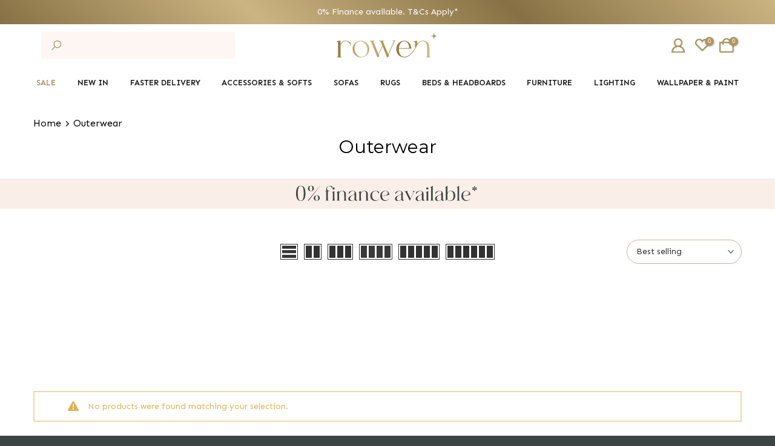

--- FILE ---
content_type: text/html; charset=utf-8
request_url: https://sapi.negate.io/script
body_size: -359
content:
YI1likZpWPoL6q2JgrBrfGV6gewMCqqNGRbopb9GfMTxKOeR9G/E95eMJSTXavS2Wj86mJxn8LxUVim1y6op47c=

--- FILE ---
content_type: text/css
request_url: https://rowenhomes.com/cdn/shop/t/268/assets/heading-template.css?v=184311086528069743311768215725
body_size: -229
content:
.page-head:before{content:"";position:absolute;background-color:var(--bg-cl);opacity:var(--op);left:0;top:0;width:100%;height:100%;pointer-events:none}.page-head .title-head:last-child{margin-bottom:0}ul.pagination-page.page-numbers{display:flex;align-items:center;justify-content:center;column-gap:30px}ul.breadcrumbs__list{justify-content:center;margin:0 -3px 5px;padding:0}li.breadcrumbs__item{margin:0 3px;display:inline-block;font-weight:400}.breadcrumbs__list svg.t4s-icon-arrow{width:9px;stroke:var(--brc-cl);fill:var(--brc-cl)}.header-banner{background-repeat:var(--bg_repeat);background-size:var(--bg_size);background-attachment:var(--bg_att);background-position:var(--bg_pos)}.header-banner.collection-header-banner{background-color:var(--bg-cl);color:var(--text-cl)}.header-banner.collection-header-banner h1,.header-banner.collection-header-banner h2,.header-banner.collection-header-banner h3{color:var(--text-cl)}.header-banner.collection-header-banner svg,.header-banner.collection-header-banner path{stroke:var(--text-cl);fill:var(--text-cl)}.header-banner.collection-header-banner .t4s-container{padding:15px!important}.page-head{padding:var(--space-padding-mb) 0;margin-bottom:var(--space-mg-mb)}.page-head .breadcrumbs{margin-bottom:var(--brc_mgb)}.page-head .breadcrumbs__item,.page-head .breadcrumbs__item a{color:var(--brc-cl)}.page-head .breadcrumbs__item:hover,.page-head .breadcrumbs__item a:hover{opacity:.8}.page-head .desc-head p{margin-bottom:5px}a.t4s-cl-des-viewm{color:inherit;border-bottom:1px solid}a.t4s-cl-des-viewm:hover{opacity:.8}.page-head.t4s-text-center .desc-head{max-width:750px;margin-left:auto;margin-right:auto}.t4s-uppercase-true{text-transform:uppercase}@media (min-width: 768px){div.page-head{padding:var(--space-padding-dk) 0;margin-bottom:var(--space-mg-dk)}}
/*# sourceMappingURL=/cdn/shop/t/268/assets/heading-template.css.map?v=184311086528069743311768215725 */


--- FILE ---
content_type: text/css
request_url: https://rowenhomes.com/cdn/shop/t/268/assets/slideshow.css?v=176396030189538982951768215796
body_size: -216
content:
.t4s-content-wrap.t4s-container{margin:0 auto;left:0;right:0}.t4s-slideshow-item{background-color:var(--slide-bg-color)}.t4s-slideshow-inner>a:after{content:"";position:absolute;top:0;left:0;width:100%;height:100%;pointer-events:none;background-color:var(--bg-overlay)}.t4s-slide-zoom-out{transform:scale(1.2);transition:all 4s,opacity 0s!important}.is-selected .t4s-slide-zoom-out.lazyloadt4sed{-webkit-transform:scale(1);-moz-transform:scale(1);transform:scale(1)}.t4s-slide-zoom-in{-webkit-transform:scale(1);-moz-transform:scale(1);transform:scale(1);-webkit-transition:4s;-moz-transition:4s;transition:4s}.is-selected .t4s-slide-zoom-in.lazyloadt4sed{-webkit-transform:scale(1.2);-moz-transform:scale(1.2);transform:scale(1.2)}.t4s-slide-translate-to-left{transform:translate(200px);opacity:0;transition:none}.is-selected .t4s-slide-translate-to-left.lazyloadt4sed{opacity:1;transform:translate(0);transition:.5s}.t4s-slide-translate-to-right{transform:translate(-200px);opacity:0;transition:none}.is-selected .t4s-slide-translate-to-right.lazyloadt4sed{opacity:1;transform:translate(0);transition:.5s}.t4s-slide-translate-to-top{transform:translateY(200px);opacity:0;transition:none}.is-selected .t4s-slide-translate-to-top.lazyloadt4sed{opacity:1;transform:translateY(0);transition:.5s}.t4s-slide-translate-to-bottom{transform:translateY(-200px);opacity:0;transition:none}.is-selected .t4s-slide-translate-to-bottom.lazyloadt4sed{opacity:1;transform:translateY(0);transition:.5s}.t4s-slideshow .flickityt4s-page-dots{position:absolute;bottom:10px}.t4s-slideshow.t4s-flicky-slider.t4s-dots-style-br-outline .flickityt4s-page-dots,.t4s-slideshow.t4s-flicky-slider.t4s-dots-style-br-outline2 .flickityt4s-page-dots{bottom:20px}.t4s-slideshow .t4s-bg-content-true{border-radius:var(--bg-content-radius)}@media (min-width: 768px){.t4s-slideshow .flickityt4s-page-dots{bottom:20px}.t4s-slideshow.t4s-flicky-slider.t4s-dots-style-br-outline .flickityt4s-page-dots,.t4s-slideshow.t4s-flicky-slider.t4s-dots-style-br-outline2 .flickityt4s-page-dots{bottom:40px}}
/*# sourceMappingURL=/cdn/shop/t/268/assets/slideshow.css.map?v=176396030189538982951768215796 */


--- FILE ---
content_type: text/css
request_url: https://rowenhomes.com/cdn/shop/t/268/assets/description-template.css?v=130681922865318903551768215641
body_size: -415
content:
.page-head:before{content:"";position:absolute;background-color:var(--bg-cl);opacity:var(--op);left:0;top:0;width:100%;height:100%;pointer-events:none}.page-head .title-head:last-child{margin-bottom:0}.header-banner{background-repeat:var(--bg_repeat);background-size:var(--bg_size);background-attachment:var(--bg_att);background-position:var(--bg_pos)}.header-banner.collection-header-banner{background-color:var(--bg-cl);color:var(--text-cl)}.header-banner.collection-header-banner h1,.header-banner.collection-header-banner h2,.header-banner.collection-header-banner h3{color:var(--text-cl)}.header-banner.collection-header-banner svg,.header-banner.collection-header-banner path{stroke:var(--text-cl);fill:var(--text-cl)}.header-banner.collection-header-banner .t4s-container{padding:15px!important}.page-head{padding:var(--space-padding-mb) 0;margin-bottom:var(--space-mg-mb)}.page-head .breadcrumbs{margin-bottom:var(--brc_mgb)}.page-head .breadcrumbs__item,.page-head .breadcrumbs__item a{color:var(--brc-cl)}.page-head .breadcrumbs__item:hover,.page-head .breadcrumbs__item a:hover{opacity:.8}.page-head .desc-head p{margin-bottom:5px}a.t4s-cl-des-viewm{color:inherit;border-bottom:1px solid}a.t4s-cl-des-viewm:hover{opacity:.8}.page-head.t4s-text-center .desc-head{max-width:750px;margin-left:auto;margin-right:auto}.t4s-uppercase-true{text-transform:uppercase}@media (min-width: 768px){div.page-head{padding:var(--space-padding-dk) 0;margin-bottom:var(--space-mg-dk)}}.t4s-richtext{font-weight:400}.t4s-richtext strong{font-weight:600}.t4s-richtext p{margin-bottom:8px}
/*# sourceMappingURL=/cdn/shop/t/268/assets/description-template.css.map?v=130681922865318903551768215641 */


--- FILE ---
content_type: text/css
request_url: https://rowenhomes.com/cdn/shop/t/268/assets/parallax.min.css?v=85396243598150333421768215771
body_size: -578
content:
.t4s-parallax{position:relative;z-index:1}.t4s-parallax>.t4s-parallax-img{position:absolute;object-fit:cover;font-family:'object-fit: cover;';top:0;left:0;width:100%;height:100%;z-index:4}.t4s-parallax>.t4s-parallax-inner{position:absolute;z-index:10;top:0;bottom:0;left:0;right:0}.t4s-parallax-bg{background-position:50% 50%;background-size:cover;background-repeat:no-repeat}

--- FILE ---
content_type: text/css
request_url: https://rowenhomes.com/cdn/shop/t/268/assets/custom.css?v=112263296400950859331768215862
body_size: 2295
content:
.t4s-title{font-weight:200!important}.t4s-badge-item.t4s-badge-sale,a.t4s-pr-item-btn.t4s-pr-addtocart,iframe#attentive_creative{display:none!important}body{font-family:var(--font-body-family)!important}#shopify-section-announcement-bar .t4s-announcement-bar{background:linear-gradient(225deg,#ccb482,#877144 34%,#ccb482,#877144);min-height:initial;padding:4px 22px 3.8px}#shopify-section-announcement-bar .t4s-announcement-bar__wrap{padding:0;min-height:initial}.header-navigation>ul{display:flex!important;justify-content:space-between}.header-navigation>ul li a{padding:20px 0}.play-store_url{padding:0;margin:25px 0;display:flex;justify-content:center;flex-direction:column;align-items:start}.play-store_url li{max-width:125px}.play-store_url li:last-child{margin-top:15px}#shopify-section-bottom-bar{display:none}.t4s-header-layout_logo_search_left .t4s-nav__ul>li>a{font-weight:600;text-transform:uppercase}.t4s-header-layout_logo_search_left .t4s-site-nav__icons img.t4s-icon{width:24px}.t4s-section-header .t4s-container .t4s-col-group_btns .t4s-site-nav__search,.cls-home.mobile-view{display:none}.t4s-push-menu-btn,.search-icon svg{color:#b0965e!important}.search-icon svg{stroke:#b0975e;stroke-width:1}.search-icon a{display:flex}@media (max-width: 767px){.play-store_url{max-width:480px;margin:30px auto;align-items:center}.cls-home.mobile-view{display:block}.cls-custom-menu .t4s-push-menu-btn+.mobile-view{margin-top:4px;margin-left:7px}.t4s-section-header .t4s-container .t4s-col-group_btns .t4s-site-nav__search svg{color:#b0965e}.t4s-section-header .t4s-container .t4s-col-group_btns .t4s-site-nav__account,.t4s-section-header .t4s-container .t4s-col-group_btns .t4s-site-nav__heart{display:inline-block !important:}}@media (max-width: 1024px){.t4s-section-header .t4s-container .cls-custom-menu{display:flex;align-items:center;gap:10px}.t4s-header-layout_logo_search_left .t4s-site-nav__icons img.t4s-icon{width:20px}#t4s-menu-drawer[aria-hidden=false]+.t4s-drawer-menu__close{background-color:#b0975e!important}#menu-mb__ul .t4s-mb-nav__icon{background:url(//rowenhomes.com/cdn/shop/t/109/assets/nav-arrow.svg?v=73201649476413831281708526460);background-repeat:no-repeat;height:auto;position:absolute;left:0;background-position:95% center;width:98%;padding:22px 0}#menu-mb__ul .t4s-mb-nav__icon:after,#menu-mb__ul .t4s-mb-nav__icon:before{display:none}}@media (min-width: 641px){#t4s-mini_cart.t4s-drawer{max-width:500px!important;width:100%!important}#t4s-mini_cart .t4s-drawer__bottom .t4s-btn__cart{width:calc(50% - 5px)}#t4s-mini_cart .t4s-drawer__bottom .t4s-btn__checkout{width:calc(50% - 5px);margin-left:10px!important}}@media (min-width: 1025px){.t4s-nav__ul>li>a{font-size:13px!important}}body .t4s-drawer .t4s-minicart-recommendations{box-shadow:none!important}body .t4s-drawer .t4s-minicart-recommendations .flickityt4s-viewport{border:0}body .t4s-drawer .t4s-minicart-recommendations .flickityt4s-prev-next-button{display:none}body .t4s-drawer .t4s-minicart-recommendations .flickityt4s-page-dots{border:0}.t4s-pr .social-sharing{display:flex;flex-wrap:wrap;margin-top:30px;padding-left:0}.t4s-pr .social-sharing .btn--share{background-color:transparent;border:1px solid #ebebeb;color:#3a3a3a;margin-right:5px;margin-bottom:10px;display:flex;padding:8px 10px;font-size:.8em;line-height:1;text-transform:uppercase;align-items:center;letter-spacing:.08em}.t4s-pr .social-sharing .btn--share .icon{vertical-align:middle;width:16px;height:16px;margin-right:4px}.t4s-pr .social-sharing .btn--share .icon-facebook path{fill:#3b5998}.t4s-pr .social-sharing .btn--share .icon-twitter path{fill:#00aced}.t4s-pr .social-sharing .btn--share .icon-pinterest path{fill:#cb2027}.t4s-product__info-container .t4s-tab-wrapper{border-bottom:1px solid #e9e4db;margin:0!important}.t4s-product__info-container .t4s-tab-wrapper .t4s-tab__title{background-color:transparent;color:#333232;text-transform:uppercase;font-size:14px;line-height:21px;font-weight:600;position:relative;padding:5px 0}.t4s-product__info-container .t4s-tab-wrapper .t4s-tab__title:after{content:"";background-image:url(right-arrow_2.png);width:20px;height:20px;display:block;background-size:18px;background-repeat:no-repeat;background-position:center;position:absolute;right:0;top:50%;transform:translateY(-50%);transition:.3s}.t4s-product__info-container .t4s-tab-wrapper.t4s-active .t4s-tab__title:after{transform:translateY(-50%) rotate(90deg)}.t4s-product__info-container .t4s-tab-wrapper .t4s-tab__title .t4s-tab__text{padding:0}.t4s-product__info-container .t4s-tab-wrapper .t4s-tab__title .t4s-tab__icon{opacity:0}.t4s-product__info-container .t4s-tab-wrapper .t4s-tab-content{border:none;padding:0;margin-bottom:10px}.id_product-recommendations .t4s-flicky-slider .flickityt4s-prev-next-button.previous,.id_recently_viewed .t4s-flicky-slider .flickityt4s-prev-next-button.previous,.t4s-featured-collections .t4s-flicky-slider .flickityt4s-prev-next-button.previous{left:-30px!important;transform:translateY(-50%)!important}.id_product-recommendations .t4s-flicky-slider .flickityt4s-prev-next-button.next,.id_recently_viewed .t4s-flicky-slider .flickityt4s-prev-next-button.next,.t4s-featured-collections .t4s-flicky-slider .flickityt4s-prev-next-button.next{transform:translateY(-50%)!important;right:-30px!important}header form.t4s-search-header__form{border-radius:0;border:none}header form.t4s-search-header__form .t4s-search-header__input{background-color:#fdf6f3;border-color:#fdf6f3;padding-right:0;padding-left:50px;border-radius:0;height:44px;width:320px}header form.t4s-search-header__form .t4s-search-header__input::placeholder,#t4s-search-hidden .t4s-mini-search__frm input.t4s-mini-search__input::placeholder{opacity:0}header form .t4s-search-header__submit{right:auto;left:0}header .t4s-site-nav__icons .t4s-search-header__submit svg.t4s-icon{color:#a19372;width:20px;height:20px}#t4s-search-hidden #mule-widget{display:none!important}#t4s-search-hidden .t4s-mini-search__frm input.t4s-mini-search__input{background-color:#fdf6f3;border-color:#fdf6f3!important;padding-right:0!important;padding-left:50px!important;border-radius:0!important}#t4s-search-hidden .t4s-mini-search__frm .t4s-mini-search__submit{right:auto;left:0}#t4s-search-hidden .t4s-mini-search__frm .t4s-mini-search__submit svg{color:#a19372}.template-search .t4s-section-inner .t4s-search-page-form .t4s-search-form__connected-submit{background-color:#937c48;border:1px solid #937c48}.template-product .t4s-product-form__buttons>.t4s-flex-wrap lb-upsell-product-page-addon{width:100%;order:3}.t4s-section-title>span{-webkit-font-smoothing:antialiased;-moz-osx-font-smoothing:grayscale}.header-banner .page-head{display:flex;max-width:1200px;margin-left:auto;margin-right:auto}.header-banner .page-head:before{display:none}.header-banner .collection-img{width:100%;margin-right:54px}.header-banner .collection-img img{height:100%}.header-banner .page-head .t4s-container{text-align:left;padding:0 90px 0 56px}.header-banner .desc-head{font-size:15px;font-family:Montserrat,sans-serif;font-style:normal;font-weight:400;line-height:1.5;color:#333232}.header-banner .page-head .t4s-container h1{word-wrap:break-word;font-size:1.86667em;text-transform:none;letter-spacing:0;font-family:Montserrat,sans-serif;font-style:normal;font-weight:400;line-height:1.2}#t4s-footer .t4s-footer-linklist a{color:#e6dfd4;text-transform:uppercase;font-weight:400;line-height:1.5;font-size:13px;border-bottom:1px solid transparent}.t4s-section-customers #login,.t4s-section-customers #recover,.customer-account-section .t4s-customer #create_customer{text-align:center}h2.account-heading{text-align:center;font-size:1.86667em;font-weight:400;text-transform:none;margin-bottom:17.5px}.normal-featured-image .header-banner .page-head{align-items:center}.page-wishlist .header-banner{background-color:transparent}.page-wishlist .header-banner .page-head .t4s-container{margin:0;padding:60px 0 20px;text-align:center}.t4s-product-form__buttons.max_product-added:after{position:absolute;content:"";top:0;left:0;width:90%;height:45px;z-index:2}p.max-cart-popup{margin:10px 0 0;font-size:13px;line-height:1.5;color:#b0975e}p.max-cart-popup a{text-decoration:underline;color:#b0975e}p.max-limit-form_msg{margin:10px 0 0;width:90%;bottom:2px;color:#b0975e;text-align:center;display:none;order:4}.t4s-product__info-container .delivery-wr,.t4s-product__info-container .get-sample-product{order:-1;width:100%}.t4s-product__info-container .product-facility-box{background-color:#f6f6f4;display:flex;width:100%;padding:10px 20px;align-items:center;margin-bottom:15px}.t4s-product__info-container .product-facility-box p{margin:0;font-weight:600}.t4s-product__info-container .get-sample-product #get-sample-product{cursor:pointer}.t4s-product__info-container .product-facility-box img{max-height:26px;margin-right:10px}.product-facility-box .hide{display:none}.product-facility-box .hide .icon{width:20px;height:20px}.t4s-product-price .cls-sale-text{display:none!important}.t4s-collection-page.t4s_tp_countdown .t4s-container .t4s-product .t4s-product-price .cls-sale-text,.t4s-search-page .t4s-container .t4s-product .t4s-product-price .cls-sale-text{margin-left:5px}.t4s-collection-page.t4s_tp_countdown .t4s-container .t4s-product .t4s-product-price ins,.t4s-search-page .t4s-container .t4s-product .t4s-product-price ins{color:#b0965e;margin-right:6px;margin-left:0}.t4s-collection-page.t4s_tp_countdown .t4s-container .t4s-product .t4s-product-price,.t4s-search-page .t4s-container .t4s-product .t4s-product-price{color:#333232;font-weight:700;font-size:13px;line-height:1.5;display:flex;flex-wrap:wrap}.t4s-collection-page.t4s_tp_countdown .t4s-container .t4s-product .t4s-price-from,.t4s-search-page .t4s-container .t4s-product .t4s-price-from{color:#333232;margin-right:2px}.t4s-collection-page.t4s_tp_countdown .t4s-container .t4s-product .t4s-product-title a,.t4s-search-page .t4s-container .t4s-product .t4s-product-title a{font-family:Montserrat;font-style:normal;font-weight:400;margin-bottom:3px;color:#3a3a3a;line-height:1.3;word-wrap:break-word;display:-webkit-box;-webkit-line-clamp:2;-webkit-box-orient:vertical;overflow:hidden!important}.t4s-collection-page.t4s_tp_countdown .t4s-container .t4s-product .t4s-product-title a:hover,.t4s-search-page .t4s-container .t4s-product .t4s-product-title a:hover{text-decoration:underline}.t4s-collection-page.t4s_tp_countdown .t4s-container .t4s-product .t4s-product-vendor,.t4s-search-page .t4s-container .t4s-product .t4s-product-vendor{display:none!important}.t4s-form__product .t4s-swatch__title{font-family:var(--font-body-family);font-size:12px}.make-a-return .section-header+.t4s-col-item{background-color:#fff;padding-top:3em}.make-a-return main .t4s-container{position:relative;z-index:1}.make-a-return #MainContent:before{height:555px}.page-section-header{width:100%;margin-bottom:45px}.page-section-header h1{font-family:var(--font-body-family);font-weight:400;font-size:28px}.text-center{text-align:center}body #t4s-mini_cart .incubate-keep-and-share-your-cart-widget{display:none}.incubate-keep-and-share-your-cart-title{font-size:12px!important;font-weight:400!important}div.incubate-keep-and-share-your-cart-copy{background:#b0965e}.incubate-keep-and-share-your-cart-envelope{display:none!important}.main-container-cartPage.has-item{display:flex;justify-content:space-between;column-gap:30px;flex-wrap:wrap}.main-container-cartPage.has-item .main-items-cart{width:calc(65% - 15px)}.main-container-cartPage.has-item .main-pricing-cart{width:calc(35% - 15px);padding:10px 20px;border:1px solid #F9EFE8;height:100%}@media (max-width: 990px){.header-banner .page-head{display:block;padding:0}.header-banner .page-head .t4s-container{text-align:center;padding:0}.header-banner .collection-img{display:none}.main-items-cart-head{flex-wrap:wrap}}@media (max-width: 767px){.main-container-cartPage.has-item .main-items-cart,.main-container-cartPage.has-item .main-pricing-cart{width:100%}.template-collection .page-head .desc-head{padding:0 22px;font-size:.93333em;line-height:1.5;color:#333232}.is-header--stuck .header__sticky-logo{width:120px!important}.t4s-cartPage__items .t4s-page_cart__item .t4s-row>:first-child,.t4s-page_cart__item .t4s-cart_meta_prices_wrap,.t4s-page_cart__item .t4s-page_cart__actions{border-bottom:0!important}}@media (max-width: 1024px){.t4s-cartPage__items .t4s-page_cart__item .t4s-row>:first-child{border-bottom:0px!important;margin-bottom:0}.t4s-page_cart__item{padding-top:15px!important;border-left:0px!important;border-right:0px!important}.main-container-cartPage.has-item .main-items-cart{width:100%;max-width:700px;margin:auto auto 15px}.main-container-cartPage.has-item .main-pricing-cart{max-width:700px;width:100%;margin:auto}}.main-pricing-cart-heading{text-align:left;padding-top:18px;margin-bottom:12px;border-bottom:1px solid #F9EFE8;padding-bottom:18px}.main-pricing-cart-heading>h3{font-size:18px}.main-items-cart-inner{padding:10px;border:1px solid #F9EFE8}.main-items-cart .main-items-cart-head{display:none}.main-container-cartPage.has-item .main-items-cart .main-items-cart-head{display:flex;justify-content:space-between;align-items:center;margin-bottom:16px;margin-top:25px}.main-items-cart .header-cart-item{display:flex;align-items:flex-end;column-gap:20px}.main-items-cart .header-cart-item h2{line-height:.9}.main-items-cart .cart-count-item{line-height:1.1;color:gray;font-size:17px;text-transform:lowercase}.main-items-cart .cart-count-item>span{margin-right:5px}.main-container-cartPage .t4s-cartPage__footer{margin-top:0;margin-bottom:0}.main-container-cartPage .t4s-cartPage__footer .t4s-btn-group__checkout-update{width:100%;margin-bottom:10px}.main-container-cartPage .t4s-cartPage__footer .t4s-btn-group__checkout-update .t4s-btn__checkout{border-radius:5px!important;width:100%}.t4s-pr[data-product-single-media-group] .t4s-single-product-badge span[data-badge-sale]{text-transform:uppercase}.ppa-sale-price{color:#a99767!important}.main-pricing-cart .t4s-cart-total *{font-size:14px!important;font-weight:600!important}.main-pricing-cart .t4s-cart-total>div{width:100%}.main-pricing-cart>.t4s-cartPage__footer{padding:0 5px}.t4s-collection-page.t4s_tp_countdown .t4s-container .t4s-product .t4s-product-price ins,.t4s-search-page .t4s-container .t4s-product .t4s-product-price ins{margin-right:0!important}.t4s-collection-page.t4s_tp_countdown .t4s-container .t4s-product .t4s-product-price,.t4s-search-page .t4s-container .t4s-product .t4s-product-price{margin-top:6px;gap:4px}.t4s-sale-badge{display:inline-block;background:#e74c3c;color:#fff;border-radius:4px;padding:4px 8px;margin:0 5px;line-height:1.2;font-size:12px;position:relative;top:-3px}.t4s-sale-percentage{font-weight:700}
/*# sourceMappingURL=/cdn/shop/t/268/assets/custom.css.map?v=112263296400950859331768215862 */


--- FILE ---
content_type: image/svg+xml
request_url: https://rowenhomes.com/cdn/shop/files/desktop_banner_82368af3-0d6e-4315-a60a-1fc4d45ea9f4.svg?v=1768235828&width=1500
body_size: 5425
content:
<svg version="1.0" preserveAspectRatio="xMidYMid meet" height="100" viewBox="0 0 1874.88 74.999997" zoomAndPan="magnify" width="2500" xmlns:xlink="http://www.w3.org/1999/xlink" xmlns="http://www.w3.org/2000/svg"><defs><g></g><clipPath id="2ddaa3ab7d"><path clip-rule="nonzero" d="M 0 0.00390625 L 1874.761719 0.00390625 L 1874.761719 74.996094 L 0 74.996094 Z M 0 0.00390625"></path></clipPath></defs><g clip-path="url(#2ddaa3ab7d)"><path fill-rule="nonzero" fill-opacity="1" d="M 0 0.00390625 L 1874.878906 0.00390625 L 1874.878906 74.996094 L 0 74.996094 Z M 0 0.00390625" fill="#ffffff"></path><path fill-rule="nonzero" fill-opacity="1" d="M 0 0.00390625 L 1874.878906 0.00390625 L 1874.878906 74.996094 L 0 74.996094 Z M 0 0.00390625" fill="#f9efe8"></path></g><g fill-opacity="1" fill="#3c4543"><g transform="translate(703.443232, 54.061748)"><g></g></g></g><g fill-opacity="1" fill="#3c4543"><g transform="translate(713.82538, 54.061748)"><g><path d="M 5.859375 -3.265625 C 4.785156 -4.753906 3.945312 -6.707031 3.34375 -9.125 C 2.738281 -11.539062 2.4375 -14.5 2.4375 -18 C 2.4375 -21.382812 2.722656 -24.273438 3.296875 -26.671875 C 3.867188 -29.078125 4.671875 -31.023438 5.703125 -32.515625 C 6.671875 -33.859375 7.863281 -34.867188 9.28125 -35.546875 C 10.695312 -36.222656 12.164062 -36.578125 13.6875 -36.609375 C 15.25 -36.609375 16.765625 -36.269531 18.234375 -35.59375 C 19.703125 -34.925781 20.921875 -33.898438 21.890625 -32.515625 C 22.921875 -31.023438 23.722656 -29.078125 24.296875 -26.671875 C 24.867188 -24.273438 25.15625 -21.382812 25.15625 -18 C 25.15625 -14.5 24.859375 -11.539062 24.265625 -9.125 C 23.679688 -6.707031 22.835938 -4.753906 21.734375 -3.265625 C 20.765625 -1.984375 19.570312 -1.015625 18.15625 -0.359375 C 16.738281 0.296875 15.269531 0.625 13.75 0.625 C 12.257812 0.625 10.8125 0.296875 9.40625 -0.359375 C 8.007812 -1.015625 6.828125 -1.984375 5.859375 -3.265625 Z M 6.59375 -17.9375 C 6.59375 -10.988281 7.351562 -6.097656 8.875 -3.265625 C 9.457031 -2.191406 10.179688 -1.378906 11.046875 -0.828125 C 11.910156 -0.273438 12.8125 0.015625 13.75 0.046875 C 14.707031 0.046875 15.632812 -0.226562 16.53125 -0.78125 C 17.4375 -1.332031 18.179688 -2.160156 18.765625 -3.265625 C 20.253906 -6.140625 21 -11.03125 21 -17.9375 C 21 -21.332031 20.828125 -24.238281 20.484375 -26.65625 C 20.140625 -29.070312 19.585938 -31.023438 18.828125 -32.515625 C 18.234375 -33.722656 17.476562 -34.617188 16.5625 -35.203125 C 15.644531 -35.796875 14.6875 -36.078125 13.6875 -36.046875 C 12.757812 -36.003906 11.851562 -35.691406 10.96875 -35.109375 C 10.082031 -34.523438 9.347656 -33.660156 8.765625 -32.515625 C 7.316406 -29.578125 6.59375 -24.71875 6.59375 -17.9375 Z M 6.59375 -17.9375"></path></g></g></g><g fill-opacity="1" fill="#3c4543"><g transform="translate(741.676238, 54.061748)"><g><path d="M 10.6875 -36.609375 C 12.238281 -36.648438 13.539062 -36.359375 14.59375 -35.734375 C 15.65625 -35.109375 16.453125 -34.273438 16.984375 -33.234375 C 17.515625 -32.203125 17.769531 -31.109375 17.75 -29.953125 C 17.738281 -28.796875 17.460938 -27.695312 16.921875 -26.65625 C 16.390625 -25.613281 15.578125 -24.765625 14.484375 -24.109375 C 13.398438 -23.453125 12.03125 -23.125 10.375 -23.125 C 8.8125 -23.125 7.507812 -23.441406 6.46875 -24.078125 C 5.4375 -24.722656 4.660156 -25.554688 4.140625 -26.578125 C 3.628906 -27.597656 3.375 -28.671875 3.375 -29.796875 C 3.375 -30.921875 3.640625 -32 4.171875 -33.03125 C 4.710938 -34.070312 5.523438 -34.921875 6.609375 -35.578125 C 7.703125 -36.234375 9.0625 -36.578125 10.6875 -36.609375 Z M 24.6875 -13.28125 C 26.28125 -13.3125 27.601562 -13.003906 28.65625 -12.359375 C 29.707031 -11.722656 30.492188 -10.894531 31.015625 -9.875 C 31.535156 -8.851562 31.796875 -7.765625 31.796875 -6.609375 C 31.796875 -5.453125 31.523438 -4.351562 30.984375 -3.3125 C 30.453125 -2.28125 29.640625 -1.4375 28.546875 -0.78125 C 27.460938 -0.125 26.085938 0.203125 24.421875 0.203125 C 22.867188 0.203125 21.570312 -0.113281 20.53125 -0.75 C 19.5 -1.394531 18.710938 -2.21875 18.171875 -3.21875 C 17.640625 -4.21875 17.375 -5.285156 17.375 -6.421875 C 17.375 -7.566406 17.640625 -8.648438 18.171875 -9.671875 C 18.710938 -10.691406 19.523438 -11.535156 20.609375 -12.203125 C 21.703125 -12.878906 23.0625 -13.238281 24.6875 -13.28125 Z M 7 -30.703125 C 7 -29.703125 7.09375 -28.644531 7.28125 -27.53125 C 7.476562 -26.425781 7.84375 -25.492188 8.375 -24.734375 C 8.90625 -23.972656 9.707031 -23.578125 10.78125 -23.546875 C 11.644531 -23.546875 12.300781 -23.847656 12.75 -24.453125 C 13.207031 -25.054688 13.53125 -25.796875 13.71875 -26.671875 C 13.90625 -27.554688 14 -28.378906 14 -29.140625 C 14.03125 -30.179688 13.957031 -31.238281 13.78125 -32.3125 C 13.613281 -33.382812 13.269531 -34.300781 12.75 -35.0625 C 12.238281 -35.820312 11.476562 -36.21875 10.46875 -36.25 C 9.570312 -36.28125 8.875 -35.984375 8.375 -35.359375 C 7.875 -34.742188 7.523438 -34.003906 7.328125 -33.140625 C 7.140625 -32.273438 7.03125 -31.460938 7 -30.703125 Z M 24.84375 -0.15625 C 25.664062 -0.15625 26.300781 -0.457031 26.75 -1.0625 C 27.207031 -1.664062 27.53125 -2.40625 27.71875 -3.28125 C 27.90625 -4.164062 28 -5.007812 28 -5.8125 C 28.039062 -6.84375 27.972656 -7.894531 27.796875 -8.96875 C 27.617188 -10.039062 27.28125 -10.945312 26.78125 -11.6875 C 26.28125 -12.4375 25.53125 -12.828125 24.53125 -12.859375 C 23.632812 -12.890625 22.929688 -12.601562 22.421875 -12 C 21.921875 -11.394531 21.578125 -10.660156 21.390625 -9.796875 C 21.203125 -8.929688 21.09375 -8.117188 21.0625 -7.359375 C 21.0625 -6.328125 21.144531 -5.253906 21.3125 -4.140625 C 21.488281 -3.035156 21.851562 -2.101562 22.40625 -1.34375 C 22.957031 -0.582031 23.769531 -0.1875 24.84375 -0.15625 Z M 2.59375 0 L 32.71875 -36.296875 L 32.984375 -36.296875 L 4.828125 0 Z M 2.59375 0"></path></g></g></g><g fill-opacity="1" fill="#3c4543"><g transform="translate(774.972796, 54.061748)"><g></g></g></g><g fill-opacity="1" fill="#3c4543"><g transform="translate(785.34556, 54.061748)"><g><path d="M 0.625 -23.546875 L 3.84375 -23.546875 L 3.84375 -27.84375 C 3.84375 -29.570312 4.226562 -31.066406 5 -32.328125 C 5.78125 -33.597656 6.835938 -34.578125 8.171875 -35.265625 C 9.503906 -35.953125 11.015625 -36.296875 12.703125 -36.296875 C 13.804688 -36.296875 14.84375 -36.164062 15.8125 -35.90625 C 16.78125 -35.65625 17.613281 -35.300781 18.3125 -34.84375 L 18.3125 -30.4375 C 17.820312 -31.269531 17.273438 -32.070312 16.671875 -32.84375 C 16.066406 -33.625 15.375 -34.273438 14.59375 -34.796875 C 13.820312 -35.316406 12.914062 -35.59375 11.875 -35.625 C 10.832031 -35.65625 9.882812 -35.5 9.03125 -35.15625 C 7.988281 -34.707031 7.191406 -34 6.640625 -33.03125 C 6.085938 -32.0625 5.785156 -31.003906 5.734375 -29.859375 C 5.679688 -28.722656 5.894531 -27.65625 6.375 -26.65625 C 6.863281 -25.65625 7.625 -24.894531 8.65625 -24.375 C 9.726562 -23.820312 11.179688 -23.546875 13.015625 -23.546875 L 13.015625 -23.078125 L 7.734375 -23.078125 L 7.734375 -3.3125 C 7.734375 -2.039062 8.035156 -1.195312 8.640625 -0.78125 C 9.242188 -0.363281 9.753906 -0.15625 10.171875 -0.15625 L 10.171875 0 L 1.5 0 L 1.5 -0.15625 C 2.019531 -0.15625 2.539062 -0.363281 3.0625 -0.78125 C 3.582031 -1.195312 3.84375 -2.039062 3.84375 -3.3125 L 3.84375 -20.171875 C 3.84375 -20.765625 3.816406 -21.273438 3.765625 -21.703125 C 3.710938 -22.128906 3.457031 -22.460938 3 -22.703125 C 2.550781 -22.953125 1.757812 -23.078125 0.625 -23.078125 Z M 0.625 -23.546875"></path></g></g></g><g fill-opacity="1" fill="#3c4543"><g transform="translate(802.097516, 54.061748)"><g><path d="M 9.390625 0 L 0.71875 0 L 0.71875 -0.15625 C 1.238281 -0.15625 1.757812 -0.363281 2.28125 -0.78125 C 2.800781 -1.195312 3.0625 -2.039062 3.0625 -3.3125 L 3.0625 -18.359375 C 3.0625 -19.085938 2.988281 -19.570312 2.84375 -19.8125 C 2.707031 -20.050781 2.191406 -20.171875 1.296875 -20.171875 L 1.03125 -20.171875 L 1.03125 -20.28125 L 6.640625 -23.546875 L 6.953125 -23.546875 L 7 -3.3125 C 7 -2.039062 7.289062 -1.195312 7.875 -0.78125 C 8.46875 -0.363281 8.972656 -0.15625 9.390625 -0.15625 Z M 4.828125 -32.46875 C 5.585938 -32.46875 6.21875 -32.207031 6.71875 -31.6875 C 7.21875 -31.164062 7.46875 -30.5625 7.46875 -29.875 C 7.46875 -29.144531 7.21875 -28.519531 6.71875 -28 C 6.21875 -27.476562 5.585938 -27.21875 4.828125 -27.21875 C 4.097656 -27.21875 3.472656 -27.476562 2.953125 -28 C 2.429688 -28.519531 2.171875 -29.144531 2.171875 -29.875 C 2.171875 -30.5625 2.429688 -31.164062 2.953125 -31.6875 C 3.472656 -32.207031 4.097656 -32.46875 4.828125 -32.46875 Z M 4.828125 -32.46875"></path></g></g></g><g fill-opacity="1" fill="#3c4543"><g transform="translate(812.937055, 54.061748)"><g><path d="M 9.640625 0 L 0.984375 0 L 0.984375 -0.15625 C 1.503906 -0.15625 2.019531 -0.363281 2.53125 -0.78125 C 3.050781 -1.195312 3.3125 -2.039062 3.3125 -3.3125 L 3.3125 -18.359375 C 3.3125 -19.085938 3.234375 -19.570312 3.078125 -19.8125 C 2.929688 -20.050781 2.425781 -20.171875 1.5625 -20.171875 L 1.296875 -20.171875 L 1.296875 -20.28125 L 6.484375 -23.546875 L 6.796875 -23.546875 L 6.796875 -19.8125 C 7.722656 -21.226562 8.84375 -22.28125 10.15625 -22.96875 C 11.476562 -23.664062 13.085938 -24.03125 14.984375 -24.0625 C 17.890625 -24.132812 20.078125 -23.492188 21.546875 -22.140625 C 23.015625 -20.796875 23.765625 -19.066406 23.796875 -16.953125 L 23.953125 -3.3125 C 23.992188 -2.039062 24.296875 -1.195312 24.859375 -0.78125 C 25.429688 -0.363281 25.941406 -0.15625 26.390625 -0.15625 L 26.390625 0 L 17.6875 0 L 17.6875 -0.15625 C 18.207031 -0.15625 18.734375 -0.363281 19.265625 -0.78125 C 19.796875 -1.195312 20.0625 -2.039062 20.0625 -3.3125 L 19.90625 -16.703125 C 19.90625 -17.078125 19.863281 -17.632812 19.78125 -18.375 C 19.695312 -19.125 19.488281 -19.882812 19.15625 -20.65625 C 18.832031 -21.4375 18.28125 -22.09375 17.5 -22.625 C 16.71875 -23.164062 15.640625 -23.4375 14.265625 -23.4375 C 12.953125 -23.4375 11.757812 -23.054688 10.6875 -22.296875 C 9.613281 -21.535156 8.765625 -20.578125 8.140625 -19.421875 C 7.515625 -18.265625 7.203125 -17.046875 7.203125 -15.765625 L 7.265625 -3.3125 C 7.265625 -2.039062 7.554688 -1.195312 8.140625 -0.78125 C 8.734375 -0.363281 9.234375 -0.15625 9.640625 -0.15625 Z M 9.640625 0"></path></g></g></g><g fill-opacity="1" fill="#3c4543"><g transform="translate(841.099104, 54.061748)"><g><path d="M 4.046875 -9.703125 C 5.210938 -10.628906 6.359375 -11.351562 7.484375 -11.875 C 8.609375 -12.394531 9.707031 -12.878906 10.78125 -13.328125 C 13.03125 -14.222656 14.628906 -15.09375 15.578125 -15.9375 C 16.523438 -16.789062 16.984375 -18.046875 16.953125 -19.703125 C 16.921875 -20.878906 16.472656 -21.878906 15.609375 -22.703125 C 14.742188 -23.535156 13.34375 -23.816406 11.40625 -23.546875 C 9.707031 -23.304688 8.085938 -22.445312 6.546875 -20.96875 C 5.015625 -19.5 3.644531 -17.765625 2.4375 -15.765625 L 2.4375 -20.015625 C 3.46875 -21.367188 4.832031 -22.375 6.53125 -23.03125 C 8.226562 -23.6875 9.867188 -24.03125 11.453125 -24.0625 C 14.285156 -24.132812 16.5 -23.519531 18.09375 -22.21875 C 19.6875 -20.925781 20.484375 -18.789062 20.484375 -15.8125 L 20.484375 -4.09375 C 20.484375 -3.4375 20.59375 -2.8125 20.8125 -2.21875 C 21.039062 -1.632812 21.601562 -1.363281 22.5 -1.40625 C 22.707031 -1.40625 22.929688 -1.445312 23.171875 -1.53125 C 23.421875 -1.613281 23.644531 -1.757812 23.84375 -1.96875 L 23.84375 -1.71875 C 23.539062 -1.15625 23.039062 -0.679688 22.34375 -0.296875 C 21.65625 0.078125 20.859375 0.265625 19.953125 0.265625 C 19.128906 0.265625 18.484375 0.0546875 18.015625 -0.359375 C 17.546875 -0.773438 17.21875 -1.234375 17.03125 -1.734375 C 16.84375 -2.234375 16.726562 -2.640625 16.6875 -2.953125 C 15.65625 -1.816406 14.484375 -0.9375 13.171875 -0.3125 C 11.859375 0.3125 9.972656 0.609375 7.515625 0.578125 C 6.648438 0.535156 5.828125 0.398438 5.046875 0.171875 C 4.273438 -0.046875 3.644531 -0.363281 3.15625 -0.78125 C 2.15625 -1.644531 1.617188 -2.800781 1.546875 -4.25 C 1.515625 -5.25 1.734375 -6.25 2.203125 -7.25 C 2.671875 -8.257812 3.285156 -9.078125 4.046875 -9.703125 Z M 5.640625 -5.1875 C 5.640625 -3.488281 6.082031 -2.234375 6.96875 -1.421875 C 7.851562 -0.609375 8.847656 -0.1875 9.953125 -0.15625 C 10.890625 -0.125 11.875 -0.320312 12.90625 -0.75 C 13.945312 -1.1875 14.820312 -1.757812 15.53125 -2.46875 C 16.238281 -3.175781 16.59375 -3.925781 16.59375 -4.71875 L 16.59375 -15.296875 C 15.414062 -14.878906 14.1875 -14.375 12.90625 -13.78125 C 11.625 -13.195312 10.429688 -12.507812 9.328125 -11.71875 C 8.222656 -10.925781 7.332031 -9.992188 6.65625 -8.921875 C 5.976562 -7.847656 5.640625 -6.601562 5.640625 -5.1875 Z M 5.640625 -5.1875"></path></g></g></g><g fill-opacity="1" fill="#3c4543"><g transform="translate(865.94187, 54.061748)"><g><path d="M 9.640625 0 L 0.984375 0 L 0.984375 -0.15625 C 1.503906 -0.15625 2.019531 -0.363281 2.53125 -0.78125 C 3.050781 -1.195312 3.3125 -2.039062 3.3125 -3.3125 L 3.3125 -18.359375 C 3.3125 -19.085938 3.234375 -19.570312 3.078125 -19.8125 C 2.929688 -20.050781 2.425781 -20.171875 1.5625 -20.171875 L 1.296875 -20.171875 L 1.296875 -20.28125 L 6.484375 -23.546875 L 6.796875 -23.546875 L 6.796875 -19.8125 C 7.722656 -21.226562 8.84375 -22.28125 10.15625 -22.96875 C 11.476562 -23.664062 13.085938 -24.03125 14.984375 -24.0625 C 17.890625 -24.132812 20.078125 -23.492188 21.546875 -22.140625 C 23.015625 -20.796875 23.765625 -19.066406 23.796875 -16.953125 L 23.953125 -3.3125 C 23.992188 -2.039062 24.296875 -1.195312 24.859375 -0.78125 C 25.429688 -0.363281 25.941406 -0.15625 26.390625 -0.15625 L 26.390625 0 L 17.6875 0 L 17.6875 -0.15625 C 18.207031 -0.15625 18.734375 -0.363281 19.265625 -0.78125 C 19.796875 -1.195312 20.0625 -2.039062 20.0625 -3.3125 L 19.90625 -16.703125 C 19.90625 -17.078125 19.863281 -17.632812 19.78125 -18.375 C 19.695312 -19.125 19.488281 -19.882812 19.15625 -20.65625 C 18.832031 -21.4375 18.28125 -22.09375 17.5 -22.625 C 16.71875 -23.164062 15.640625 -23.4375 14.265625 -23.4375 C 12.953125 -23.4375 11.757812 -23.054688 10.6875 -22.296875 C 9.613281 -21.535156 8.765625 -20.578125 8.140625 -19.421875 C 7.515625 -18.265625 7.203125 -17.046875 7.203125 -15.765625 L 7.265625 -3.3125 C 7.265625 -2.039062 7.554688 -1.195312 8.140625 -0.78125 C 8.734375 -0.363281 9.234375 -0.15625 9.640625 -0.15625 Z M 9.640625 0"></path></g></g></g><g fill-opacity="1" fill="#3c4543"><g transform="translate(894.103919, 54.061748)"><g><path d="M 4.71875 -3.109375 C 3.851562 -4.109375 3.160156 -5.328125 2.640625 -6.765625 C 2.117188 -8.203125 1.859375 -9.867188 1.859375 -11.765625 C 1.859375 -13.953125 2.289062 -15.90625 3.15625 -17.625 C 4.164062 -19.664062 5.628906 -21.25 7.546875 -22.375 C 9.460938 -23.5 11.578125 -24.0625 13.890625 -24.0625 C 15.515625 -24.0625 17.15625 -23.851562 18.8125 -23.4375 C 20.476562 -23.019531 21.796875 -22.242188 22.765625 -21.109375 L 22.765625 -16.1875 C 22.242188 -17.25 21.617188 -18.34375 20.890625 -19.46875 C 20.171875 -20.59375 19.300781 -21.546875 18.28125 -22.328125 C 17.257812 -23.109375 16.039062 -23.5 14.625 -23.5 C 13.476562 -23.53125 12.316406 -23.273438 11.140625 -22.734375 C 9.972656 -22.203125 8.988281 -21.488281 8.1875 -20.59375 C 7.425781 -19.6875 6.863281 -18.59375 6.5 -17.3125 C 6.144531 -16.039062 5.945312 -14.695312 5.90625 -13.28125 C 5.875 -11.863281 6.003906 -10.476562 6.296875 -9.125 C 6.585938 -7.78125 7.015625 -6.601562 7.578125 -5.59375 C 8.503906 -3.90625 9.703125 -2.679688 11.171875 -1.921875 C 12.640625 -1.160156 14.132812 -0.78125 15.65625 -0.78125 C 17.320312 -0.78125 18.738281 -1.164062 19.90625 -1.9375 C 21.082031 -2.71875 22.101562 -3.660156 22.96875 -4.765625 L 23.28125 -4.5625 C 22.414062 -3.21875 21.171875 -2.023438 19.546875 -0.984375 C 17.921875 0.0546875 15.914062 0.578125 13.53125 0.578125 C 11.84375 0.578125 10.226562 0.273438 8.6875 -0.328125 C 7.144531 -0.941406 5.820312 -1.867188 4.71875 -3.109375 Z M 4.71875 -3.109375"></path></g></g></g><g fill-opacity="1" fill="#3c4543"><g transform="translate(918.168662, 54.061748)"><g><path d="M 3.0625 -17.625 C 2.195312 -15.90625 1.765625 -13.953125 1.765625 -11.765625 C 1.765625 -9.867188 2.019531 -8.203125 2.53125 -6.765625 C 3.050781 -5.328125 3.742188 -4.109375 4.609375 -3.109375 C 5.679688 -1.867188 6.992188 -0.941406 8.546875 -0.328125 C 10.109375 0.273438 11.738281 0.578125 13.4375 0.578125 C 15.820312 0.578125 17.828125 0.0546875 19.453125 -0.984375 C 21.078125 -2.023438 22.300781 -3.21875 23.125 -4.5625 L 22.875 -4.765625 C 21.96875 -3.660156 20.925781 -2.71875 19.75 -1.9375 C 18.582031 -1.164062 17.1875 -0.78125 15.5625 -0.78125 C 14 -0.78125 12.484375 -1.160156 11.015625 -1.921875 C 9.546875 -2.679688 8.347656 -3.90625 7.421875 -5.59375 C 6.585938 -7.1875 6.066406 -9.039062 5.859375 -11.15625 L 23.078125 -13.890625 C 23.359375 -15.617188 23.203125 -17.257812 22.609375 -18.8125 C 22.023438 -20.375 21.003906 -21.640625 19.546875 -22.609375 C 18.097656 -23.578125 16.179688 -24.0625 13.796875 -24.0625 C 11.472656 -24.0625 9.351562 -23.5 7.4375 -22.375 C 5.519531 -21.25 4.0625 -19.664062 3.0625 -17.625 Z M 5.8125 -11.71875 C 5.707031 -13.414062 5.832031 -15.066406 6.1875 -16.671875 C 6.550781 -18.273438 7.1875 -19.613281 8.09375 -20.6875 C 8.914062 -21.695312 9.984375 -22.441406 11.296875 -22.921875 C 12.617188 -23.398438 13.941406 -23.570312 15.265625 -23.4375 C 16.597656 -23.300781 17.722656 -22.804688 18.640625 -21.953125 C 19.554688 -21.109375 20.03125 -19.84375 20.0625 -18.15625 C 20.101562 -17.425781 19.929688 -16.722656 19.546875 -16.046875 C 19.171875 -15.378906 18.566406 -14.835938 17.734375 -14.421875 C 17.390625 -14.242188 17.007812 -14.066406 16.59375 -13.890625 C 16.175781 -13.722656 15.707031 -13.585938 15.1875 -13.484375 Z M 5.8125 -11.71875"></path></g></g></g><g fill-opacity="1" fill="#3c4543"><g transform="translate(943.73752, 54.061748)"><g></g></g></g><g fill-opacity="1" fill="#3c4543"><g transform="translate(954.110284, 54.061748)"><g><path d="M 4.046875 -9.703125 C 5.210938 -10.628906 6.359375 -11.351562 7.484375 -11.875 C 8.609375 -12.394531 9.707031 -12.878906 10.78125 -13.328125 C 13.03125 -14.222656 14.628906 -15.09375 15.578125 -15.9375 C 16.523438 -16.789062 16.984375 -18.046875 16.953125 -19.703125 C 16.921875 -20.878906 16.472656 -21.878906 15.609375 -22.703125 C 14.742188 -23.535156 13.34375 -23.816406 11.40625 -23.546875 C 9.707031 -23.304688 8.085938 -22.445312 6.546875 -20.96875 C 5.015625 -19.5 3.644531 -17.765625 2.4375 -15.765625 L 2.4375 -20.015625 C 3.46875 -21.367188 4.832031 -22.375 6.53125 -23.03125 C 8.226562 -23.6875 9.867188 -24.03125 11.453125 -24.0625 C 14.285156 -24.132812 16.5 -23.519531 18.09375 -22.21875 C 19.6875 -20.925781 20.484375 -18.789062 20.484375 -15.8125 L 20.484375 -4.09375 C 20.484375 -3.4375 20.59375 -2.8125 20.8125 -2.21875 C 21.039062 -1.632812 21.601562 -1.363281 22.5 -1.40625 C 22.707031 -1.40625 22.929688 -1.445312 23.171875 -1.53125 C 23.421875 -1.613281 23.644531 -1.757812 23.84375 -1.96875 L 23.84375 -1.71875 C 23.539062 -1.15625 23.039062 -0.679688 22.34375 -0.296875 C 21.65625 0.078125 20.859375 0.265625 19.953125 0.265625 C 19.128906 0.265625 18.484375 0.0546875 18.015625 -0.359375 C 17.546875 -0.773438 17.21875 -1.234375 17.03125 -1.734375 C 16.84375 -2.234375 16.726562 -2.640625 16.6875 -2.953125 C 15.65625 -1.816406 14.484375 -0.9375 13.171875 -0.3125 C 11.859375 0.3125 9.972656 0.609375 7.515625 0.578125 C 6.648438 0.535156 5.828125 0.398438 5.046875 0.171875 C 4.273438 -0.046875 3.644531 -0.363281 3.15625 -0.78125 C 2.15625 -1.644531 1.617188 -2.800781 1.546875 -4.25 C 1.515625 -5.25 1.734375 -6.25 2.203125 -7.25 C 2.671875 -8.257812 3.285156 -9.078125 4.046875 -9.703125 Z M 5.640625 -5.1875 C 5.640625 -3.488281 6.082031 -2.234375 6.96875 -1.421875 C 7.851562 -0.609375 8.847656 -0.1875 9.953125 -0.15625 C 10.890625 -0.125 11.875 -0.320312 12.90625 -0.75 C 13.945312 -1.1875 14.820312 -1.757812 15.53125 -2.46875 C 16.238281 -3.175781 16.59375 -3.925781 16.59375 -4.71875 L 16.59375 -15.296875 C 15.414062 -14.878906 14.1875 -14.375 12.90625 -13.78125 C 11.625 -13.195312 10.429688 -12.507812 9.328125 -11.71875 C 8.222656 -10.925781 7.332031 -9.992188 6.65625 -8.921875 C 5.976562 -7.847656 5.640625 -6.601562 5.640625 -5.1875 Z M 5.640625 -5.1875"></path></g></g></g><g fill-opacity="1" fill="#3c4543"><g transform="translate(977.397062, 54.061748)"><g><path d="M 0.3125 -23.390625 L 0.3125 -23.546875 L 9.859375 -23.546875 L 9.859375 -23.390625 C 8.953125 -23.210938 8.421875 -22.8125 8.265625 -22.1875 C 8.109375 -21.570312 8.132812 -21.039062 8.34375 -20.59375 L 14.515625 -7.578125 C 15.109375 -6.359375 15.535156 -5.757812 15.796875 -5.78125 C 16.054688 -5.800781 16.460938 -6.398438 17.015625 -7.578125 L 22.609375 -20.015625 C 22.785156 -20.535156 22.734375 -21.046875 22.453125 -21.546875 C 22.179688 -22.046875 21.8125 -22.476562 21.34375 -22.84375 C 20.875 -23.207031 20.429688 -23.390625 20.015625 -23.390625 L 20.015625 -23.546875 L 27.28125 -23.546875 L 27.28125 -23.390625 C 26.519531 -23.253906 25.757812 -22.835938 25 -22.140625 C 24.238281 -21.453125 23.597656 -20.640625 23.078125 -19.703125 L 14 0.265625 L 3.84375 -20.84375 C 3.457031 -21.644531 2.882812 -22.269531 2.125 -22.71875 C 1.363281 -23.164062 0.757812 -23.390625 0.3125 -23.390625 Z M 0.3125 -23.390625"></path></g></g></g><g fill-opacity="1" fill="#3c4543"><g transform="translate(1004.054962, 54.061748)"><g><path d="M 4.046875 -9.703125 C 5.210938 -10.628906 6.359375 -11.351562 7.484375 -11.875 C 8.609375 -12.394531 9.707031 -12.878906 10.78125 -13.328125 C 13.03125 -14.222656 14.628906 -15.09375 15.578125 -15.9375 C 16.523438 -16.789062 16.984375 -18.046875 16.953125 -19.703125 C 16.921875 -20.878906 16.472656 -21.878906 15.609375 -22.703125 C 14.742188 -23.535156 13.34375 -23.816406 11.40625 -23.546875 C 9.707031 -23.304688 8.085938 -22.445312 6.546875 -20.96875 C 5.015625 -19.5 3.644531 -17.765625 2.4375 -15.765625 L 2.4375 -20.015625 C 3.46875 -21.367188 4.832031 -22.375 6.53125 -23.03125 C 8.226562 -23.6875 9.867188 -24.03125 11.453125 -24.0625 C 14.285156 -24.132812 16.5 -23.519531 18.09375 -22.21875 C 19.6875 -20.925781 20.484375 -18.789062 20.484375 -15.8125 L 20.484375 -4.09375 C 20.484375 -3.4375 20.59375 -2.8125 20.8125 -2.21875 C 21.039062 -1.632812 21.601562 -1.363281 22.5 -1.40625 C 22.707031 -1.40625 22.929688 -1.445312 23.171875 -1.53125 C 23.421875 -1.613281 23.644531 -1.757812 23.84375 -1.96875 L 23.84375 -1.71875 C 23.539062 -1.15625 23.039062 -0.679688 22.34375 -0.296875 C 21.65625 0.078125 20.859375 0.265625 19.953125 0.265625 C 19.128906 0.265625 18.484375 0.0546875 18.015625 -0.359375 C 17.546875 -0.773438 17.21875 -1.234375 17.03125 -1.734375 C 16.84375 -2.234375 16.726562 -2.640625 16.6875 -2.953125 C 15.65625 -1.816406 14.484375 -0.9375 13.171875 -0.3125 C 11.859375 0.3125 9.972656 0.609375 7.515625 0.578125 C 6.648438 0.535156 5.828125 0.398438 5.046875 0.171875 C 4.273438 -0.046875 3.644531 -0.363281 3.15625 -0.78125 C 2.15625 -1.644531 1.617188 -2.800781 1.546875 -4.25 C 1.515625 -5.25 1.734375 -6.25 2.203125 -7.25 C 2.671875 -8.257812 3.285156 -9.078125 4.046875 -9.703125 Z M 5.640625 -5.1875 C 5.640625 -3.488281 6.082031 -2.234375 6.96875 -1.421875 C 7.851562 -0.609375 8.847656 -0.1875 9.953125 -0.15625 C 10.890625 -0.125 11.875 -0.320312 12.90625 -0.75 C 13.945312 -1.1875 14.820312 -1.757812 15.53125 -2.46875 C 16.238281 -3.175781 16.59375 -3.925781 16.59375 -4.71875 L 16.59375 -15.296875 C 15.414062 -14.878906 14.1875 -14.375 12.90625 -13.78125 C 11.625 -13.195312 10.429688 -12.507812 9.328125 -11.71875 C 8.222656 -10.925781 7.332031 -9.992188 6.65625 -8.921875 C 5.976562 -7.847656 5.640625 -6.601562 5.640625 -5.1875 Z M 5.640625 -5.1875"></path></g></g></g><g fill-opacity="1" fill="#3c4543"><g transform="translate(1028.897739, 54.061748)"><g><path d="M 9.390625 0 L 0.71875 0 L 0.71875 -0.15625 C 1.238281 -0.15625 1.757812 -0.363281 2.28125 -0.78125 C 2.800781 -1.195312 3.0625 -2.039062 3.0625 -3.3125 L 3.0625 -18.359375 C 3.0625 -19.085938 2.988281 -19.570312 2.84375 -19.8125 C 2.707031 -20.050781 2.191406 -20.171875 1.296875 -20.171875 L 1.03125 -20.171875 L 1.03125 -20.28125 L 6.640625 -23.546875 L 6.953125 -23.546875 L 7 -3.3125 C 7 -2.039062 7.289062 -1.195312 7.875 -0.78125 C 8.46875 -0.363281 8.972656 -0.15625 9.390625 -0.15625 Z M 4.828125 -32.46875 C 5.585938 -32.46875 6.21875 -32.207031 6.71875 -31.6875 C 7.21875 -31.164062 7.46875 -30.5625 7.46875 -29.875 C 7.46875 -29.144531 7.21875 -28.519531 6.71875 -28 C 6.21875 -27.476562 5.585938 -27.21875 4.828125 -27.21875 C 4.097656 -27.21875 3.472656 -27.476562 2.953125 -28 C 2.429688 -28.519531 2.171875 -29.144531 2.171875 -29.875 C 2.171875 -30.5625 2.429688 -31.164062 2.953125 -31.6875 C 3.472656 -32.207031 4.097656 -32.46875 4.828125 -32.46875 Z M 4.828125 -32.46875"></path></g></g></g><g fill-opacity="1" fill="#3c4543"><g transform="translate(1039.737277, 54.061748)"><g><path d="M 9.546875 0 L 0.875 0 L 0.875 -0.15625 C 1.394531 -0.15625 1.914062 -0.363281 2.4375 -0.78125 C 2.957031 -1.195312 3.21875 -2.039062 3.21875 -3.3125 L 3.21875 -30.125 C 3.21875 -30.820312 3.140625 -31.304688 2.984375 -31.578125 C 2.828125 -31.859375 2.316406 -31.984375 1.453125 -31.953125 L 1.1875 -31.953125 L 1.1875 -32.046875 L 6.796875 -36.296875 L 7.109375 -36.296875 L 7.109375 -3.3125 C 7.109375 -2.039062 7.410156 -1.195312 8.015625 -0.78125 C 8.617188 -0.363281 9.128906 -0.15625 9.546875 -0.15625 Z M 9.546875 0"></path></g></g></g><g fill-opacity="1" fill="#3c4543"><g transform="translate(1050.991729, 54.061748)"><g><path d="M 4.046875 -9.703125 C 5.210938 -10.628906 6.359375 -11.351562 7.484375 -11.875 C 8.609375 -12.394531 9.707031 -12.878906 10.78125 -13.328125 C 13.03125 -14.222656 14.628906 -15.09375 15.578125 -15.9375 C 16.523438 -16.789062 16.984375 -18.046875 16.953125 -19.703125 C 16.921875 -20.878906 16.472656 -21.878906 15.609375 -22.703125 C 14.742188 -23.535156 13.34375 -23.816406 11.40625 -23.546875 C 9.707031 -23.304688 8.085938 -22.445312 6.546875 -20.96875 C 5.015625 -19.5 3.644531 -17.765625 2.4375 -15.765625 L 2.4375 -20.015625 C 3.46875 -21.367188 4.832031 -22.375 6.53125 -23.03125 C 8.226562 -23.6875 9.867188 -24.03125 11.453125 -24.0625 C 14.285156 -24.132812 16.5 -23.519531 18.09375 -22.21875 C 19.6875 -20.925781 20.484375 -18.789062 20.484375 -15.8125 L 20.484375 -4.09375 C 20.484375 -3.4375 20.59375 -2.8125 20.8125 -2.21875 C 21.039062 -1.632812 21.601562 -1.363281 22.5 -1.40625 C 22.707031 -1.40625 22.929688 -1.445312 23.171875 -1.53125 C 23.421875 -1.613281 23.644531 -1.757812 23.84375 -1.96875 L 23.84375 -1.71875 C 23.539062 -1.15625 23.039062 -0.679688 22.34375 -0.296875 C 21.65625 0.078125 20.859375 0.265625 19.953125 0.265625 C 19.128906 0.265625 18.484375 0.0546875 18.015625 -0.359375 C 17.546875 -0.773438 17.21875 -1.234375 17.03125 -1.734375 C 16.84375 -2.234375 16.726562 -2.640625 16.6875 -2.953125 C 15.65625 -1.816406 14.484375 -0.9375 13.171875 -0.3125 C 11.859375 0.3125 9.972656 0.609375 7.515625 0.578125 C 6.648438 0.535156 5.828125 0.398438 5.046875 0.171875 C 4.273438 -0.046875 3.644531 -0.363281 3.15625 -0.78125 C 2.15625 -1.644531 1.617188 -2.800781 1.546875 -4.25 C 1.515625 -5.25 1.734375 -6.25 2.203125 -7.25 C 2.671875 -8.257812 3.285156 -9.078125 4.046875 -9.703125 Z M 5.640625 -5.1875 C 5.640625 -3.488281 6.082031 -2.234375 6.96875 -1.421875 C 7.851562 -0.609375 8.847656 -0.1875 9.953125 -0.15625 C 10.890625 -0.125 11.875 -0.320312 12.90625 -0.75 C 13.945312 -1.1875 14.820312 -1.757812 15.53125 -2.46875 C 16.238281 -3.175781 16.59375 -3.925781 16.59375 -4.71875 L 16.59375 -15.296875 C 15.414062 -14.878906 14.1875 -14.375 12.90625 -13.78125 C 11.625 -13.195312 10.429688 -12.507812 9.328125 -11.71875 C 8.222656 -10.925781 7.332031 -9.992188 6.65625 -8.921875 C 5.976562 -7.847656 5.640625 -6.601562 5.640625 -5.1875 Z M 5.640625 -5.1875"></path></g></g></g><g fill-opacity="1" fill="#3c4543"><g transform="translate(1075.834483, 54.061748)"><g><path d="M 0.71875 -32.046875 L 6.4375 -36.296875 L 6.640625 -36.296875 L 6.640625 -19.078125 C 7.398438 -20.597656 8.46875 -21.789062 9.84375 -22.65625 C 11.226562 -23.519531 12.785156 -23.988281 14.515625 -24.0625 C 17.046875 -24.164062 19.113281 -23.722656 20.71875 -22.734375 C 22.320312 -21.753906 23.519531 -20.363281 24.3125 -18.5625 C 25.113281 -16.769531 25.515625 -14.679688 25.515625 -12.296875 C 25.515625 -8.453125 24.46875 -5.34375 22.375 -2.96875 C 20.28125 -0.601562 17.25 0.578125 13.28125 0.578125 C 11.789062 0.578125 10.421875 0.316406 9.171875 -0.203125 C 7.929688 -0.722656 6.863281 -1.570312 5.96875 -2.75 L 2.75 0.15625 L 2.75 -30.125 C 2.75 -30.820312 2.671875 -31.304688 2.515625 -31.578125 C 2.359375 -31.859375 1.847656 -31.984375 0.984375 -31.953125 L 0.71875 -31.953125 Z M 6.640625 -14.578125 L 6.640625 -3.265625 C 7.265625 -2.191406 8.132812 -1.378906 9.25 -0.828125 C 10.375 -0.273438 11.523438 0 12.703125 0 C 14.328125 0 15.691406 -0.34375 16.796875 -1.03125 C 17.910156 -1.726562 18.800781 -2.644531 19.46875 -3.78125 C 20.144531 -4.925781 20.628906 -6.1875 20.921875 -7.5625 C 21.210938 -8.945312 21.359375 -10.332031 21.359375 -11.71875 C 21.359375 -12.894531 21.253906 -14.148438 21.046875 -15.484375 C 20.847656 -16.816406 20.476562 -18.078125 19.9375 -19.265625 C 19.40625 -20.460938 18.632812 -21.441406 17.625 -22.203125 C 16.625 -22.960938 15.332031 -23.34375 13.75 -23.34375 C 12.257812 -23.34375 10.976562 -22.898438 9.90625 -22.015625 C 8.832031 -21.128906 8.019531 -20.007812 7.46875 -18.65625 C 6.914062 -17.3125 6.640625 -15.953125 6.640625 -14.578125 Z M 6.640625 -14.578125"></path></g></g></g><g fill-opacity="1" fill="#3c4543"><g transform="translate(1103.68533, 54.061748)"><g><path d="M 9.546875 0 L 0.875 0 L 0.875 -0.15625 C 1.394531 -0.15625 1.914062 -0.363281 2.4375 -0.78125 C 2.957031 -1.195312 3.21875 -2.039062 3.21875 -3.3125 L 3.21875 -30.125 C 3.21875 -30.820312 3.140625 -31.304688 2.984375 -31.578125 C 2.828125 -31.859375 2.316406 -31.984375 1.453125 -31.953125 L 1.1875 -31.953125 L 1.1875 -32.046875 L 6.796875 -36.296875 L 7.109375 -36.296875 L 7.109375 -3.3125 C 7.109375 -2.039062 7.410156 -1.195312 8.015625 -0.78125 C 8.617188 -0.363281 9.128906 -0.15625 9.546875 -0.15625 Z M 9.546875 0"></path></g></g></g><g fill-opacity="1" fill="#3c4543"><g transform="translate(1114.421123, 54.061748)"><g><path d="M 3.0625 -17.625 C 2.195312 -15.90625 1.765625 -13.953125 1.765625 -11.765625 C 1.765625 -9.867188 2.019531 -8.203125 2.53125 -6.765625 C 3.050781 -5.328125 3.742188 -4.109375 4.609375 -3.109375 C 5.679688 -1.867188 6.992188 -0.941406 8.546875 -0.328125 C 10.109375 0.273438 11.738281 0.578125 13.4375 0.578125 C 15.820312 0.578125 17.828125 0.0546875 19.453125 -0.984375 C 21.078125 -2.023438 22.300781 -3.21875 23.125 -4.5625 L 22.875 -4.765625 C 21.96875 -3.660156 20.925781 -2.71875 19.75 -1.9375 C 18.582031 -1.164062 17.1875 -0.78125 15.5625 -0.78125 C 14 -0.78125 12.484375 -1.160156 11.015625 -1.921875 C 9.546875 -2.679688 8.347656 -3.90625 7.421875 -5.59375 C 6.585938 -7.1875 6.066406 -9.039062 5.859375 -11.15625 L 23.078125 -13.890625 C 23.359375 -15.617188 23.203125 -17.257812 22.609375 -18.8125 C 22.023438 -20.375 21.003906 -21.640625 19.546875 -22.609375 C 18.097656 -23.578125 16.179688 -24.0625 13.796875 -24.0625 C 11.472656 -24.0625 9.351562 -23.5 7.4375 -22.375 C 5.519531 -21.25 4.0625 -19.664062 3.0625 -17.625 Z M 5.8125 -11.71875 C 5.707031 -13.414062 5.832031 -15.066406 6.1875 -16.671875 C 6.550781 -18.273438 7.1875 -19.613281 8.09375 -20.6875 C 8.914062 -21.695312 9.984375 -22.441406 11.296875 -22.921875 C 12.617188 -23.398438 13.941406 -23.570312 15.265625 -23.4375 C 16.597656 -23.300781 17.722656 -22.804688 18.640625 -21.953125 C 19.554688 -21.109375 20.03125 -19.84375 20.0625 -18.15625 C 20.101562 -17.425781 19.929688 -16.722656 19.546875 -16.046875 C 19.171875 -15.378906 18.566406 -14.835938 17.734375 -14.421875 C 17.390625 -14.242188 17.007812 -14.066406 16.59375 -13.890625 C 16.175781 -13.722656 15.707031 -13.585938 15.1875 -13.484375 Z M 5.8125 -11.71875"></path></g></g></g><g fill-opacity="1" fill="#3c4543"><g transform="translate(1139.989981, 54.061748)"><g><path d="M 3.265625 -30.1875 C 2.785156 -30.425781 2.546875 -30.78125 2.546875 -31.25 C 2.546875 -31.71875 2.722656 -32.097656 3.078125 -32.390625 C 3.441406 -32.679688 3.867188 -32.707031 4.359375 -32.46875 C 5.148438 -32.125 5.8125 -31.664062 6.34375 -31.09375 C 6.882812 -30.519531 7.378906 -30.039062 7.828125 -29.65625 C 7.691406 -30.21875 7.472656 -30.867188 7.171875 -31.609375 C 6.878906 -32.347656 6.734375 -33.148438 6.734375 -34.015625 C 6.773438 -34.566406 7 -34.929688 7.40625 -35.109375 C 7.820312 -35.285156 8.238281 -35.285156 8.65625 -35.109375 C 9.070312 -34.929688 9.28125 -34.566406 9.28125 -34.015625 C 9.28125 -33.148438 9.132812 -32.351562 8.84375 -31.625 C 8.550781 -30.90625 8.332031 -30.25 8.1875 -29.65625 C 8.644531 -30.039062 9.148438 -30.519531 9.703125 -31.09375 C 10.253906 -31.664062 10.910156 -32.125 11.671875 -32.46875 C 12.148438 -32.707031 12.5625 -32.679688 12.90625 -32.390625 C 13.257812 -32.097656 13.441406 -31.71875 13.453125 -31.25 C 13.472656 -30.78125 13.238281 -30.425781 12.75 -30.1875 C 11.988281 -29.832031 11.210938 -29.628906 10.421875 -29.578125 C 9.628906 -29.535156 8.9375 -29.460938 8.34375 -29.359375 C 8.9375 -29.253906 9.628906 -29.175781 10.421875 -29.125 C 11.210938 -29.070312 11.988281 -28.851562 12.75 -28.46875 C 13.238281 -28.257812 13.472656 -27.921875 13.453125 -27.453125 C 13.441406 -26.992188 13.257812 -26.613281 12.90625 -26.3125 C 12.5625 -26.019531 12.148438 -25.976562 11.671875 -26.1875 C 10.910156 -26.570312 10.253906 -27.046875 9.703125 -27.609375 C 9.148438 -28.179688 8.644531 -28.660156 8.1875 -29.046875 C 8.363281 -28.492188 8.585938 -27.84375 8.859375 -27.09375 C 9.140625 -26.351562 9.28125 -25.566406 9.28125 -24.734375 C 9.28125 -24.179688 9.070312 -23.8125 8.65625 -23.625 C 8.238281 -23.4375 7.820312 -23.4375 7.40625 -23.625 C 7 -23.8125 6.773438 -24.179688 6.734375 -24.734375 C 6.734375 -25.566406 6.878906 -26.351562 7.171875 -27.09375 C 7.472656 -27.84375 7.691406 -28.492188 7.828125 -29.046875 C 7.378906 -28.660156 6.878906 -28.179688 6.328125 -27.609375 C 5.773438 -27.046875 5.117188 -26.570312 4.359375 -26.1875 C 3.867188 -25.976562 3.441406 -26.019531 3.078125 -26.3125 C 2.722656 -26.613281 2.546875 -26.992188 2.546875 -27.453125 C 2.546875 -27.921875 2.785156 -28.257812 3.265625 -28.46875 C 4.023438 -28.851562 4.800781 -29.070312 5.59375 -29.125 C 6.394531 -29.175781 7.085938 -29.253906 7.671875 -29.359375 C 7.085938 -29.460938 6.394531 -29.535156 5.59375 -29.578125 C 4.800781 -29.628906 4.023438 -29.832031 3.265625 -30.1875 Z M 7.828125 -29.609375 L 7.671875 -29.359375 L 7.828125 -29.046875 L 8.1875 -29.046875 L 8.296875 -29.359375 L 8.1875 -29.65625 C 8.125 -29.65625 8.066406 -29.644531 8.015625 -29.625 C 7.960938 -29.613281 7.898438 -29.609375 7.828125 -29.609375 Z M 7.828125 -29.609375"></path></g></g></g></svg>

--- FILE ---
content_type: application/javascript; charset=utf-8
request_url: https://searchanise-ef84.kxcdn.com/templates.2x1L2h2g2p.js
body_size: 2995
content:
Searchanise=window.Searchanise||{};Searchanise.templates={Platform:'shopify',StoreName:'Rowen Homes',AutocompleteShow:'N',AutocompleteLayout:'multicolumn_new',AutocompleteStyle:'ITEMS_MULTICOLUMN_LIGHT_NEW',AutocompleteShowMoreLink:'Y',AutocompleteIsMulticolumn:'Y',AutocompleteTemplate:'<div class="snize-ac-results-content"><div class="snize-results-html" style="cursor:auto;" id="snize-ac-results-html-container"></div><div class="snize-ac-results-columns"><div class="snize-ac-results-column"><ul class="snize-ac-results-list" id="snize-ac-items-container-1"></ul><ul class="snize-ac-results-list" id="snize-ac-items-container-2"></ul><ul class="snize-ac-results-list" id="snize-ac-items-container-3"></ul><ul class="snize-ac-results-list snize-view-all-container"></ul></div><div class="snize-ac-results-column"><ul class="snize-ac-results-multicolumn-list" id="snize-ac-items-container-4"></ul></div></div></div>',AutocompleteMobileTemplate:'<div class="snize-ac-results-content"><div class="snize-mobile-top-panel"><div class="snize-close-button"><button type="button" class="snize-close-button-arrow"></button></div><form action="#" style="margin: 0px"><div class="snize-search"><input id="snize-mobile-search-input" autocomplete="off" class="snize-input-style snize-mobile-input-style"></div><div class="snize-clear-button-container"><button type="button" class="snize-clear-button" style="visibility: hidden"></button></div></form></div><ul class="snize-ac-results-list" id="snize-ac-items-container-1"></ul><ul class="snize-ac-results-list" id="snize-ac-items-container-2"></ul><ul class="snize-ac-results-list" id="snize-ac-items-container-3"></ul><ul id="snize-ac-items-container-4"></ul><div class="snize-results-html" style="cursor:auto;" id="snize-ac-results-html-container"></div><div class="snize-close-area" id="snize-ac-close-area"></div></div>',AutocompleteItem:'<li class="snize-product ${product_classes}" data-original-product-id="${original_product_id}" id="snize-ac-product-${product_id}"><a aria-label="${autocomplete_aria_label}" href="${autocomplete_link}" class="snize-item" draggable="false"><div class="snize-thumbnail"><img src="${image_link}" class="snize-item-image ${additional_image_classes}" alt="${autocomplete_image_alt}"></div><span class="snize-title">${title}</span><span class="snize-description">${description}</span>${autocomplete_product_code_html}${autocomplete_product_attribute_html}${autocomplete_prices_html}${reviews_html}<div class="snize-labels-wrapper">${autocomplete_in_stock_status_html}${autocomplete_product_discount_label}${autocomplete_product_tag_label}${autocomplete_product_custom_label}</div><div class="snize-add-to-cart-container">${autocomplete_action_button_html}</div></a></li>',AutocompleteMobileItem:'<li class="snize-product ${product_classes}" data-original-product-id="${original_product_id}" id="snize-ac-product-${product_id}"><a aria-label="${autocomplete_aria_label}" href="${autocomplete_link}" class="snize-item"><div class="snize-thumbnail"><img src="${image_link}" class="snize-item-image ${additional_image_classes}" alt="${autocomplete_image_alt}"></div><div class="snize-product-info"><span class="snize-title">${title}</span><span class="snize-description">${description}</span>${autocomplete_product_code_html}${autocomplete_product_attribute_html}<div class="snize-ac-prices-container">${autocomplete_prices_html}</div><div class="snize-labels-wrapper">${autocomplete_in_stock_status_html}${autocomplete_product_discount_label}${autocomplete_product_tag_label}${autocomplete_product_custom_label}</div>${reviews_html}<div class="snize-add-to-cart-container">${autocomplete_action_button_html}</div></div></a></li>',ResultsShow:'Y',ResultsStyle:'RESULTS_BIG_PICTURES_NEW',ResultsItemCount:36,ResultsPagesCount:0,ResultsCategoriesCount:0,ResultsShowActionButton:'N',ResultsFlipImageOnHover:'N',ResultsShowCategoryImages:'N',ResultsShowPageImages:'N',ResultsDescriptionStrings:0,ResultsProductsPerRow:4,ResultsFontFamilyGeneralId:'poppins',ShowBestsellingSorting:'Y',ShowDiscountSorting:'Y',ResultsTagLabels:{"2228494":{"label_id":2228494,"product_tag":"Order by 6th Nov","format":"image","type":"image","text":null,"bg_color":null,"text_color":null,"image_type":"custom","image_url":"https:\/\/uploads.searchserverapi1.com\/uploads\/877900\/product-labels\/019a5386-5b35-7200-ac2f-92077dbe3eb8.png","position":"down-left"}},ResultsCustomLabels:{"2228494":{"label_id":2228494,"product_tag":"Order by 6th Nov","format":"image","type":"image","text":null,"bg_color":null,"text_color":null,"image_type":"custom","image_url":"https:\/\/uploads.searchserverapi1.com\/uploads\/877900\/product-labels\/019a5386-5b35-7200-ac2f-92077dbe3eb8.png","position":"down-left"}},CategorySortingRule:"searchanise",ShopifyCurrency:'GBP',ShopifyMarketsSupport:'Y',ShopifyLocales:{"en":{"locale":"en","name":"English","primary":true,"published":true}},Redirects:{"https:\/\/rowenhomes.com\/pages\/make-a-return":["returns"],"https:\/\/rowenhomes.com\/pages\/68c29861b7605d4ad5067ba8":["finance","payment plan","installments"],"https:\/\/rowenhomes.com\/collections\/sofas":["sofa","sofas"]},PriceFormatSymbol:'£',PriceFormatBefore:'£',ColorsCSS:'div.snize li.snize-product span.snize-title { color: #333232; }div.snize li.snize-category span.snize-title { color: #333232; }div.snize li.snize-page span.snize-title { color: #333232; }div.snize ul.snize-product-filters-list li:hover span { color: #333232; }div.snize li.snize-no-products-found div.snize-no-products-found-text span a { color: #333232; }#snize-search-results-grid-mode span.snize-description, #snize-search-results-list-mode span.snize-description { color: #222222; }div.snize div.snize-search-results-categories li.snize-category span.snize-description { color: #222222; }div.snize div.snize-search-results-pages li.snize-page span.snize-description { color: #222222; }div.snize li.snize-no-products-found.snize-with-suggestion div.snize-no-products-found-text span { color: #222222; }#snize-search-results-grid-mode .snize-price-list, #snize-search-results-list-mode .snize-price-list { color: #222222; }div.snize#snize_results.snize-mobile-design li.snize-product .snize-price-list .snize-price { color: #222222; }#snize-search-results-grid-mode .snize-discounted-price, #snize-search-results-list-mode .snize-discounted-price { color: #CCCCCC; }div.snize#snize_results.snize-mobile-design.snize-new-version li.snize-product .snize-discounted-price { color: #CCCCCC; }#snize-search-results-grid-mode .snize-price-with-discount, #snize-search-results-list-mode .snize-price-with-discount { color: #A8966E; }div.snize#snize_results.snize-mobile-design.snize-new-version li.snize-product .snize-price-with-discount { color: #A8966E; }div.snize div.snize-product-filters-title { color: #222222; }div.snize div.snize-filters-dropdown-title { color: #222222; }#snize-modal-mobile-filters-dialog div.snize-product-filter-opener span.snize-product-filter-title { color: #222222; }#snize-modal-mobile-filters-dialog div.snize-product-filters-header span.snize-product-filters-title { color: #222222; }div.snize input.snize-price-range-input { color: #222222; }div.snize div.slider-container .scale ins { color: #222222 !important; }div.snize ul.snize-product-filters-list li label span { color: #222222; }div.snize ul.snize-product-filters-list li label span:hover { color: #222222; }div.snize ul.snize-product-filters-list li label span.snize-filter-variant-count { color: #222222; }div.snize ul.snize-product-size-filter li label .snize-size-filter-checkbox > span { color: #222222; }#snize-modal-mobile-filters-dialog ul.snize-product-size-filter li label .snize-size-filter-checkbox > span { color: #222222; }#snize-modal-mobile-filters-dialog ul.snize-product-filters-list li label > span { color: #222222; }div.snize .snize-product-filters-list .stars-container:after { color: #222222; }#snize-modal-mobile-filters-dialog #snize_product_filter_mobile_sort ul > li > a { color: #222222; }',CustomCSS:'/* 1) Remove the diagonal line that is drawn by the swatch container */.snize-search-results .pl-swatches-collection::after,.snize-search-results .pl-swatches-collection::before {  content: none !important;  display: none !important;  background: none !important;  border: 0 !important;  box-shadow: none !important;}/* 2) If the widget still adds a line on the info wrapper, kill that too */.snize-search-results .snize-overhidden::after,.snize-search-results .snize-overhidden::before {  content: none !important;  display: none !important;}/* 3) If you don\'t want the swatch row at all, hide it completely (optional) */.snize-search-results .pl-swatches-collection,.snize-search-results .snize-variants {  display: none !important;}/* 4) Ensure title/price stay visible */.snize-search-results .snize-title,.snize-search-results .snize-price-list {  display: block !important;  opacity: 1 !important;  visibility: visible !important;}',CustomJS:'document.addEventListener(\'Searchanise.Loaded\',function(){let snizeDefaultCurrency=Searchanise.GetWidgets().options.PriceFormatSymbol;let snizeCurrencySymbol=typeof moneyFormat!==\'undefined\'?moneyFormat.replace(\'{{amount}}\',\'\'):snizeDefaultCurrency;(function($){function replaceWithJSONPrice(productData,snizeProductEl,showDiscountLabel){$.ajax({type:\'GET\',url:`${productData.link}.json`,success:function(response){snizeProductEl.addClass(\'snize-price-converted\');var snizeLowestPrice=0;var snizeHighestPrice=0;if($(\'.snize-price-list\',snizeProductEl).html().includes(\' - \')){for(var i=0;i<response.product.variants.length;i++){if(snizeLowestPrice===0){snizeLowestPrice=parseFloat(response.product.variants[i].price);snizeHighestPrice=parseFloat(response.product.variants[i].price)}else if(parseFloat(response.product.variants[i].price)<snizeLowestPrice){snizeLowestPrice=parseFloat(response.product.variants[i].price)}else if(parseFloat(response.product.variants[i].price)>snizeHighestPrice){snizeHighestPrice=parseFloat(response.product.variants[i].price)}}}\nfor(var i=0;i<response.product.variants.length;i++){if(response.product.variants[i].id==productData.add_to_cart_id&&$(\'.snize-price-list .snize-price\',snizeProductEl).text()!==\' \'){if(!$(\'.snize-price-list\',snizeProductEl).html().includes(\' - \')){var price=`<span class="snize-price money">${Searchanise.GetWidgets().formatPrice(response.product.variants[i].price).replace(snizeDefaultCurrency, snizeCurrencySymbol)}</span>`}else{var price=`\n                                    <span class="snize-price money">${Searchanise.GetWidgets().formatPrice(snizeLowestPrice).replace(snizeDefaultCurrency, snizeCurrencySymbol)}</span>\n                                    - \n                                    <span class="snize-price money">${Searchanise.GetWidgets().formatPrice(snizeHighestPrice).replace(snizeDefaultCurrency, snizeCurrencySymbol)}</span>\n                                `;console.log(price)}\n$(\'.snize-price-list\',snizeProductEl).html(price);if(response.product.variants[i].compare_at_price!==\'\'&&response.product.variants[i].compare_at_price!==\'0.00\'&&response.product.variants[i].compare_at_price!==response.product.variants[i].price){var discountedPrice=Searchanise.GetWidgets().formatPrice(response.product.variants[i].compare_at_price).replace(snizeDefaultCurrency,snizeCurrencySymbol);var priceValue=parseFloat(response.product.variants[i].price);var discountedPriceValue=parseFloat(response.product.variants[i].compare_at_price);var discountValue=((discountedPriceValue-priceValue)/discountedPriceValue*100).toFixed();var discountBgColor=Searchanise.GetWidgets().options.ResultsProductDiscountBgcolor;var discountLabelIcon=Searchanise.GetWidgets().options.ResultsProductDiscountIconColor;var discountLabelText=Searchanise.GetWidgets().options.LabelResultsProductDiscountText.replace(\'[discount]\',discountValue);var discountLabelHtml=Searchanise.GetWidgets().options.ResultsProductDiscountLabelHTML.replaceAll(\'${results_product_discount_label_bgcolor}\',discountBgColor).replace(\'${results_product_discount_label_icon_color}\',discountLabelIcon).replace(\'${results_product_discount_label_text}\',`${discountLabelText}`);if($(\'.snize-price-list .snize-discounted-price\',snizeProductEl).length){$(\'.snize-price-list .snize-discounted-price\',snizeProductEl).html(discountedPrice);if(showDiscountLabel===\'Y\'){$(\'.snize-product-label.top-left\',snizeProductEl).remove();$(\'.snize-thumbnail-wrapper\',snizeProductEl).prepend(discountLabelHtml)}}else{$(\'.snize-price-list .snize-price\',snizeProductEl).after(`<span class="snize-discounted-price ">${discountedPrice}</span>`);if(showDiscountLabel===\'Y\'){$(\'.snize-thumbnail-wrapper\',snizeProductEl).prepend(discountLabelHtml)}}}\nbreak}}},error:function(error){console.log("Error: "+error)}})}\n$(document).on("Searchanise.ResultsUpdated",function(e,container){$(\'.snize-product\',container).each(function(){let productData=$(this).data(\'snize_item_data\');let snizeProductEl=$(this);let snizeShowDiscountLabel=Searchanise.GetWidgets().options.ResultsShowProductDiscountLabel;replaceWithJSONPrice(productData,snizeProductEl,snizeShowDiscountLabel)})});$(document).on(\'Searchanise.AutocompleteUpdated\',function(e,i,container){$(\'.snize-product:not(.snize-price-converted)\',container).each(function(){let productData=$(this).data(\'snize_item_data\');let snizeProductEl=$(this);let snizeShowDiscountLabel=Searchanise.GetWidgets().options.AutocompleteProductDiscountLabelShow;replaceWithJSONPrice(productData,snizeProductEl,snizeShowDiscountLabel)})})})(window.Searchanise.$)})'}

--- FILE ---
content_type: text/json
request_url: https://conf.config-security.com/model
body_size: 89
content:
{"title":"recommendation AI model (keras)","structure":"release_id=0x54:47:4f:32:3b:2c:2d:51:53:6a:49:2b:51:7b:58:79:33:35:41:5a:28:64:78:4b:2d:4f:54:2b:58;keras;qfbw4fue3cmlyvn9y8eege6t4j99vfgcm62ltlfhfsf2o7cbtxadai4p1y4pmtosmwg8gd1q","weights":"../weights/54474f32.h5","biases":"../biases/54474f32.h5"}

--- FILE ---
content_type: text/javascript
request_url: https://cdn.shopify.com/extensions/019a4e8b-f30c-7938-814a-fb317621f80b/bolt-warranty-141/assets/loxa.js
body_size: 20786
content:
var Loxa = {
  debugMode: false,
  shopEnabled: true,
  active: false,
  sendAnalytics: true, // Set to false in dev
  settingsTimeout: 5000, // 5 seconds default timeout for settings
  atcId: null,
  atcBtn: null,
  atcForm: null,
  insuranceModal: null,
  insuranceModalYes: null,
  insuranceModalNo: null,
  autoplace: null,
  autoplacePosition: null,
  mandatoryChoice: null,
  skipShopifyAnalytics: false,
  product: null,
  productType: null,
  selectedVariantId: null,
  selectedVariant: null,
  insuranceCategory: null,
  preventClickInterception: false,
  propertiesToAdd: [],
  insurancePrice: null,
  variantPrice: null,
  excessPrice: null,
  variantSelectorId: null,
  productTags: [],
  dontShowAgain: false,
  shopCategory: null,
  shopDomain: null,
  categoryMappingType: null,
  productCategory: null,
  shopCountries: [],
  atcFormId: null,
  qtyId: null,
  qtyAmount: 1,
  toggleDontShowAgain: false,
  insuranceAvailable: false,
  currentPageType: null,
  insuranceProductId: null,
  bundleTitle: null,
  disableAtcWhilstLoading: false,
  disableAtcModal: true,
  integrationType: null,
  selectActive: false,
  enableLensAdvizor: false,
  pageType: null,
  variantChangeInterval: null,
  inclusiveInsurance: false,
  addedProperties: [],
  hideLogo: false,
  addProductVat: false,
  vatMultiplier: 1.2,
  aiResponse: null,
  cdnEnabled: null,
  cdnContent: null,
  useCdnContent: false,
  useCartTransforms: true,
  defaultCdnContent: {
    FURNITURE_INCLUSIVE_CONTENT: {
      select:
        "https://d1z4id7lgyqeko.cloudfront.net/furniture-inclusive-select.html",
      modal: "https://d1z4id7lgyqeko.cloudfront.net/furniture-addon-modal.html",
    },
    FURNITURE_ADDON_CONTENT: {
      select:
        "https://d1z4id7lgyqeko.cloudfront.net/furniture-addon-select.html",
      modal: "https://d1z4id7lgyqeko.cloudfront.net/furniture-addon-modal.html",
    },
    TOOLS_INCLUSIVE_CONTENT: {
      select:
        "https://d1z4id7lgyqeko.cloudfront.net/tools-inclusive-select.html",
      modal: "https://d1z4id7lgyqeko.cloudfront.net/tools-addon-modal.html",
    },
    TOOLS_ADDON_CONTENT: {
      select: "https://d1z4id7lgyqeko.cloudfront.net/tools-addon-select.html",
      modal: "https://d1z4id7lgyqeko.cloudfront.net/tools-addon-modal.html",
    },
  },
  LOGO_URL: `https://bolt-cover-assets.s3.eu-west-1.amazonaws.com/logo/LOXA_Landscape+Logo-Lime+on+Black.svg`,
  SQUARE_LOGO_URL: `https://bolt-cover-assets.s3.eu-west-1.amazonaws.com/logo/LOXA_Stacked+Logo-Lime+on+Black.svg`,
  EYEWEAR_IPID_URL: `https://www.loxacover.com/eyewear-insurance-ipid-latest`,
  EYEWEAR_POLICY_WORDING_URL: `https://www.loxacover.com/eyewear-insurance-policy-wording-latest`,
  EYEWEAR_LEARN_MORE_URL: `https://www.loxacover.com/eyewear-insurance-guide`,
  FURNITURE_IPID_URL: `https://www.loxacover.com/furniture-insurance-ipid-latest`,
  FURNITURE_POLICY_WORDING_URL: `https://www.loxacover.com/furniture-insurance-policy-wording-latest`,
  FURNITURE_LEARN_MORE_URL: `https://www.loxacover.com/furniture-insurance-guide`,
  TOOLS_IPID_URL: `https://www.loxacover.com/single-tool-insurance-ipid-latest`,
  TOOLS_POLICY_WORDING_URL: `https://www.loxacover.com/single-tool-insurance-policy-wording-latest`,
  TOOLS_LEARN_MORE_URL: `https://www.loxacover.com/tool-insurance-guide`,
  EYEWEAR_MODAL_CONTENT: `
        <h3 class="loxa-insurance-title loxa-covered">What's Covered?</h3>
              
        <p class='loxa-icon'>
          <svg class="loxa-icon-svg loxa-tick-icon" viewBox="0 0 512 512">
            <path d="M256 512A256 256 0 1 0 256 0a256 256 0 1 0 0 512zM369 209L241 337c-9.4 9.4-24.6 9.4-33.9 0l-64-64c-9.4-9.4-9.4-24.6 0-33.9s24.6-9.4 33.9 0l47 47L335 175c9.4-9.4 24.6-9.4 33.9 0s9.4 24.6 0 33.9z"/>
          </svg>
          <span><strong>Accidental damage:</strong> If your glasses are unexpectedly snapped or scratched beyond use, we'll fix or replace them</span>
        </p>

        <p class='loxa-icon'>
          <svg class="loxa-icon-svg loxa-tick-icon" viewBox="0 0 512 512">
            <path d="M256 512A256 256 0 1 0 256 0a256 256 0 1 0 0 512zM369 209L241 337c-9.4 9.4-24.6 9.4-33.9 0l-64-64c-9.4-9.4-9.4-24.6 0-33.9s24.6-9.4 33.9 0l47 47L335 175c9.4-9.4 24.6-9.4 33.9 0s9.4 24.6 0 33.9z"/>
          </svg>
          <span><strong>Theft:</strong> Like-for-like replacements if your glasses are stolen, even when you're abroad (up to 30 days)</span>
        </p>

        <h3 class="loxa-insurance-title loxa-not-covered">What's Not Covered?</h3>

        <p class='loxa-icon loxa-mb'>
          <svg class="loxa-icon-svg loxa-cross-icon" viewBox="0 0 512 512">
            <path d="M256 512A256 256 0 1 0 256 0a256 256 0 1 0 0 512zM175 175c9.4-9.4 24.6-9.4 33.9 0l47 47 47-47c9.4-9.4 24.6-9.4 33.9 0s9.4 24.6 0 33.9l-47 47 47 47c9.4 9.4 9.4 24.6 0 33.9s-24.6 9.4-33.9 0l-47-47-47 47c-9.4 9.4-24.6 9.4-33.9 0s-9.4-24.6 0-33.9l47-47-47-47c-9.4-9.4-9.4-24.6 0-33.9z"/>
          </svg>
          <span>Loss, normal wear and tear, and any deliberate harm</span>
        </p>

        <p class='loxa-excess-text'><strong>Policy Excess:</strong> Pay just 10% towards the cost of any claim, with a minimum contribution of £25.00. The most you could pay is £<span class="loxa-excess"></span>.</p>
      `,
  FURNITURE_MODAL_CONTENT: `
        <h3 class="loxa-insurance-title loxa-covered">What's Covered?</h3>
              
        <p class='loxa-icon'>
          <svg class="loxa-icon-svg loxa-tick-icon" viewBox="0 0 512 512">
            <path d="M256 512A256 256 0 1 0 256 0a256 256 0 1 0 0 512zM369 209L241 337c-9.4 9.4-24.6 9.4-33.9 0l-64-64c-9.4-9.4-9.4-24.6 0-33.9s24.6-9.4 33.9 0l47 47L335 175c9.4-9.4 24.6-9.4 33.9 0s9.4 24.6 0 33.9z"/>
          </svg>
          <span><strong>Accidental stains</strong> including food, drinks, human and pet bodily fluids</span>
        </p>

        <p class='loxa-icon'>
          <svg class="loxa-icon-svg loxa-tick-icon" viewBox="0 0 512 512">
            <path d="M256 512A256 256 0 1 0 256 0a256 256 0 1 0 0 512zM369 209L241 337c-9.4 9.4-24.6 9.4-33.9 0l-64-64c-9.4-9.4-9.4-24.6 0-33.9s24.6-9.4 33.9 0l47 47L335 175c9.4-9.4 24.6-9.4 33.9 0s9.4 24.6 0 33.9z"/>
          </svg>
          <span><strong>Accidental damage</strong> including rips, tears, chips and burns</span>
        </p>

        <p class='loxa-icon'>
          <svg class="loxa-icon-svg loxa-tick-icon" viewBox="0 0 512 512">
            <path d="M256 512A256 256 0 1 0 256 0a256 256 0 1 0 0 512zM369 209L241 337c-9.4 9.4-24.6 9.4-33.9 0l-64-64c-9.4-9.4-9.4-24.6 0-33.9s24.6-9.4 33.9 0l47 47L335 175c9.4-9.4 24.6-9.4 33.9 0s9.4 24.6 0 33.9z"/>
          </svg>
          <span><strong>Malfunctions and defects</strong> including frame breakage or warping, metal bending or mechanical defects (after the manufacturer's warranty expires)</span>
        </p>

        <p class='loxa-icon'>
          <svg class="loxa-icon-svg loxa-tick-icon" viewBox="0 0 512 512">
            <path d="M256 512A256 256 0 1 0 256 0a256 256 0 1 0 0 512zM369 209L241 337c-9.4 9.4-24.6 9.4-33.9 0l-64-64c-9.4-9.4-9.4-24.6 0-33.9s24.6-9.4 33.9 0l47 47L335 175c9.4-9.4 24.6-9.4 33.9 0s9.4 24.6 0 33.9z"/>
          </svg>
          <span><strong>No charge or excess</strong> for repairs or replacements (up to the insured value of the item)</span>
        </p>

        <h3 class="loxa-insurance-title loxa-not-covered">What's Not Covered?</h3>

        <p class='loxa-icon loxa-mb'>
          <svg class="loxa-icon-svg loxa-cross-icon" viewBox="0 0 512 512">
            <path d="M256 512A256 256 0 1 0 256 0a256 256 0 1 0 0 512zM175 175c9.4-9.4 24.6-9.4 33.9 0l47 47 47-47c9.4-9.4 24.6-9.4 33.9 0s9.4 24.6 0 33.9l-47 47 47 47c9.4 9.4 9.4 24.6 0 33.9s-24.6 9.4-33.9 0l-47-47-47 47c-9.4 9.4-24.6 9.4-33.9 0s-9.4-24.6 0-33.9l47-47-47-47c-9.4-9.4-9.4-24.6 0-33.9z"/>
          </svg>
          <span>Damage in transit, commercial use, normal wear and tear, any deliberate harm</span>
        </p>
      `,
  TOOLS_MODAL_CONTENT: `
      <h3 class="loxa-insurance-title loxa-covered">What's Covered?</h3>
            
      <p class='loxa-icon'>
        <svg class="loxa-icon-svg loxa-tick-icon" viewBox="0 0 512 512">
          <path d="M256 512A256 256 0 1 0 256 0a256 256 0 1 0 0 512zM369 209L241 337c-9.4 9.4-24.6 9.4-33.9 0l-64-64c-9.4-9.4-9.4-24.6 0-33.9s24.6-9.4 33.9 0l47 47L335 175c9.4-9.4 24.6-9.4 33.9 0s9.4 24.6 0 33.9z"/>
        </svg>
        <span><strong>Accidental & Malicious Damage:</strong> If a mishap leaves your tool unusable, we'll replace it.</span>
      </p>

      <p class='loxa-icon'>
        <svg class="loxa-icon-svg loxa-tick-icon" viewBox="0 0 512 512">
          <path d="M256 512A256 256 0 1 0 256 0a256 256 0 1 0 0 512zM369 209L241 337c-9.4 9.4-24.6 9.4-33.9 0l-64-64c-9.4-9.4-9.4-24.6 0-33.9s24.6-9.4 33.9 0l47 47L335 175c9.4-9.4 24.6-9.4 33.9 0s9.4 24.6 0 33.9z"/>
        </svg>
        <span><strong>Theft Protection*:</strong> New-for-old replacements if your tool is stolen from your secured vehicle or building, including during loading/unloading.</span>
      </p>

      <p class='loxa-icon'>
        <svg class="loxa-icon-svg loxa-tick-icon" viewBox="0 0 512 512">
          <path d="M256 512A256 256 0 1 0 256 0a256 256 0 1 0 0 512zM369 209L241 337c-9.4 9.4-24.6 9.4-33.9 0l-64-64c-9.4-9.4-9.4-24.6 0-33.9s24.6-9.4 33.9 0l47 47L335 175c9.4-9.4 24.6-9.4 33.9 0s9.4 24.6 0 33.9z"/>
        </svg>
        <span><strong>No Excess, No Hidden Fees:</strong> Replacements up to the insured value.</span>
      </p>

      <h3 class="loxa-insurance-title loxa-not-covered">What's Not Covered?</h3>

      <p class='loxa-icon'>
        <svg class="loxa-icon-svg loxa-cross-icon" viewBox="0 0 512 512">
          <path d="M256 512A256 256 0 1 0 256 0a256 256 0 1 0 0 512zM175 175c9.4-9.4 24.6-9.4 33.9 0l47 47 47-47c9.4-9.4 24.6-9.4 33.9 0s9.4 24.6 0 33.9l-47 47 47 47c9.4 9.4 9.4 24.6 0 33.9s-24.6 9.4-33.9 0l-47-47-47 47c-9.4 9.4-24.6 9.4-33.9 0s-9.4-24.6 0-33.9l47-47-47-47c-9.4-9.4-9.4-24.6 0-33.9z"/>
        </svg>
        <span>Loss, normal wear and tear, manufacturing faults, or deliberate harm.</span>
      </p>

      <p class='loxa-icon loxa-mb'>
        <svg class="loxa-icon-svg loxa-cross-icon" viewBox="0 0 512 512">
          <path d="M256 512A256 256 0 1 0 256 0a256 256 0 1 0 0 512zM175 175c9.4-9.4 24.6-9.4 33.9 0l47 47 47-47c9.4-9.4 24.6-9.4 33.9 0s9.4 24.6 0 33.9l-47 47 47 47c9.4 9.4 9.4 24.6 0 33.9s-24.6 9.4-33.9 0l-47-47-47 47c-9.4 9.4-24.6 9.4-33.9 0s-9.4-24.6 0-33.9l47-47-47-47c-9.4-9.4-9.4-24.6 0-33.9z"/>
        </svg>
        <span>Theft from an unlocked vehicle or premises.</span><br/>
      </p>

      <p><small class="loxa-theft-disclaimer loxa-mb">*Theft claims require proof of forced entry and a crime reference number.</small></p>
    `,
  getTerms: function (category) {
    switch (category) {
      case "furniture":
        return `Provided by Loxa. By adding this insurance to your basket you confirm that you are a UK resident over 18 years of age, that you understand that it is your responsibility to read and understand the <a href='${this.FURNITURE_IPID_URL}' target='_blank' class='loxa-underline'>IPID</a> and <a href='${this.FURNITURE_POLICY_WORDING_URL}' target='_blank' class='loxa-underline'>Policy Wording</a>, and that you have ensured that this product meets your needs. <a class='loxa-underline' href='${this.FURNITURE_LEARN_MORE_URL}' target='_blank'>Learn more.</a>`;
      case "eyewear":
        return `Provided by Loxa. This insurance meets the demands and needs of those who wish to protect their glasses against accidental damage or theft. By adding this insurance to your basket, you confirm that you are a UK resident, that you understand it is your responsibility to read and understand the <a href='${this.EYEWEAR_IPID_URL}' target='_blank' class='loxa-underline'>IPID</a> and <a href='${this.EYEWEAR_POLICY_WORDING_URL}' target='_blank' class='loxa-underline'>Policy Wording</a>, and this product meets your needs. <a class='loxa-underline' href='${this.EYEWEAR_LEARN_MORE_URL}' target='_blank'>Learn more</a>.`;
      case "tools":
        return `Provided by Loxa. This insurance is only available to residents of the UK, Channel Islands or Isle of Man. It is your responsibility to read and understand the <a href='${this.TOOLS_IPID_URL}' target='_blank' class='loxa-underline'>IPID</a> and <a href='${this.TOOLS_POLICY_WORDING_URL}' target='_blank' class='loxa-underline'>Policy Wording</a>, and decide if this product meets your needs. Premium displayed includes Insurance Premium Tax. <a class='loxa-underline' href='${this.TOOLS_LEARN_MORE_URL}' target='_blank'>Learn more.</a>`;
    }
  },

  getSelectLabel: function (category, integrationType) {
    switch (category) {
      case "furniture":
        return integrationType === "add_on"
          ? "Add <strong>5-Year</strong> Protection for peace of mind in case of Accidental Damage, Accidental Stains and Defects."
          : `<strong>Complimentary 5-Year</strong> Protection. <a href="${this.FURNITURE_LEARN_MORE_URL}" target="_blank">Learn more</a>.`;
      case "tools":
        return integrationType === "add_on"
          ? "Add <strong>1-Year</strong> Protection for peace of mind in case of Accidental Damage or Theft."
          : `<strong>Free</strong> 1-Year Accidental Damage & Theft Protection for your tool`;
    }
  },

  init: function () {
    const self = this;

    self.loadShop(function (success) {
      if (!success) {
        return;
      }

      if (!self.shopEnabled) {
        self.log("Shop is not enabled");
        return;
      }

      const canProceed = self.dispatchEvent("Loxa:init");
      if (!canProceed) return;

      if (typeof window.loxaSettings === "undefined") {
        self.debug("loxaSettings is not defined");
        return;
      }

      const settings = window.loxaSettings;
      // Detect presence of theme blocks for UX precedence
      self.hasSelectBlock = typeof window.loxaSelectSettings !== "undefined";
      self.hasProductBlock = typeof window.loxaProductSettings !== "undefined";

      self.insuranceProductId = settings.insuranceProductId;
      self.bundleTitle = settings.bundleTitle;
      self.enableLensAdvizor = settings.enableLensAdvizor;
      self.skipShopifyAnalytics = settings.skipShopifyAnalytics;
      self.debugMode = settings.debugMode;
      self.cdnEnabled = settings.cdnEnabled;
      self.useCartTransforms = settings.useCartTransforms;
      self.addProductVat = settings.addProductVat;
      self.settingsTimeout = settings.settingsTimeout;
      if (!self.insuranceProductId) {
        self.debug("No insurance product set");
        return;
      }

      self.insuranceProductId = `gid://shopify/ProductVariant/${self.insuranceProductId}`;

      self.sessionId = self.generateSessionId();

      // Preload insurance map for non-transform path
      if (self.useCartTransforms === false) {
        self.getInsuranceMap().catch(function (e) {
          self.debug("preload insurance map failed", e);
        });
      }

      self.setupPage();
      self.setupPageChangeListener();
      self.dispatchEvent("Loxa:initialized");
    });
  },

  setupPage: function () {
    const self = this;

    const canProceed = self.dispatchEvent("Loxa:setupPage");
    if (!canProceed) return;

    const pageType = self.detectPageType();

    self.dispatchEvent("Loxa:pageTypeDetected", { pageType });

    if (self.currentPageType !== pageType) {
      self.currentPageType = pageType;

      if (pageType === "product") {
        self.pageType = "product";
        self.setupProductPage();
      } else if (pageType === "cart") {
        self.pageType = "cart";
        self.setupCartPage();
      } else {
        self.pageType = "unknown";
        // Handle other page types if necessary
      }
    } else {
      // Page type hasn't changed; no action needed
    }
  },

  setupPageChangeListener: function () {
    const self = this;

    const canProceed = self.dispatchEvent("Loxa:setupPageChangeListener");
    if (!canProceed) return;

    let lastUrl = location.href;
    new MutationObserver(() => {
      const currentUrl = location.href;
      if (currentUrl !== lastUrl) {
        lastUrl = currentUrl;

        self.dispatchEvent("Loxa:pageChangeDetected", {
          newUrl: currentUrl,
        });

        self.setupPage();
      }
    }).observe(document, { subtree: true, childList: true });
  },

  detectPageType: function () {
    const self = this;

    const canProceed = self.dispatchEvent("Loxa:detectPageType");
    if (!canProceed) return null;

    let pageType = "unknown";

    if (
      typeof ShopifyAnalytics !== "undefined" &&
      ShopifyAnalytics.meta &&
      ShopifyAnalytics.meta.page
    ) {
      pageType = ShopifyAnalytics.meta.page.pageType;
      return pageType;
    }

    const url = window.location.pathname;
    if (url.includes("/products/")) {
      pageType = "product";
    }
    if (url.includes("/cart")) {
      pageType = "cart";
    }

    if (pageType !== "unknown") {
      return pageType;
    }

    if (document.body.classList.contains("product")) {
      pageType = "product";
    }
    if (document.body.classList.contains("cart")) {
      pageType = "cart";
    }

    return pageType;
  },

  setupProductPage: function () {
    const self = this;

    const canProceed = self.dispatchEvent("Loxa:setupProductPage");
    if (!canProceed) return;

    (async function () {
      try {
        if (!self.shopCountries.includes(Shopify.country)) {
          self.log("Not available in this country - ", Shopify.country);
          return;
        }

        if (self.enableLensAdvizor) {
          self.log("Enabling LensAdvizor");
          self.enableLensAdvizorFlow();
        }

        const settings = await self.getAvailableSettings();

        if (settings === null) {
          self.debug(
            "Product settings not available after timeout, make sure you have the product page theme block installed"
          );
          return;
        }

        if (self.categoryMappingType === "ai") {
          self.debug("AI Active, skipping tag based logic");
        } else {
          // check if product tags include Bolt Cover or Loxa
          if (
            !settings.product.tags.includes("Bolt Cover") &&
            !settings.product.tags.includes("Loxa")
          ) {
            self.debug("Protection not available, check product tags");
            return;
          }

          // switch integration type based on product tags
          if (
            settings.product.tags.includes("Loxa Inclusive") ||
            settings.product.tags.includes("Bolt Cover Inclusive")
          ) {
            self.integrationType = "fully_embedded";
            self.inclusiveInsurance = true;
            self.debug("Inclusive Insurance Product");
          } else if (
            settings.product.tags.includes("Loxa Add-On") ||
            settings.product.tags.includes("Bolt Cover Add-On")
          ) {
            self.integrationType = "add_on";
            self.debug("Add-On Insurance Product");
          }
        }

        self.product = settings.product;
        self.productType = settings.product.type;
        self.productTags = settings.product.tags;
        self.atcId = settings.loxaAtcId || ".product-form__submit";
        self.variantSelectorId =
          settings.loxaVariantSelectorId || "input[type='radio']";
        self.autoplace = settings.loxaAutoplaceAtc;
        self.autoplacePosition = settings.loxaAutoplacePosition;
        self.mandatoryChoice = settings.loxaMandatoryChoice;
        self.productCategory = settings.loxaProductCategory;
        self.variantChangeInterval =
          Number(settings.loxaVariantChangeInterval) || 150;
        self.selectedVariantId = Number(settings.loxaSelectedVariantId);
        self.atcFormId = settings.loxaAtcFormId || "input[name='id']";
        self.qtyId = settings.loxaQtyId || "input[name='quantity']";
        self.trackQuantityChanges();
        self.toggleDontShowAgain = settings.loxaDontShowLink;
        self.disableAtcWhilstLoading =
          settings.loxaDisableAtc === "true" ||
          settings.loxaDisableAtc === true;
        self.disableAtcModal =
          settings.loxaDisableAtcModal === "true" ||
          settings.loxaDisableAtcModal === true;
        // Preserve base UX flags from settings for later resets on variant changes
        self.baseDisableAtcModal = self.disableAtcModal;
        self.baseAutoplace = self.autoplace;
        self.baseAutoplacePosition = self.autoplacePosition;
        self.hideLogo =
          settings.loxaHideLogo === "true" || settings.loxaHideLogo === true;
        self.atcBtn = document.querySelector(self.atcId);

        // if (
        //   !self.productTags.includes("Bolt Cover") &&
        //   !self.productTags.includes("Loxa")
        // ) {
        //   self.debug("Protection not available, check product tags");
        //   return;
        // }

        if (!self.atcBtn) {
          self.debug("Add to cart button not found");
          return;
        }

        self.atcForm = self.atcBtn.closest("form");

        if (self.disableAtcWhilstLoading) {
          self.atcBtn.disabled = true;
        }

        await self.setSelectedVariant();

        self.setupVariantChangeListener();

        self.initializeInsuranceFeatures();
      } catch (error) {
        self.debug("Error in setupProductPage:", error, error.stack.toString());
        if (self.disableAtcWhilstLoading && self.atcBtn) {
          self.atcBtn.disabled = false;
        }
      } finally {
        if (self.disableAtcWhilstLoading && self.atcBtn) {
          self.atcBtn.disabled = false;
        }
      }
    })();
  },

  getAvailableSettings: async function () {
    const self = this;
    const startTime = Date.now();
    const interval = 100; // 100ms retry interval

    const canProceed = self.dispatchEvent("Loxa:getAvailableSettings");
    if (!canProceed) return null;

    return new Promise((resolve) => {
      const checkSettings = () => {
        const productSettings = window.loxaProductSettings;
        const selectSettings = window.loxaSelectSettings;
        const currentTime = Date.now();
        const elapsedTime = currentTime - startTime;

        // Check if we've exceeded the timeout
        if (elapsedTime >= self.settingsTimeout) {
          self.debug(`Settings timeout reached after ${elapsedTime}ms`);
          resolve(null);
          return;
        }

        // Check for settings availability
        if (
          typeof productSettings === "undefined" &&
          typeof selectSettings === "undefined"
        ) {
          self.debug(
            `Settings not available yet, retrying... (${elapsedTime}ms elapsed)`
          );
          setTimeout(checkSettings, interval);
          return;
        }

        // Return appropriate settings
        if (
          typeof productSettings !== "undefined" &&
          typeof selectSettings === "undefined"
        ) {
          self.debug(`Product settings found after ${elapsedTime}ms`);
          resolve(productSettings);
          return;
        }

        if (
          typeof productSettings === "undefined" &&
          typeof selectSettings !== "undefined"
        ) {
          self.debug(`Select settings found after ${elapsedTime}ms`);
          resolve(selectSettings);
          return;
        }

        self.debug(`Product settings found after ${elapsedTime}ms`);
        resolve(productSettings);
      };

      // Start checking for settings
      checkSettings();
    });
  },

  setupCdnContent: async function () {
    const self = this;
    self.debug("Setup CDN content");

    // Initialize container if missing
    if (!self.cdnContent) {
      self.cdnContent = {};
    }

    // If we didn't get CDN from AI, derive defaults from shopCategory/integrationType
    if (!self.useCdnContent) {
      const categoryUpper = (self.shopCategory || "").toString().toUpperCase();
      const integrationUpper =
        self.integrationType === "add_on" ? "ADDON" : "INCLUSIVE";
      const defaultKey = `${categoryUpper}_${integrationUpper}_CONTENT`;

      const defaults = self.defaultCdnContent?.[defaultKey];
      if (defaults && typeof defaults === "object") {
        self.cdnContent = { ...defaults, ...self.cdnContent };
      }
    }

    const content = self.cdnContent;

    // Support legacy string (single URL) by mapping to { select: url }
    const normalizedContent =
      typeof content === "string" ? { select: content } : content;

    if (typeof normalizedContent !== "object" || normalizedContent === null) {
      return { ok: false, error: "invalid_cdn_content", errors: {} };
    }

    const keysToFetch = ["select", "selected_info", "modal", "disclaimer"];

    // If we have a forced render mode and category defaults available, prefer matching select HTML
    if (self._forceRenderMode && self.defaultCdnContent) {
      const categoryUpper = (self.shopCategory || "").toString().toUpperCase();
      const integrationUpper =
        self._forceRenderMode === "add_on" ? "ADDON" : "INCLUSIVE";
      const key = `${categoryUpper}_${integrationUpper}_CONTENT`;
      if (!self.useCdnContent && self.defaultCdnContent[key]) {
        self.cdnContent = {
          ...self.defaultCdnContent[key],
          ...self.cdnContent,
        };
      }
    }

    async function fetchHtml(url) {
      if (!url || typeof url !== "string") return { html: "", error: null };
      try {
        const resp = await fetch(url, {
          headers: { Accept: "text/html" },
          cache: "no-store",
        });
        if (!resp || !resp.ok) {
          return {
            html: "",
            error: `http_${resp ? resp.status : "no_response"}`,
          };
        }
        const html = await resp.text();
        return { html: (html || "").trim(), error: null };
      } catch (e) {
        self.debug("Failed to fetch CDN content:", e);
        return { html: "", error: e?.message || "fetch_error" };
      }
    }

    // Fetch in parallel for any provided keys
    const results = await Promise.all(
      keysToFetch.map((key) => fetchHtml(normalizedContent[key]))
    );

    const hydrated = {};
    const errors = {};
    let hasError = false;

    keysToFetch.forEach((key, idx) => {
      const { html, error } = results[idx];
      if (normalizedContent[key]) {
        hydrated[key] = html;
      }
      if (error && normalizedContent[key]) {
        errors[key] = error;
        hasError = true;
      }
    });

    self.cdnContent = { ...normalizedContent, ...hydrated };

    return {
      ok: !hasError,
      error: hasError ? "cdn_fetch_failed" : null,
      errors,
    };
  },

  setupSelect: async function () {
    const self = this;
    self.debug("Autoplace: ", self.autoplace);
    if (self.insuranceCategory == "Outdoor Furniture") {
      self.debug("Skipping select for Outdoor Furniture");
      return;
    }
    const canProceed = self.dispatchEvent("Loxa:setupSelect");
    if (!canProceed) return;

    const renderIntegrationType = self._forceRenderMode || self.integrationType;

    // If a select exists, ensure it's the right render mode; otherwise rebuild
    const existingSelectEl = document.querySelector(
      ".loxa-select-container .loxa-select"
    );
    if (existingSelectEl) {
      const existingContainer = existingSelectEl.closest(
        ".loxa-select-container"
      );
      const existingMode = existingContainer?.dataset?.renderMode;
      if (existingMode === renderIntegrationType) {
        return;
      }
      existingContainer.remove();
      self.selectActive = false;
    }

    let locatorElement;

    if (self.autoplace === "true" || self.autoplace === true) {
      const addToCartButton = document.querySelector(self.atcId);
      if (!addToCartButton) {
        self.debug("Add to Cart button not found with the provided selector.");
        return;
      }

      const position = self.autoplacePosition || "Parent";
      let targetElement = addToCartButton;

      switch (position) {
        case "Parent":
          targetElement = addToCartButton.parentElement;
          break;
        case "Grandparent":
          targetElement = addToCartButton.parentElement.parentElement;
          break;
        case "Great-grandparent":
          targetElement =
            addToCartButton.parentElement.parentElement.parentElement;
          break;
        case "Great-great-grandparent":
          targetElement =
            addToCartButton.parentElement.parentElement.parentElement
              .parentElement;
          break;
        default:
          targetElement = addToCartButton.parentElement;
      }

      locatorElement = document.createElement("span");
      locatorElement.className = "loxa-select-container";

      targetElement.parentNode.insertBefore(locatorElement, targetElement);
    } else {
      locatorElement = document.querySelector("#loxa-select-locator");
      if (!locatorElement) {
        self.debug("Add Loxa Select theme block to your product page");
        return;
      }
    }

    let label, selectHTML, disclaimer;

    // Determine label and term based on shop category
    switch (self.shopCategory) {
      case "furniture":
        label = self.getSelectLabel("furniture", self.integrationType);
        disclaimer = ``;
        term = 5;
        break;

      case "tools":
        label = self.getSelectLabel("tools", self.integrationType);
        disclaimer =
          self.integrationType === "add_on"
            ? ``
            : `<div class="loxa-label-disclaimer"><p>This insurance is only available to residents of the UK, Channel Islands or Isle of Man. It is your responsibility to read and understand the <a href="${self.TOOLS_IPID_URL}" target="_blank">IPID</a> and <a href="${self.TOOLS_POLICY_WORDING_URL}" target="_blank">Policy Wording</a>, and decide if this product meets your needs. Restrictions apply. <a href="${self.TOOLS_LEARN_MORE_URL}" target="_blank">Learn more</a>.</p></div>`;
        term = 1;
        break;

      default:
        self.debug("Unknown shop category:", self.shopCategory);
        return;
    }

    // Determine selectHTML based on integration type
    switch (renderIntegrationType) {
      case "add_on":
        selectHTML = `
          <select class="loxa-select">
            <option value="">Select your protection option</option>
            <option value="true">Add ${term}-Year Protection (+£${self.insurancePrice.toFixed(
          2
        )})</option>
            <option value="false">No thanks, I don't need protection</option>
          </select>
        `;
        logoUrl = self.SQUARE_LOGO_URL;
        break;

      case "fully_embedded":
        selectHTML = `
          <select class="loxa-select">
            <option value="true">Yes please, include protection</option>
            <option value="false">No thanks, I don't need protection</option>
          </select>
        `;
        logoUrl = self.LOGO_URL;
        break;

      default:
        self.debug("Unknown integration type:", self.integrationType);
        return;
    }

    // Generate impression GUID for analytics
    const impressionGuid = self.generateImpressionGuid();

    const selectContainer = document.createElement("div");
    selectContainer.className = "loxa-select-container";
    selectContainer.setAttribute("data-impression-guid", impressionGuid);
    selectContainer.setAttribute("data-render-mode", renderIntegrationType);

    const labelElement = document.createElement("label");
    labelElement.className = "loxa-select-label";

    // Check for hideLogo flag
    if (self.hideLogo === true) {
      // If hideLogo is true, show the label text as-is
      labelElement.innerHTML = label;
    } else {
      // If hideLogo is false or undefined, add the logo to the left of the text
      labelElement.innerHTML = `
      <div class="loxa-select-label-container">
        <img src="${logoUrl}" alt="Loxa Logo" class="loxa-select-img" />
        <span class="loxa-select-text">${label}</span>
      </div>
      ${disclaimer}
    `;
    }

    const selectWrapper = document.createElement("div");
    selectWrapper.innerHTML = selectHTML;

    let insuranceDetails;

    selectContainer.appendChild(labelElement);
    selectContainer.appendChild(selectWrapper);

    if (self.integrationType === "add_on") {
      // const iptContainer = document.createElement("div");
      // iptContainer.className = "loxa-ipt";
      // iptContainer.innerHTML = `<small>*Insurance premium includes 12% IPT</small>`;
      // selectContainer.appendChild(iptContainer);
      // Prevent adding multiple insurance details
      if (!document.querySelector(".loxa-insurance-details")) {
        insuranceDetails = document.createElement("div");
        insuranceDetails.className = "loxa-insurance-details";

        const modalContent =
          self[`${self.shopCategory.toUpperCase()}_MODAL_CONTENT`];

        let modalTerm;
        switch (self.shopCategory) {
          case "furniture":
            modalTerm = self.getTerms("furniture");
            break;
          case "tools":
            modalTerm = self.getTerms("tools");
            break;

          default:
            self.debug("Unknown shop category:", self.shopCategory);
            return;
        }

        insuranceDetails.innerHTML = `<div class="loxa-mb">
      ${modalContent}
      <small class="loxa-footer-terms">${modalTerm}</small>
      </div>`;
        // remove intro text for the select, keep on modal.
        insuranceDetails.style.display = "none";
        selectContainer.insertBefore(insuranceDetails, selectWrapper);
      }
    }

    self.setupFormProperties(
      self.useCartTransforms === true
        ? self.integrationType === "add_on"
          ? false
          : true
        : false
    );

    // Insert the selectContainer after the locatorElement
    locatorElement.insertAdjacentElement("afterend", selectContainer);

    // Add click tracking to select container
    selectContainer.addEventListener("click", function (e) {
      // Track select container click analytics
      const impressionGuid = selectContainer.dataset.impressionGuid;
      const productInfo = {
        productId: self.selectedVariant?.id?.toString() || "",
        productName: self.selectedVariant?.name || "",
        insurancePrice: self.insurancePrice,
        insuranceCategory: self.insuranceCategory,
      };
      const interactionData = {
        modalShown: false,
        clickTarget: e.target.tagName.toLowerCase(),
        clickClass: e.target.className || "",
      };

      // Determine event name based on integration type
      const eventName =
        self.integrationType === "add_on"
          ? "addon_select_click"
          : "inclusive_select_click";

      self.trackAnalytics(
        eventName,
        productInfo,
        interactionData,
        impressionGuid
      );

      // Track learn more clicks specifically
      if (
        e.target.classList.contains("loxa-learn-more") ||
        e.target.closest(".loxa-learn-more")
      ) {
        const learnMoreEventName =
          self.integrationType === "add_on"
            ? "addon_learn_more_click"
            : "inclusive_learn_more_click";
        self.trackAnalytics(
          learnMoreEventName,
          productInfo,
          interactionData,
          impressionGuid
        );
      }
    });

    const selectElement = selectWrapper.querySelector(".loxa-select");

    self.debug("Select element:", selectElement);
    if (selectElement) {
      const changeHandler = function (e) {
        const selectedValue = e.target.value;

        // Get impression GUID from select container
        const selectContainer = selectElement.closest(".loxa-select-container");
        const impressionGuid = selectContainer?.dataset.impressionGuid;

        const productInfo = {
          productId: self.selectedVariant?.id?.toString() || "",
          productName: self.selectedVariant?.name || "",
          insurancePrice: self.insurancePrice,
          insuranceCategory: self.insuranceCategory,
        };

        // Track option change event
        const optionChangeEventName =
          self.integrationType === "add_on"
            ? "addon_option_change"
            : "inclusive_option_change";
        self.trackAnalytics(
          optionChangeEventName,
          productInfo,
          {
            modalShown: false,
            selectedValue: selectedValue,
          },
          impressionGuid
        );

        if (selectedValue === "true") {
          // Track yes selected based on integration type
          const yesSelectedEventName =
            self.integrationType === "add_on"
              ? "addon_yes_selected"
              : "inclusive_yes_selected";
          self.trackAnalytics(
            yesSelectedEventName,
            productInfo,
            { modalShown: false },
            impressionGuid
          );

          self.setupFormProperties(self.useCartTransforms === true);
          if (self.integrationType === "add_on") {
            self.log("User selected to include insurance.");
            selectElement.style.border = "";
            document.querySelector(".loxa-select-warning")?.remove();
            if (insuranceDetails) {
              insuranceDetails.style.display = "block";
            }
          }
        } else if (selectedValue === "false" || selectedValue === "") {
          // Track no selected based on integration type
          const noSelectedEventName =
            self.integrationType === "add_on"
              ? "addon_no_selected"
              : "inclusive_no_selected";
          self.trackAnalytics(
            noSelectedEventName,
            productInfo,
            { modalShown: false },
            impressionGuid
          );

          selectElement.style.border = "";
          document.querySelector(".loxa-select-warning")?.remove();
          self.log("User selected not to include insurance.");
          self.setupFormProperties(false);
          if (self.integrationType === "add_on") {
            labelElement.style.display = "block";
            if (insuranceDetails) {
              insuranceDetails.style.display = "none";
            }
          }
        }
      };

      selectElement.removeEventListener("change", self.selectChangeHandler);
      self.selectChangeHandler = changeHandler;
      selectElement.addEventListener("change", changeHandler);
    }

    self.selectActive = true;

    self.dispatchEvent("Loxa:selectSetup");
  },

  setupCdnSelect: async function () {
    const self = this;
    self.debug("Autoplace: ", self.autoplace);
    result = await self.setupCdnContent();
    if (result.error) {
      self.debug("Error setting up CDN content defaulting to non-CDN select");
      if (self.insuranceCategory !== "Outdoor Furniture") {
        self.setupSelect();
      }
      return;
    }

    const canProceed = self.dispatchEvent("Loxa:setupSelect");
    if (!canProceed) return;

    const renderIntegrationType = self._forceRenderMode || self.integrationType;

    // If a select exists, ensure it's the right render mode; otherwise rebuild
    const existingSelectEl = document.querySelector(
      ".loxa-select-container .loxa-select"
    );
    if (existingSelectEl) {
      const existingContainer = existingSelectEl.closest(
        ".loxa-select-container"
      );
      const existingMode = existingContainer?.dataset?.renderMode;
      if (existingMode === renderIntegrationType) {
        return;
      }
      existingContainer.remove();
      self.selectActive = false;
    }

    let locatorElement;

    if (self.autoplace === "true" || self.autoplace === true) {
      const addToCartButton = document.querySelector(self.atcId);
      if (!addToCartButton) {
        self.debug("Add to Cart button not found with the provided selector.");
        return;
      }

      const position = self.autoplacePosition || "Parent";
      let targetElement = addToCartButton;

      switch (position) {
        case "Parent":
          targetElement = addToCartButton.parentElement;
          break;
        case "Grandparent":
          targetElement = addToCartButton.parentElement.parentElement;
          break;
        case "Great-grandparent":
          targetElement =
            addToCartButton.parentElement.parentElement.parentElement;
          break;
        case "Great-great-grandparent":
          targetElement =
            addToCartButton.parentElement.parentElement.parentElement
              .parentElement;
          break;
        default:
          targetElement = addToCartButton.parentElement;
      }

      locatorElement = document.createElement("span");
      locatorElement.className = "loxa-select-container";

      targetElement.parentNode.insertBefore(locatorElement, targetElement);
    } else {
      locatorElement = document.querySelector("#loxa-select-locator");
      if (!locatorElement) {
        self.debug("Add Loxa Select theme block to your product page");
        return;
      }
    }

    // Generate impression GUID for analytics
    const impressionGuid = self.generateImpressionGuid();

    // Build select container from hydrated CDN HTML
    let selectContainer;
    if (
      self.cdnContent &&
      typeof self.cdnContent === "object" &&
      self.cdnContent.select
    ) {
      const wrapper = document.createElement("div");
      wrapper.innerHTML = self.cdnContent.select;
      self.attachStylesFromFragment(wrapper);
      const cdnContainer =
        wrapper.querySelector(".loxa-select-container") ||
        wrapper.firstElementChild;
      if (!cdnContainer) {
        self.debug("CDN select HTML missing .loxa-select-container");
        return;
      }
      cdnContainer.setAttribute("data-impression-guid", impressionGuid);
      cdnContainer.setAttribute("data-render-mode", renderIntegrationType);
      locatorElement.insertAdjacentElement("afterend", cdnContainer);
      selectContainer = cdnContainer;

      // If selected_info HTML is provided, insert it (hidden by default) for add_on flows
      if (self.cdnContent.selected_info && self.integrationType === "add_on") {
        const insuranceDetails = document.createElement("div");
        insuranceDetails.className = "loxa-insurance-details";
        insuranceDetails.style.display = "none";
        insuranceDetails.innerHTML = self.cdnContent.selected_info;
        self.attachStylesFromFragment(insuranceDetails);
        selectContainer.firstElementChild.appendChild(insuranceDetails);
      }
    } else {
      self.debug("No CDN select HTML available");
      return;
    }

    self.setupFormProperties(self.integrationType === "add_on" ? false : true);

    // Add click tracking to select container
    selectContainer.addEventListener("click", function (e) {
      // Track select container click analytics
      const impressionGuid = selectContainer.dataset.impressionGuid;
      const productInfo = {
        productId: self.selectedVariant?.id?.toString() || "",
        productName: self.selectedVariant?.name || "",
        insurancePrice: self.insurancePrice,
        insuranceCategory: self.insuranceCategory,
      };
      const interactionData = {
        modalShown: false,
        clickTarget: e.target.tagName.toLowerCase(),
        clickClass: e.target.className || "",
      };

      // Determine event name based on integration type
      const eventName =
        self.integrationType === "add_on"
          ? "addon_select_click"
          : "inclusive_select_click";

      self.trackAnalytics(
        eventName,
        productInfo,
        interactionData,
        impressionGuid
      );

      // Track learn more clicks specifically
      if (
        e.target.classList.contains("loxa-learn-more") ||
        e.target.closest(".loxa-learn-more")
      ) {
        const learnMoreEventName =
          self.integrationType === "add_on"
            ? "addon_learn_more_click"
            : "inclusive_learn_more_click";
        self.trackAnalytics(
          learnMoreEventName,
          productInfo,
          interactionData,
          impressionGuid
        );
      }
    });

    const selectElement = selectContainer.querySelector(".loxa-select");

    self.debug("Select element:", selectElement);
    if (selectElement) {
      const changeHandler = function (e) {
        const selectedValue = e.target.value;

        // Get impression GUID from select container
        const selectContainer = selectElement.closest(".loxa-select-container");
        const impressionGuid = selectContainer?.dataset.impressionGuid;

        const productInfo = {
          productId: self.selectedVariant?.id?.toString() || "",
          productName: self.selectedVariant?.name || "",
          insurancePrice: self.insurancePrice,
          insuranceCategory: self.insuranceCategory,
        };

        // Track option change event
        const optionChangeEventName =
          self.integrationType === "add_on"
            ? "addon_option_change"
            : "inclusive_option_change";
        self.trackAnalytics(
          optionChangeEventName,
          productInfo,
          {
            modalShown: false,
            selectedValue: selectedValue,
          },
          impressionGuid
        );

        if (selectedValue === "true") {
          // Track yes selected based on integration type
          const yesSelectedEventName =
            self.integrationType === "add_on"
              ? "addon_yes_selected"
              : "inclusive_yes_selected";
          self.trackAnalytics(
            yesSelectedEventName,
            productInfo,
            { modalShown: false },
            impressionGuid
          );

          self.setupFormProperties(true);
          if (self.integrationType === "add_on") {
            self.log("User selected to include insurance.");
            selectElement.style.border = "";
            document.querySelector(".loxa-select-warning")?.remove();
            const details = document.querySelector(".loxa-insurance-details");
            if (details) {
              details.style.display = "block";
            }
          }
        } else if (selectedValue === "false" || selectedValue === "") {
          // Track no selected based on integration type
          const noSelectedEventName =
            self.integrationType === "add_on"
              ? "addon_no_selected"
              : "inclusive_no_selected";
          self.trackAnalytics(
            noSelectedEventName,
            productInfo,
            { modalShown: false },
            impressionGuid
          );

          selectElement.style.border = "";
          document.querySelector(".loxa-select-warning")?.remove();
          self.log("User selected not to include insurance.");
          self.setupFormProperties(false);
          if (self.integrationType === "add_on") {
            const details = document.querySelector(".loxa-insurance-details");
            if (details) {
              details.style.display = "none";
            }
          }
        }
      };

      selectElement.removeEventListener("change", self.selectChangeHandler);
      self.selectChangeHandler = changeHandler;
      selectElement.addEventListener("change", changeHandler);
    }

    self.selectActive = true;

    self.dispatchEvent("Loxa:selectSetup");
  },

  setupCartInsuranceModal: function (cartItemId, cartItemLine) {
    const self = this;

    const canProceed = self.dispatchEvent("Loxa:setupCartInsuranceModal");
    if (!canProceed) return;

    self.generateInsuranceModal();

    self.insuranceModal.querySelector(".loxa-price").textContent = "TBC";

    const excessElement = self.insuranceModal.querySelector(".loxa-excess");
    if (excessElement) {
      excessElement.textContent = "TBC";
    }

    self.insuranceModalYes = document.getElementById(
      "loxa-insurance-modal-yes"
    );
    self.insuranceModalNo = document.getElementById("loxa-insurance-modal-no");

    if (self.insuranceModalYes) {
      self.insuranceModalYes.removeEventListener("click", self.yesModalHandler);
      self.yesModalHandler = function () {
        self.addCartInsurance(cartItemId, cartItemLine);
      };
      self.insuranceModalYes.addEventListener("click", self.yesModalHandler);
    }

    if (self.insuranceModalNo) {
      self.insuranceModalNo.removeEventListener("click", self.noModalHandler);
      self.noModalHandler = function () {
        document.body.style.overflow = "";
        self.insuranceModal.close();
      };
      self.insuranceModalNo.addEventListener("click", self.noModalHandler);
    }

    self.insuranceModal.showModal();
    document.querySelector(".loxa-insurance-modal-content").scrollTop = 0;
    document.body.style.overflow = "hidden";
  },

  setupInsuranceModal: async function () {
    const self = this;

    const canProceed = self.dispatchEvent("Loxa:setupInsuranceModal");
    if (!canProceed) return;

    if (self.cdnEnabled) {
      await self.generateCdnModal();
    } else {
      self.generateInsuranceModal();
    }
    self.term = (() => {
      switch (self.shopCategory) {
        case "eyewear":
          return 1;
        case "tools":
          return 1;
        case "furniture":
          return 5;
        default:
          return 1;
      }
    })();

    if (
      self.insurancePrice !== null &&
      self.insurancePrice !== undefined &&
      self.integrationType == "add_on"
    ) {
      self.insuranceModal.querySelector(
        "#loxa-insurance-modal-yes"
      ).innerHTML = `Add ${
        self.term
      }-Year Protection (+£${self.insurancePrice.toFixed(2)})`;
    } else if (
      self.insurancePrice !== null &&
      self.insurancePrice !== undefined &&
      self.integrationType == "fully_embedded"
    ) {
      self.insuranceModal.querySelector(
        "#loxa-insurance-modal-yes"
      ).innerHTML = `Add Complimentary ${self.term}-Year Cover (+£${self.insurancePrice})`;
    }

    const excessElement = self.insuranceModal.querySelector(".loxa-excess");
    if (
      excessElement &&
      self.excessPrice !== null &&
      self.excessPrice !== undefined
    ) {
      excessElement.textContent = self.excessPrice.toFixed(2);
    }

    self.insuranceModalYes = document.getElementById(
      "loxa-insurance-modal-yes"
    );
    self.insuranceModalNo = document.getElementById("loxa-insurance-modal-no");

    if (self.insuranceModalYes) {
      self.insuranceModalYes.removeEventListener("click", self.yesModalHandler);
      self.yesModalHandler = function () {
        // Track insurance accepted analytics
        const impressionGuid = self.insuranceModal.dataset.impressionGuid;
        const productInfo = {
          productId: self.selectedVariant?.id?.toString() || "",
          productName: self.selectedVariant?.name || "",
          insurancePrice: self.insurancePrice,
          insuranceCategory: self.insuranceCategory,
        };
        const interactionData = {
          modalShown: true,
          timeToDecision: Date.now() - (self.modalShownTime || Date.now()),
        };
        self.trackAnalytics(
          "insurance_accepted",
          productInfo,
          interactionData,
          impressionGuid
        );

        self.addProductAndInsuranceToCart();
      };
      self.insuranceModalYes.addEventListener("click", self.yesModalHandler);
    }

    if (self.insuranceModalNo) {
      self.insuranceModalNo.removeEventListener("click", self.noModalHandler);
      self.noModalHandler = function () {
        // Track insurance declined analytics
        const impressionGuid = self.insuranceModal.dataset.impressionGuid;
        const productInfo = {
          productId: self.selectedVariant?.id?.toString() || "",
          productName: self.selectedVariant?.name || "",
          insurancePrice: self.insurancePrice,
          insuranceCategory: self.insuranceCategory,
        };
        const interactionData = {
          modalShown: true,
          timeToDecision: Date.now() - (self.modalShownTime || Date.now()),
        };
        self.trackAnalytics(
          "insurance_declined",
          productInfo,
          interactionData,
          impressionGuid
        );

        self.addProductOnlyToCart();
      };
      self.insuranceModalNo.addEventListener("click", self.noModalHandler);
    }

    self.setupDontShowAgain();
  },

  async generateCdnModal() {
    const self = this;

    result = await self.setupCdnContent();
    if (result.error) {
      self.debug("Error setting up CDN content");
      if (self.insuranceCategory !== "Outdoor Furniture") {
        self.generateInsuranceModal();
      }
      return;
    }

    const modalContent = self.cdnContent.modal;
    const modalContainer = document.createElement("div");
    modalContainer.innerHTML = modalContent;
    self.attachStylesFromFragment(modalContainer);
    document.body.appendChild(modalContainer);
    self.insuranceModal = document.querySelector(".loxa-insurance-modal");

    self.closeModalHandler = function () {
      document.body.style.overflow = "";
      self.insuranceModal.close();
    };

    const impressionGuid = self.generateImpressionGuid();
    self.insuranceModal.dataset.impressionGuid = impressionGuid;

    const closeModalButtons = self.insuranceModal.querySelectorAll(
      ".loxa-close-insurance-modal"
    );

    closeModalButtons.forEach((btn) => {
      btn.removeEventListener("click", self.closeModalHandler);
      btn.addEventListener("click", function () {
        // Track modal closed analytics
        const impressionGuid = self.insuranceModal.dataset.impressionGuid;
        const productInfo = {
          productId: self.selectedVariant?.id?.toString() || "",
          productName: self.selectedVariant?.name || "",
          insurancePrice: self.insurancePrice,
          insuranceCategory: self.insuranceCategory,
        };
        const interactionData = {
          modalShown: true,
          timeToDecision: Date.now() - (self.modalShownTime || Date.now()),
        };
        self.trackAnalytics(
          "insurance_modal_closed",
          productInfo,
          interactionData,
          impressionGuid
        );

        document.body.style.overflow = "";
        self.insuranceModal.close();
      });
    });
  },

  generateInsuranceModal: function () {
    self = this;
    if (self.insuranceCategory == "Outdoor Furniture") {
      self.debug("Generating insurance modal for Outdoor Furniture");
      return;
    }
    let term, modalContent, modalTerm, title, price_wording;

    // Determine title, price wording, and term based on shop category
    switch (self.shopCategory) {
      case "eyewear":
        term = 1;
        modalTerm = self.getTerms("eyewear");
        break;
      case "tools":
        term = 1;
        modalTerm = self.getTerms("tools");
        break;

      case "furniture":
        term = 5;
        modalTerm = self.getTerms("furniture");
        break;

      default:
        self.debug("Unknown shop category:", self.shopCategory);
        return;
    }

    modalContent = self[`${self.shopCategory.toUpperCase()}_MODAL_CONTENT`];

    // Determine title and price wording based on integration type
    switch (self.integrationType) {
      case "fully_embedded":
        title =
          self.shopCategory === "tools"
            ? `Free ${term}-Year Accidental Damage & Theft Protection`
            : `Complimentary ${term}-Year Protection`;
        price_wording = "Yes, please";
        break;

      default:
        title = "Add Protection, Enjoy Peace of Mind";
        price_wording = `Add ${term}-Year Protection (+£<span class='loxa-price'></span>)`;
        break;
    }

    // Generate impression GUID for analytics
    const impressionGuid = self.generateImpressionGuid();

    var loxaModal = `
      <dialog id="loxa-insurance-modal" data-impression-guid="${impressionGuid}">
        <a href="#" tabindex="0" style="position: absolute; opacity: 0; height: 0px; width: 0px; overflow: hidden;"></a>
        <div class="loxa-insurance-modal-header">
          <div class="loxa-insurance-modal-header-logo">
            <img src="${
              self.SQUARE_LOGO_URL
            }" loading="lazy" alt="Loxa Logo" class="loxa-modal-img" />
            <h2>${title}</h2>
          </div>
          <div class="loxa-close-insurance-modal loxa-close-x">
            <svg class="loxa-svg-icon loxa-icon-close" xmlns="http://www.w3.org/2000/svg" viewBox="0 0 384 512">
              <path d="M376.6 84.5c11.3-13.6 9.5-33.8-4.1-45.1s-33.8-9.5-45.1 4.1L192 206 56.6 43.5C45.3 29.9 25.1 28.1 11.5 39.4S-3.9 70.9 7.4 84.5L150.3 256 7.4 427.5c-11.3 13.6-9.5 33.8 4.1 45.1s33.8 9.5 45.1-4.1L192 306 327.4 468.5c11.3 13.6 31.5 15.4 45.1 4.1s15.4-31.5 4.1-45.1L233.7 256 376.6 84.5z"/>
            </svg>
          </div>
        </div>
        <div class="loxa-insurance-modal-content">
          <div class="loxa-insurance-modal-text">
            ${
              self.shopCategory === "tools"
                ? `<p class='loxa-intro-text'>
        If your tool is accidentally or maliciously damaged, or stolen – this insurance will take care of replacing your item, at no extra cost to you.
      </p>`
                : ""
            }
            ${modalContent}
            <p class="loxa-disclaimer-text loxa-mb">
              <small>
              ${modalTerm}
              </small>
            </p>
          </div>
        </div>
        <div class="loxa-insurance-modal-buttons-container">
          <div class="loxa-insurance-modal-buttons">
            <button id="loxa-insurance-modal-yes" class="loxa-insurance-modal-btn">
              ${price_wording}
            </button>
            <button id="loxa-insurance-modal-no" class="loxa-insurance-modal-btn">No thanks, I don't need protection</button>
          </div>
          <span id="loxa-dont-show-again" hidden>Add to cart and don't show again</span>
        </div>
      </dialog>
    `;

    const existingModal = document.getElementById("loxa-insurance-modal");
    if (!existingModal) {
      document.body.insertAdjacentHTML("beforeend", loxaModal);
    }

    self.insuranceModal = document.getElementById("loxa-insurance-modal");

    function adjustModalHeading() {
      const h2 = self.insuranceModal?.querySelector(
        ".loxa-insurance-modal-header h2"
      );
      if (h2) {
        if (window.innerWidth <= 700) {
          h2.innerHTML = h2.textContent.replace(",", ",<br>");
        } else {
          h2.innerHTML = h2.textContent;
        }
      }
    }

    window.addEventListener("resize", adjustModalHeading);
    adjustModalHeading();

    const closeModalButtons = self.insuranceModal.querySelectorAll(
      ".loxa-close-insurance-modal"
    );

    closeModalButtons.forEach((btn) => {
      btn.removeEventListener("click", self.closeModalHandler);
      btn.addEventListener("click", function () {
        // Track modal closed analytics
        const impressionGuid = self.insuranceModal.dataset.impressionGuid;
        const productInfo = {
          productId: self.selectedVariant?.id?.toString() || "",
          productName: self.selectedVariant?.name || "",
          insurancePrice: self.insurancePrice,
          insuranceCategory: self.insuranceCategory,
        };
        const interactionData = {
          modalShown: true,
          timeToDecision: Date.now() - (self.modalShownTime || Date.now()),
        };
        self.trackAnalytics(
          "insurance_modal_closed",
          productInfo,
          interactionData,
          impressionGuid
        );

        document.body.style.overflow = "";
        self.insuranceModal.close();
      });
    });
  },

  setupCartPage: function () {
    const self = this;

    const canProceed = self.dispatchEvent("Loxa:setupCartPage");
    if (!canProceed) return;

    self.log("Cart initialized");

    // cart line item selector, needs to be configurable through settings
    const cartItemSelector = ".cart-item";

    // self.setupInsuranceButtons(cartItemSelector);

    self.dispatchEvent("Loxa:cartPageInitialized");
  },

  loadShop: function (callback) {
    const self = this;
    const canProceed = self.dispatchEvent("Loxa:loadShop");
    if (!canProceed) {
      callback(false);
      return;
    }
    fetch("/apps/proxy/load_shop")
      .then((response) => response.json())
      .then((response) => {
        if (response) {
          self.shopCategory = response.shop_category;
          self.categoryMappingType = response.category_mapping_type;
          self.shopCountries = response.shop_countries;
          self.integrationType = response.integration_type;
          self.shopDomain = response.shop_domain;
          callback(true);
        } else {
          self.log("Unexpected response:", response);
          callback(false);
        }
      })
      .catch((error) => {
        self.log("Error loading shop information, check your api key", error);
        callback(false);
      });
  },

  log: function (message, object = null) {
    const self = this;

    const style =
      "background-color: #EAFFAA; color: black; font-weight: bold; padding: 2px 5px; border-radius: 5px; border-color: #EAFFAA;";
    if (object !== null) {
      console.log(`%cLOXA%c ${message}`, style, "", object);
    } else {
      console.log(`%cLOXA%c ${message}`, style, "");
    }
  },

  debug: function (message, object = null) {
    const self = this;

    const style =
      "background-color: #FFBE92; color: black; font-weight: bold; padding: 2px 5px; border-radius: 5px; border-color: #FFBE92;";
    if (this.debugMode) {
      if (object !== null) {
        console.log(`%cLOXA%c ${message}`, style, "", object);
      } else {
        console.log(`%cLOXA%c ${message}`, style, "");
      }
    }
  },

  dispatchEvent: function (eventName, detail) {
    const self = this;

    const event = new CustomEvent(eventName, {
      detail: detail || self,
      cancelable: true,
    });

    document.dispatchEvent(event);

    if (event.defaultPrevented) {
      self.log(`${eventName} was prevented by a listener`);
      return false;
    }

    return true;
  },

  trackAnalytics: function (
    event,
    productInfo,
    interactionData,
    impressionGuid
  ) {
    const self = this;

    if (!self.sendAnalytics) {
      return;
    }

    try {
      const analyticsPayload = {
        event: event,
        sessionId: self.sessionId,
        impressionGuid: impressionGuid,
        productInfo: productInfo || {},
        interactionData: interactionData || {},
      };

      fetch("/apps/proxy/analytics", {
        method: "POST",
        headers: {
          "Content-Type": "application/json",
        },
        body: JSON.stringify(analyticsPayload),
      }).catch((error) => {
        self.debug("Analytics request failed:", error);
      });
    } catch (error) {
      self.debug("Analytics tracking error:", error);
    }
  },

  generateSessionId: function () {
    return (
      Math.random().toString(36).substring(2, 15) +
      Math.random().toString(36).substring(2, 15)
    );
  },

  generateImpressionGuid: function () {
    return crypto.randomUUID();
  },

  attachStylesFromFragment: function (root) {
    try {
      if (!root || !root.querySelectorAll) return;

      const styleLinks = root.querySelectorAll('link[rel="stylesheet"]');
      styleLinks.forEach((linkEl) => {
        const href = linkEl.getAttribute("href");
        if (!href) return;
        if (
          !document.head.querySelector(
            'link[rel="stylesheet"][href="' + href + '"]'
          )
        ) {
          const newLink = document.createElement("link");
          newLink.rel = "stylesheet";
          newLink.href = href;
          document.head.appendChild(newLink);
        }
        linkEl.remove();
      });

      const inlineStyles = root.querySelectorAll("style");
      inlineStyles.forEach((styleEl) => {
        const newStyle = document.createElement("style");
        newStyle.textContent = styleEl.textContent || "";
        document.head.appendChild(newStyle);
        styleEl.remove();
      });
    } catch (e) {
      self.debug("Failed to attach styles from fragment", e);
    }
  },

  getCart: async function () {
    const self = this;

    const canProceed = self.dispatchEvent("Loxa:getCart");
    if (!canProceed) {
      self.log("getCart was prevented by a listener");
      throw new Error("Event prevented");
    }

    try {
      const response = await fetch("/cart.json", {
        headers: {
          "Content-Type": "application/json",
          Accept: "application/json",
        },
      });

      if (!response.ok) {
        throw new Error(`HTTP error! status: ${response.status}`);
      }

      const cartData = await response.json();
      self.debug("Cart data fetched successfully:", cartData);
      return cartData;
    } catch (error) {
      self.log("Error fetching cart data:", error);
      throw error;
    }
  },

  setupInsuranceButtons: async function (itemSelector = ".cart-item") {
    const self = this;

    const canProceed = self.dispatchEvent("Loxa:setupInsuranceButtons");
    if (!canProceed) return;

    try {
      const cartData = await self.getCart();
      const cartItems = cartData.items;

      if (!cartItems || cartItems.length === 0) {
        self.debug("Cart is empty. No insurance buttons to set up.");
        return;
      }

      const cartItemElements = document.querySelectorAll(itemSelector);
      if (cartItemElements.length === 0) {
        self.debug(`No cart items found with selector "${itemSelector}".`);
        return;
      }

      cartItemElements.forEach((itemElement, index) => {
        const cartItem = cartItems[index];
        if (!cartItem) {
          self.debug(
            `No corresponding cart item found for element at index ${index}.`
          );
          return;
        }

        // Determine if the item has insurance
        const hasEyewearInsurance =
          cartItem.properties &&
          (cartItem.properties._boltEyewearInsurance ||
            cartItem.properties._loxaEyewearInsurance);
        const hasFurnitureInsurance =
          cartItem.properties &&
          (cartItem.properties._boltFurnitureInsurance ||
            cartItem.properties._loxaFurnitureInsurance);

        let insuranceType = null;
        let insuranceStatus = null;
        let premiumPrice = null;

        if (hasEyewearInsurance) {
          insuranceType = "Eyewear";
          insuranceStatus =
            cartItem.properties._boltEyewearInsurance ||
            cartItem.properties._loxaEyewearInsurance;
          // Determine the correct premium property based on insurance status
          if (insuranceStatus.toLowerCase() === "included") {
            premiumPrice = cartItem.properties.Premium
              ? parseFloat(cartItem.properties.Premium.replace("£", ""))
              : null;
          } else if (insuranceStatus.toLowerCase() === "not included") {
            premiumPrice = cartItem.properties._Premium
              ? parseFloat(cartItem.properties._Premium.replace("£", ""))
              : null;
          }
        } else if (hasFurnitureInsurance) {
          insuranceType = "Furniture";
          insuranceStatus =
            cartItem.properties._boltFurnitureInsurance ||
            cartItem.properties._loxaFurnitureInsurance;
          // Determine the correct premium property based on insurance status
          if (insuranceStatus.toLowerCase() === "included") {
            premiumPrice = cartItem.properties.Premium
              ? parseFloat(cartItem.properties.Premium.replace("£", ""))
              : null;
          } else if (insuranceStatus.toLowerCase() === "not included") {
            premiumPrice = cartItem.properties._Premium
              ? parseFloat(cartItem.properties._Premium.replace("£", ""))
              : null;
          }
        }

        self.debug(`Insurance properties found for item ID ${cartItem.key}:`, {
          insuranceType,
          insuranceStatus,
          premiumPrice,
        });

        if (insuranceType && insuranceStatus) {
          // Create a container for the insurance button
          let buttonContainer = itemElement.querySelector(
            ".loxa-insurance-button-container"
          );
          if (!buttonContainer) {
            buttonContainer = document.createElement("div");
            buttonContainer.className = "loxa-insurance-button-container";
            // needs to be a setting
            itemElement
              .querySelector(".cart-item__details")
              .insertAdjacentElement("beforeend", buttonContainer);
          }

          // Clear existing buttons to prevent duplicates
          buttonContainer.innerHTML = "";

          if (insuranceStatus.toLowerCase() === "included") {
            // Add "Remove Insurance" button
            const removeBtn = document.createElement("button");
            removeBtn.textContent = "Remove Insurance";
            removeBtn.className = "loxa-remove-insurance-btn";
            removeBtn.addEventListener("click", function (e) {
              e.preventDefault();
              // Placeholder for remove insurance functionality
              self.debug(
                `Remove Insurance clicked for item ID: ${cartItem.key}`
              );
              self.removeCartInsurance(cartItem.key, index);
            });
            buttonContainer.appendChild(removeBtn);
          } else if (insuranceStatus.toLowerCase() === "not included") {
            // Add "Add Insurance" button with premium price
            if (premiumPrice !== null) {
              const addBtn = document.createElement("button");
              addBtn.textContent = `Add Insurance (+£${premiumPrice.toFixed(
                2
              )})`;
              addBtn.className = "loxa-add-insurance-btn";
              addBtn.addEventListener("click", function (e) {
                e.preventDefault();
                // Placeholder for add insurance functionality
                self.debug(
                  `Add Insurance clicked for item ID: ${cartItem.key}`
                );
                self.setupCartInsuranceModal(cartItem.key, index);
              });
              buttonContainer.appendChild(addBtn);
            } else {
              self.debug(
                `Premium price not found for item ID: ${cartItem.key}`
              );
            }
          }
        } else {
          self.debug(
            `No insurance properties found for item ID: ${cartItem.key}`
          );
        }
      });

      self.debug("Insurance buttons have been set up on the cart page.");
      self.dispatchEvent("Loxa:insuranceButtonsSetupComplete");
    } catch (error) {
      self.log("Error setting up insurance buttons:", error);
    }
  },

  removeCartInsurance: async function (cartItemId, cartItemLine) {
    const self = this;

    const canProceed = self.dispatchEvent("Loxa:removeCartInsurance", {
      cartItemId,
    });
    if (!canProceed) return;

    try {
      const cartData = await self.getCart();

      const cartItem = cartData.items.find((item) => item.key === cartItemId);
      if (!cartItem) {
        self.log(`Cart item with Key ${cartItemId} not found.`);
        return;
      }

      const propertiesToRename = {
        "Sum Insured": "_Sum Insured",
        Premium: "_Premium",
        "Max. Excess": "_Max. Excess",
      };

      const updatedProperties = {};

      self.debug("Current properties for cart item:", cartItem.properties);

      for (const [key, value] of Object.entries(cartItem.properties)) {
        if (propertiesToRename.hasOwnProperty(key)) {
          updatedProperties[propertiesToRename[key]] = value;
        } else {
          updatedProperties[key] = value;
        }
      }

      if (!self.shopCategory) {
        self.debug("Shop category is not defined.");
        return;
      }

      const insurancePropertyKey = `_bolt${
        self.shopCategory.charAt(0).toUpperCase() + self.shopCategory.slice(1)
      }Insurance`;

      updatedProperties[insurancePropertyKey] = "Not Included";

      self.debug("Updated properties for cart item:", updatedProperties);

      const updateResponse = await fetch("/cart/change.js", {
        method: "POST",
        headers: {
          "Content-Type": "application/json",
        },
        body: JSON.stringify({
          line: cartItemLine + 1,
          properties: updatedProperties,
        }),
      });

      if (!updateResponse.ok) {
        throw new Error(
          `Failed to update cart item: ${updateResponse.statusText}`
        );
      }

      const updatedCart = await updateResponse.json();
      self.debug("Cart data after updating insurance:", updatedCart);

      setTimeout(window.location.reload(), 100);
    } catch (error) {
      self.log("Error removing insurance from cart:", error);
      throw error;
    }
  },

  addCartInsurance: async function (cartItemId, cartItemLine) {
    const self = this;

    const canProceed = self.dispatchEvent("Loxa:removeCartInsurance", {
      cartItemId,
    });
    if (!canProceed) return;

    try {
      const cartData = await self.getCart();

      const cartItem = cartData.items.find((item) => item.key === cartItemId);
      if (!cartItem) {
        self.debug(`Cart item with Key ${cartItemId} not found.`);
        return;
      }

      const propertiesToRename = {
        "_Sum Insured": "Sum Insured",
        _Premium: "Premium",
        "_Max. Excess": "Max. Excess",
      };

      const updatedProperties = {};

      self.debug("Current properties for cart item:", cartItem.properties);

      for (const [key, value] of Object.entries(cartItem.properties)) {
        self.debug("Key:", key, "Value:", value);
        if (propertiesToRename.hasOwnProperty(key)) {
          updatedProperties[propertiesToRename[key]] = value;
        } else {
          updatedProperties[key] = value;
        }
      }

      if (!self.shopCategory) {
        self.debug("Shop category is not defined.");
        return;
      }

      const insurancePropertyKey = `_bolt${
        self.shopCategory.charAt(0).toUpperCase() + self.shopCategory.slice(1)
      }Insurance`;

      updatedProperties[insurancePropertyKey] = "Included";

      self.debug("Updated properties for cart item:", updatedProperties);

      const updateResponse = await fetch("/cart/change.js", {
        method: "POST",
        headers: {
          "Content-Type": "application/json",
        },
        body: JSON.stringify({
          line: cartItemLine + 1,
          properties: updatedProperties,
        }),
      });

      if (!updateResponse.ok) {
        throw new Error(
          `Failed to update cart item: ${updateResponse.statusText}`
        );
      }

      const updatedCart = await updateResponse.json();
      self.debug("Cart data after updating insurance:", updatedCart);

      setTimeout(window.location.reload(), 100);
    } catch (error) {
      self.log("Error removing insurance from cart:", error);
      throw error;
    }
  },

  setupDontShowAgain: function () {
    const self = this;

    const canProceed = self.dispatchEvent("Loxa:setupDontShowAgain");
    if (!canProceed) return;

    const dontShowAgainLink = document.getElementById("loxa-dont-show-again");

    if (dontShowAgainLink) {
      dontShowAgainLink.removeEventListener("click", self.dontShowAgainHandler);
      self.dontShowAgainHandler = function () {
        sessionStorage.setItem("loxaDontShow", true);
        self.dontShowAgain = true;
        self.log("User has opted out of protection.");

        self.addProductOnlyToCart();

        self.dispatchEvent("Loxa:dontShowAgainToggled", {
          dontShowAgain: true,
        });
      };
      dontShowAgainLink.addEventListener("click", self.dontShowAgainHandler);
    }
  },

  getInsurancePrice: function (insuranceCategory, productPrice) {
    const self = this;

    const canProceed = self.dispatchEvent("Loxa:getInsurancePrice", {
      insuranceCategory,
      productPrice,
    });
    if (!canProceed) {
      self.log("getInsurancePrice was prevented by a listener");
      return Promise.reject("Event prevented");
    }

    return new Promise((resolve, reject) => {
      fetch(
        `/apps/proxy/${
          self.shopCategory
        }_insurance_price?shop_category=${encodeURIComponent(
          self.shopCategory
        )}&product_category=${encodeURIComponent(
          insuranceCategory
        )}&product_price=${encodeURIComponent(productPrice)}`
      )
        .then((response) => response.json())
        .then((response) => {
          if (response.error) {
            self.debug("Error from insurance price API:", response.error);
            self.insuranceAvailable = false;
            return reject(response.error);
          }

          const insurancePrice = parseFloat(response.insurance_price);
          const excessPrice = parseFloat(response.excess);
          const insuranceTerm = response.term;

          if (isNaN(insurancePrice) || isNaN(excessPrice)) {
            self.debug("Invalid insurance price or excess price received.");
            self.insuranceAvailable = false;
            return reject("Invalid insurance data");
          }

          resolve({ insurancePrice, excessPrice });
        })
        .catch((error) => {
          self.debug("Error making insurance price API call:", error);
          self.insuranceAvailable = false;
          reject(error);
        });
    });
  },

  setSelectedVariant: async function () {
    const self = this;

    const canProceed = self.dispatchEvent("Loxa:setSelectedVariant");
    if (!canProceed) return;

    self.selectedVariant = self.product.variants.find(function (variant) {
      return variant.id === self.selectedVariantId;
    });

    if (self.selectedVariant) {
      const variantPrice = self.addProductVat
        ? self.selectedVariant.price * self.vatMultiplier
        : self.selectedVariant.price;
      self.variantPrice = parseFloat(variantPrice) / 100;

      try {
        await self.setupInsurance();
        self.insuranceAvailable = true;
      } catch (error) {
        self.insuranceAvailable = false;
      }
    } else {
      self.selectedVariant = null;
      self.variantPrice = null;
      self.insuranceAvailable = false;
      self.debug("No variant found for the selected variant ID");
      self.removeInsuranceElements();
    }
  },

  setSelectedVariantId: function () {
    const self = this;

    const maxAttempts = 3;
    const interval = self.variantChangeInterval;
    let attempts = 0;
    let previousVariantId = self.selectedVariantId;

    return new Promise((resolve, reject) => {
      const canProceed = self.dispatchEvent("Loxa:setSelectedVariantId", {
        doResolve: resolve,
        doReject: reject,
      });
      if (!canProceed) return;

      function attemptToSetVariantId() {
        setTimeout(() => {
          attempts++;
          let variantId = null;

          // Attempt to Retrieve variantId from ShopifyAnalytics
          if (
            typeof ShopifyAnalytics !== "undefined" &&
            ShopifyAnalytics.meta &&
            ShopifyAnalytics.meta.selectedVariantId &&
            self.skipShopifyAnalytics !== true
          ) {
            variantId = Number(ShopifyAnalytics.meta.selectedVariantId);
            if (!isNaN(variantId)) {
              if (variantId !== previousVariantId) {
                self.debug(
                  `Variant ID has changed to ${variantId} from ShopifyAnalytics. Updating selected variant.`
                );
                self.selectedVariantId = variantId;
                self.setSelectedVariant();
                return resolve();
              } else {
                self.debug("Variant ID hasn't changed from ShopifyAnalytics.");
              }
            } else {
              self.debug(
                "Retrieved variant ID is not a valid number from ShopifyAnalytics."
              );
            }
          } else {
            if (self.skipShopifyAnalytics !== true) {
              self.debug("variantId not found in ShopifyAnalytics.");
            } else {
              self.debug("Skipping ShopifyAnalytics for variantId retrieval.");
            }
          }

          // Attempt to Retrieve variantId from URL Parameters
          const urlParams = new URLSearchParams(window.location.search);
          if (urlParams.has("variant")) {
            variantId = Number(urlParams.get("variant"));
            if (!isNaN(variantId)) {
              if (variantId !== previousVariantId) {
                self.debug(
                  `Variant ID has changed to ${variantId} from URL parameters. Updating selected variant.`
                );
                self.selectedVariantId = variantId;
                self.setSelectedVariant();
                return resolve();
              } else {
                self.debug("Variant ID hasn't changed from URL parameters.");
              }
            } else {
              self.debug("Couldn't find valid variant ID in URL parameters.");
            }
          } else {
            self.debug("No variant ID found in URL parameters.");
          }

          // Attempt to Retrieve variantId from Add to Cart Form
          const atcInputElement = self.atcForm.id;
          if (atcInputElement) {
            let atcInput = atcInputElement.value;
            variantId = Number(atcInput);
            if (!isNaN(variantId)) {
              if (variantId !== previousVariantId) {
                self.debug(
                  `Variant ID has changed to ${variantId} from Add to Cart form. Updating selected variant.`
                );
                self.selectedVariantId = variantId;
                self.setSelectedVariant();
                return resolve();
              } else {
                self.debug("Variant ID hasn't changed from Add to Cart form.");
              }
            } else {
              self.debug(
                "Variant ID in Add to Cart form is not a valid number:",
                atcInput
              );
            }
          } else {
            self.debug("No variant input found in Add to Cart form.");
          }

          // Retry or Reject after Max Attempts
          if (attempts < maxAttempts) {
            attemptToSetVariantId();
          } else {
            self.selectedVariantId = null;
            self.selectedVariant = null;
            self.variantPrice = null;
            self.setSelectedVariant();
            reject("Unable to determine selectedVariantId");
          }
        }, interval);
      }

      // Start the Attempt
      attemptToSetVariantId();
    }).catch((error) => {
      self.log("setSelectedVariantId error:", error);
      self.selectedVariantId = null;
      self.selectedVariant = null;
      self.variantPrice = null;
      self.setSelectedVariant();
    });
  },

  setupInsurance: function () {
    const self = this;

    const canProceed = self.dispatchEvent("Loxa:setupInsurance");
    if (!canProceed) {
      return Promise.reject("Event prevented");
    }

    return new Promise(async (resolve, reject) => {
      if (!self.selectedVariant) {
        self.debug("No variant available");
        self.insuranceAvailable = false;
        self.removeInsuranceElements();
        return reject("No variant available");
      }

      try {
        const category = await self.getProductCategory();
        if (!category) {
          self.log("Category unavailable");
          self.insuranceAvailable = false;
          self.removeInsuranceElements();
          return reject("Category unavailable");
        }

        self.insuranceCategory = category;
        const productPrice = self.variantPrice;

        let insurancePrice, excessPrice;

        if (self.categoryMappingType === "ai") {
          if (!self.aiResponse) {
            self.log("AI response is missing");
            self.insuranceAvailable = false;
            self.removeInsuranceElements();
            return reject("AI response is missing");
          }

          if (!self.aiResponse.insurable) {
            self.log("Product not insurable according to AI");
            self.insuranceAvailable = false;
            self.removeInsuranceElements();
            return reject("Product not insurable");
          }

          if (!self.aiResponse.active) {
            self.log("AI insurance not active for this product");
            self.insuranceAvailable = false;
            self.removeInsuranceElements();
            return reject("AI insurance not active");
          }
          insurancePrice = self.aiResponse.insurance_price;
          excessPrice = 0;
          self.integrationType = self.aiResponse.inclusive_insurance
            ? "fully_embedded"
            : "add_on";
        } else {
          const insuranceData = await self.getInsurancePrice(
            encodeURIComponent(self.insuranceCategory),
            productPrice
          );
          insurancePrice = insuranceData.insurancePrice;
          excessPrice = insuranceData.excessPrice;
        }

        self.insurancePrice = insurancePrice;
        if (self.integrationType === "fully_embedded") {
          self.insurancePrice = 0.0;
        }
        self.excessPrice = excessPrice;

        const loxaExcessElements = document.querySelectorAll(".loxa-excess");
        loxaExcessElements.forEach((el) => {
          el.innerHTML = self.excessPrice.toFixed(2);
        });

        const loxaPriceElements = document.querySelectorAll(".loxa-price");
        loxaPriceElements.forEach((el) => {
          el.innerHTML = self.insurancePrice.toFixed(2);
        });

        if (self.integrationType === "add_on" && self.selectActive) {
          const selectElement = document.querySelector(".loxa-select");
          const term = self.shopCategory === "furniture" ? 5 : 1;
          if (selectElement) {
            const optionToUpdate = selectElement.querySelector(
              'option[value="true"]'
            );
            if (optionToUpdate) {
              optionToUpdate.textContent = `Add ${term}-Year Protection (+£${self.insurancePrice.toFixed(
                2
              )})`;
            }
          }
        }

        self.insuranceAvailable = true;
        resolve(true);
      } catch (error) {
        self.insuranceAvailable = false;
        self.debug("Failed to setup insurance:", error);
        self.removeInsuranceElements();
        reject(error);
      }
    });
  },

  getProductCategory: async function () {
    const self = this;

    const canProceed = self.dispatchEvent("Loxa:getProductCategory");
    if (!canProceed) return;

    let category = null;

    // Use a switch statement for better readability and scalability
    switch (self.categoryMappingType) {
      case "category":
        // Logic for "category" mapping type
        category = self.getCategoryByProductCategory();
        break;

      case "tags":
        // Logic for "tags" mapping type
        category = self.getCategoryByTags();
        break;

      case "custom":
        // Logic for "custom" mapping type
        category = self.getCustomCategory();
        break;

      case "ai":
        // Logic for "ai" mapping type
        category = await self.getAiCategory();
        break;

      default:
        // Fallback case for unsupported or missing mapping types
        self.debug(
          "Unsupported categoryMappingType:",
          self.categoryMappingType
        );
        category = null;
        break;
    }

    return category;
  },

  getAiCategory: async function () {
    const self = this;

    const canProceed = self.dispatchEvent("Loxa:getAiCategory");
    if (!canProceed) return null;

    try {
      const response = await fetch(
        `/apps/proxy/ai_price?product_sku=${encodeURIComponent(
          self.selectedVariant.id
        )}&product_title=${encodeURIComponent(
          self.selectedVariant.name
        )}&product_price=${encodeURIComponent(self.variantPrice)}`
      );

      if (!response.ok) {
        throw new Error(`HTTP error! status: ${response.status}`);
      }

      const data = await response.json();
      self.aiResponse = data;
      self.debug("AI RESPONSE", self.aiResponse);

      if (self.aiResponse.insurance_category !== "No Category") {
        self.productCategory = self.aiResponse.insurance_category;
        self.cdnContent = self.aiResponse.cdn_content;
        if (self.cdnEnabled == true) {
          self.useCdnContent = true;
        }
        self.subcategory = self.aiResponse.subcategory;
        return self.productCategory;
      } else {
        self.insuranceAvailable = false;
        return null;
      }
    } catch (error) {
      self.log("Error getting AI category:", error);
      self.insuranceAvailable = false;
      return null;
    }
  },

  getCustomCategory: function () {
    const self = this;
    self.debug("CUSTOM CATEGORY", self.shopDomain);
    let category = null;

    switch (self.shopDomain) {
      case "boltdev.myshopify.com":
      // fallthrough
      case "bolt-demo-2.myshopify.com":
      // fallthrough
      case "bolt-demo-4.myshopify.com":
      // fallthrough
      case "ab4102.myshopify.com":
      // fallthrough for pay smart home to use vintage logic
      case "vintage-sofa-co-limited.myshopify.com":
        const variantName = (self.selectedVariant?.name || "").toLowerCase();
        self.debug("CATEGORY", variantName);

        // Check the variant name for specific keywords
        switch (true) {
          case variantName.includes("outdoor"):
          case variantName.includes("garden"):
          case variantName.includes("patio"):
            category = null;
            break;
          case variantName.includes("sofa"):
          case variantName.includes("loveseat"):
          case variantName.includes("chaise"):
          case variantName.includes("2 seater"):
          case variantName.includes("3 seater"):
          case variantName.includes("4 seater"):
            category = "Sofas";
            break;
          case variantName.includes("footstool"):
          case variantName.includes("pouf"):
            category = "Ottomans";
            break;
          case variantName.includes("chair"):
          case variantName.includes("stool"):
            category = "Chairs";
            break;
          case variantName.includes("bed"):
            category = "Beds & Accessories";
            break;
          default:
            category = null;
            break;
        }
        break;

      default:
        // Default logic for other shop domains
        category = self.productCategory;
        break;
    }
    self.debug(category);
    return category;
  },

  getCategoryByProductCategory: function () {
    const self = this;
    let category = null;

    // if (self.shopCategory === "eyewear") {
    //   category =
    //     self.productCategory === "Sunglasses"
    //       ? "Non-prescription Sunglasses"
    //       : null;
    // } else if (self.shopCategory === "furniture") {
    //   category = self.productCategory || null;
    // }

    switch (self.shopCategory) {
      case "eyewear":
        category =
          self.productCategory === "Sunglasses"
            ? "Non-prescription Sunglasses"
            : null;
        break;

      case "furniture":
        category = self.productCategory || null;
        break;

      default:
        category = null;
    }

    return category;
  },

  getCategoryByTags: function () {
    const self = this;

    const toolsCategory =
      self.integrationType === "add_on"
        ? "Tools - Add On"
        : "Tools - Inclusive";

    const tagCategoryMap = {
      // Sofas
      "Sofa Bed": "Sofas",
      SofaBeds: "Sofas",
      Sofabed: "Sofas",
      Sofas: "Sofas",
      Sofa: "Sofas",

      // Ottomans
      Ottomans: "Ottomans",
      Footstools: "Ottomans",

      // Furniture Categories
      "Beds & Accessories": "Beds & Accessories",
      Tables: "Tables",
      Chairs: "Chairs",
      "Sofa Accessories": "Sofa Accessories",
      "Cabinets & Storage": "Cabinets & Storage",
      "Furniture Set": "Furniture Sets",
      "Furniture Sets": "Furniture Sets",
      Benches: "Benches",
      "Baby & Toddler Furniture": "Baby & Toddler Furniture",
      "Entertainment Centers & TV Stands": "Entertainment Centers & TV Stands",
      "Futon Frames": "Futon Frames",
      "Futon Pads": "Futon Pads",
      Futons: "Futons",
      Office: "Office Furniture",
      "Office Furniture": "Office Furniture",
      "Sofa Accessories": "Sofa Accessories",
      "Table Accessories": "Table Accessories",

      // Tools Categories
      "Fixed Saws": toolsCategory,
      "Handheld Cutting Tools": toolsCategory,
      "Handheld Drills/Drivers/Wrenches": toolsCategory,
      "Fixed Drills": toolsCategory,
      "Electric Sanders": toolsCategory,
      "Garden Power Tools": toolsCategory,
      "Air and Pressure Management Tools": toolsCategory,
      "Cleaning Tools": toolsCategory,
      "Environmental Control Devices": toolsCategory,
      "Other Handheld Power Tools": toolsCategory,
      "Other Fixed Power Tools": toolsCategory,
      "Power Tool Sets": toolsCategory,
      "Decorating Tools": toolsCategory,
      "Handheld Non-Power Tools": toolsCategory,
      "Handheld Tool Sets": toolsCategory,
      "Batteries and Chargers": toolsCategory,
      "Other Accessories": toolsCategory,
      "Site Equipment": toolsCategory,
      "Drill Accessories": toolsCategory,
      Toolbelts: toolsCategory,
    };

    const tagsArray = self.productTags.split(",").map((tag) => tag.trim());

    // Check if there's a "Loxa - Something" tag
    const loxaTag = tagsArray.find(
      (tag) => tag.startsWith("Bolt Cover - ") || tag.startsWith("Loxa - ")
    );
    if (loxaTag) {
      // Example: "Loxa - Sofas"
      // Split on the first " - " to grab just the category part
      const [, possibleCategory] = loxaTag.split(" - ");
      const trimmedCategory = possibleCategory?.trim();

      // If that category is in our map, set it and return it
      if (trimmedCategory && tagCategoryMap[trimmedCategory]) {
        self.productCategory = trimmedCategory;
        return tagCategoryMap[trimmedCategory];
      }
    }

    // If we didn't find (or match) "Loxa - X", check for a direct tag in our map
    const matchingTag = tagsArray.find((tag) => tagCategoryMap[tag]);
    if (matchingTag) {
      self.productCategory = tagCategoryMap[matchingTag];
      return self.productCategory;
    }

    return null;
  },

  populatePropertiesToAdd: async function (withInsurance = true) {
    const self = this;

    await self.setSelectedVariant();
    category = self.insuranceCategory;
    productPrice = self.variantPrice;

    const canProceed = self.dispatchEvent("Loxa:populatePropertiesToAdd", {
      category,
      productPrice,
      withInsurance,
    });
    if (!canProceed) return;

    self.propertiesToAdd = [];

    const inclusiveInsurance = self.inclusiveInsurance ? "Yes" : "No";
    switch (self.shopCategory) {
      case "eyewear":
        if (withInsurance) {
          self.propertiesToAdd = [
            { name: "_loxaEyewearInsurance", value: "Included" },
            { name: "Sum Insured", value: `£${productPrice.toFixed(2)}` },
            { name: "Premium", value: `£${self.insurancePrice.toFixed(2)}` },
            { name: "Max. Excess", value: `£${self.excessPrice.toFixed(2)}` },
            { name: "_Category", value: category },
            { name: "_loxaInsuranceProductId", value: self.insuranceProductId },
            { name: "_bundleTitle", value: self.bundleTitle },
            { name: "_Source", value: self.pageType },
            { name: "_loxaInclusiveInsurance", value: inclusiveInsurance },
          ];
        } else {
          self.propertiesToAdd = [
            { name: "_loxaEyewearInsurance", value: "Not Included" },
            // { name: "_Sum Insured", value: `£${productPrice.toFixed(2)}` },
            // { name: "_Premium", value: `£${self.insurancePrice.toFixed(2)}` },
            // { name: "_Max. Excess", value: `£${self.excessPrice.toFixed(2)}` },
            // { name: "_Category", value: category },
            // { name: "_loxaInsuranceProductId", value: "None" },
            // { name: "_bundleTitle", value: "None" },
            // { name: "_Source", value: self.pageType },
            // { name: "_loxaInclusiveInsurance", value: inclusiveInsurance },
          ];
        }
        break;

      case "furniture":
        if (withInsurance) {
          self.propertiesToAdd = [
            { name: "_loxaFurnitureInsurance", value: "Included" },
            { name: "Sum Insured", value: `£${productPrice.toFixed(2)}` },
            {
              name: "Premium",
              value:
                self.integrationType === "fully_embedded"
                  ? "£0.00"
                  : `£${self.insurancePrice.toFixed(2)}`,
            },
            { name: "_Category", value: category },
            { name: "_loxaInsuranceProductId", value: self.insuranceProductId },
            { name: "_bundleTitle", value: self.bundleTitle },
            { name: "_Source", value: self.pageType },
            { name: "_loxaInclusiveInsurance", value: inclusiveInsurance },
            { name: "_subCategory", value: self.subcategory },
          ];
        } else {
          self.propertiesToAdd = [
            { name: "_loxaFurnitureInsurance", value: "Not Included" },
            // { name: "_Sum Insured", value: `£${productPrice.toFixed(2)}` },
            // {
            //   name: "_Premium",
            //   value:
            //     self.integrationType === "fully_embedded"
            //       ? "£0.00"
            //       : `£${self.insurancePrice.toFixed(2)}`,
            // },
            // { name: "_Category", value: category },
            // { name: "_loxaInsuranceProductId", value: "None" },
            // { name: "_bundleTitle", value: "None" },
            // { name: "_Source", value: self.pageType },
            // { name: "_loxaInclusiveInsurance", value: inclusiveInsurance },
          ];
        }
        break;

      case "tools":
        if (withInsurance) {
          self.propertiesToAdd = [
            { name: "_loxaToolInsurance", value: "Included" },
            { name: "Sum Insured", value: `£${productPrice.toFixed(2)}` },
            { name: "Premium", value: `£${self.insurancePrice.toFixed(2)}` },
            { name: "Max. Excess", value: `£${self.excessPrice.toFixed(2)}` },
            { name: "_Category", value: category },
            { name: "_subCategory", value: self.productCategory },
            { name: "_loxaInsuranceProductId", value: self.insuranceProductId },
            { name: "_bundleTitle", value: self.bundleTitle },
            { name: "_Source", value: self.pageType },
            { name: "_loxaInclusiveInsurance", value: inclusiveInsurance },
          ];
        } else {
          self.propertiesToAdd = [
            { name: "_loxaToolInsurance", value: "Not Included" },
            // { name: "_Sum Insured", value: `£${productPrice.toFixed(2)}` },
            // { name: "_Premium", value: `£${self.insurancePrice.toFixed(2)}` },
            // { name: "_Max. Excess", value: `£${self.excessPrice.toFixed(2)}` },
            // { name: "_Category", value: category },
            // { name: "_loxaInsuranceProductId", value: "None" },
            // { name: "_bundleTitle", value: "None" },
            // { name: "_Source", value: self.pageType },
            // { name: "_loxaInclusiveInsurance", value: inclusiveInsurance },
          ];
        }
        break;

      default:
        self.debug("Unknown shop category:", self.shopCategory);
    }

    self.debug("Properties to add:", self.propertiesToAdd);

    self.dispatchEvent("Loxa:propertiesPopulated", {
      properties: self.propertiesToAdd,
    });
  },

  setupFormProperties: async function (withInsurance) {
    const self = this;
    self.debug("Setting form insurance properties");
    // populate the product form with the initial properties
    await self.populatePropertiesToAdd(withInsurance);

    // Remove any previously added properties
    if (self.addedProperties && self.addedProperties.length > 0) {
      self.addedProperties.forEach(function (input) {
        input.remove();
      });
      self.addedProperties = [];
    }

    self.addedProperties = [];

    self.propertiesToAdd.forEach(function (property) {
      const input = document.createElement("input");
      input.type = "hidden";
      input.name = `properties[${property.name}]`;
      input.value = property.value;
      self.atcForm.appendChild(input);
      self.addedProperties.push(input);
    });
  },

  showInsuranceModal: function (e) {
    const self = this;

    const canProceed = self.dispatchEvent("Loxa:showInsuranceModal");
    if (!canProceed) return;

    e.preventDefault();

    if (!self.selectedVariant) {
      self.debug("No variant found for the selected variant ID");
      self.addProductOnlyToCart();
      return;
    }

    self.debug("Selected variant information: ", self.selectedVariant);

    if (self.toggleDontShowAgain) {
      const dontShowAgainElement = document.getElementById(
        "loxa-dont-show-again"
      );
      if (dontShowAgainElement) {
        dontShowAgainElement.hidden = false;
      }
    } else {
      const dontShowAgainElement = document.getElementById(
        "loxa-dont-show-again"
      );
      if (dontShowAgainElement) {
        dontShowAgainElement.hidden = true;
      }
    }

    if (!self.insuranceAvailable) {
      self.addProductOnlyToCart();
      return;
    }

    if (self.insuranceModal) {
      self.insuranceModal.showModal();
      document.querySelector(".loxa-insurance-modal-content").scrollTop = 0;
      document.body.style.overflow = "hidden";

      // Track modal shown analytics
      const impressionGuid = self.insuranceModal.dataset.impressionGuid;
      const productInfo = {
        productId: self.selectedVariant?.id?.toString() || "",
        productName: self.selectedVariant?.name || "",
        insurancePrice: self.insurancePrice,
        insuranceCategory: self.insuranceCategory,
      };
      const interactionData = {
        modalShown: true,
        timeToDecision: null,
      };
      self.trackAnalytics(
        "insurance_modal_shown",
        productInfo,
        interactionData,
        impressionGuid
      );

      // Store modal shown time for time tracking
      self.modalShownTime = Date.now();

      self.dispatchEvent("Loxa:insuranceModalShown");
    } else {
      self.debug("Insurance modal not found.");
    }
  },

  addProductOnlyToCart: async function () {
    const self = this;
    var selectElement = document.querySelector(".loxa-select");

    if (selectElement) {
      selectElement.style.border = "";
    }

    var warningElement = document.querySelector(".loxa-select-warning");
    if (warningElement) {
      warningElement.remove();
    }

    const canProceed = self.dispatchEvent("Loxa:addProductOnlyToCart");
    if (!canProceed) return;

    self.log("Adding product to cart without insurance");

    if (self.insuranceModal && self.insuranceModal.open) {
      document.body.style.overflow = "";
      self.insuranceModal.close();
    }

    if (self.insuranceAvailable) {
      await self.setupFormProperties(false);
    }
    self.debug("Clicking Add to Cart button");
    if (self.mandatoryChoice) {
      if (selectElement.value === "") {
        selectElement.style.border = "";
        document.querySelector(".loxa-select-warning")?.remove();
        selectElement.style.border = "1px solid red";
        var warning = document.createElement("p");
        warning.classList.add("loxa-select-warning");
        warning.innerHTML =
          "Please let us know if you would like to add Insurance";
        warning.style.color = "red";
        warning.style.fontSize = "12px";
        selectElement.parentNode.insertBefore(
          warning,
          selectElement.nextSibling
        );
        return;
      }
    }

    self.preventClickInterception = true;

    self.atcBtn.click();

    self.dispatchEvent("Loxa:productAddedToCart");
  },

  // Build insurance-line properties for mapping mode (filters transform triggers and merges any extra properties)
  buildInsurancePropertiesForMapping: function (baseProperties) {
    const self = this;
    const blockedKeys = {
      _bundleTitle: true,
      _loxaInsuranceProductId: true,
      _boltInsuranceProductId: true,
    };

    const result = [];
    if (Array.isArray(baseProperties)) {
      baseProperties.forEach(function (prop) {
        if (!prop || !prop.name) return;
        if (blockedKeys[prop.name]) return;
        result.push({
          name: String(prop.name),
          value: String(prop.value || ""),
        });
      });
    }

    self.mappingExtraProperties = [
      { name: "_insuredProduct", value: self.selectedVariant.name },
      { name: "_insuredProductId", value: self.selectedVariantId },
      { name: "_source", value: "online" },
    ];
    if (Array.isArray(self.mappingExtraProperties)) {
      self.mappingExtraProperties.forEach(function (prop) {
        if (!prop || !prop.name) return;
        if (blockedKeys[prop.name]) return;
        result.push({
          name: String(prop.name),
          value: String(prop.value || ""),
        });
      });
    }

    return result;
  },
  // track quantity changes
  trackQuantityChanges: function () {
    const self = this;
    const qtyInput = document.querySelector(self.qtyId);
    if (qtyInput) {
      self.qtyAmount = qtyInput.value;
      qtyInput.addEventListener("change", function () {
        self.qtyAmount = qtyInput.value;
      });
    }
  },

  // Inject items[] inputs into product form so both base and insurance are added in one request
  injectBundledItemsIntoForm: function (
    baseVariantId,
    insuranceVariantId,
    insuranceProperties
  ) {
    const self = this;
    // Always clear any previous injections first (in case no reload occurred)
    if (
      self._loxaFormBundleInjected ||
      (self._loxaTempInputs && self._loxaTempInputs.length)
    ) {
      try {
        self.cleanupFormBundling();
      } catch (e) {
        self.debug("error cleaning up form bundling", e);
      }
    }

    const form =
      self.atcForm ||
      (self.atcBtn && self.atcBtn.closest && self.atcBtn.closest("form"));
    if (!form) return false;
    // Avoid double injection
    if (self._loxaFormBundleInjected) return true;

    // Disable original id input if present, this stops the form being submitted with the cart transform
    const idInput = form.querySelector(self.atcFormId);
    if (idInput) {
      self._loxaDisabledIdInputRef = idInput;
      idInput.setAttribute("data-loxa-disabled", "true");
      idInput.disabled = true;
      idInput.name = `id_disabled_${Date.now()}`;
    }
    // Determine quantity

    // Create helper to add hidden input
    function addHidden(name, value) {
      if (typeof value === "undefined" || value === null) return;
      const input = document.createElement("input");
      input.type = "hidden";
      input.name = name;
      input.value = String(value);
      form.appendChild(input);
      self._loxaTempInputs = self._loxaTempInputs || [];
      self._loxaTempInputs.push(input);
    }

    // Inject items array
    addHidden("items[0][id]", baseVariantId);
    addHidden("items[0][quantity]", self.qtyAmount);
    addHidden("items[1][id]", insuranceVariantId);
    addHidden("items[1][quantity]", self.qtyAmount);

    // Map insurance properties via builder
    const builtProps =
      self.buildInsurancePropertiesForMapping(insuranceProperties);
    if (builtProps.length > 0) {
      builtProps.forEach(function (prop) {
        addHidden(`items[1][properties][${prop.name}]`, prop.value);
      });
    }

    self._loxaFormBundleInjected = true;

    return true;
  },

  // Remove any temporary form injections and restore original inputs
  cleanupFormBundling: function () {
    const self = this;
    // Reset tracking on quantity with timeout to avoid race condition
    setTimeout(function () {
      self.trackQuantityChanges();
    }, 1000);
    try {
      if (self._loxaTempInputs && self._loxaTempInputs.length) {
        self._loxaTempInputs.forEach(function (el) {
          try {
            el.remove();
          } catch (e) {}
        });
      }
    } catch (e) {}
    self._loxaTempInputs = [];
    try {
      if (self._loxaDisabledIdInputRef) {
        self._loxaDisabledIdInputRef.disabled = false;
        if (
          self._loxaDisabledIdInputRef.name &&
          self._loxaDisabledIdInputRef.name.indexOf("id_disabled_") === 0
        ) {
          self._loxaDisabledIdInputRef.name = "id";
        }
        self._loxaDisabledIdInputRef.removeAttribute("data-loxa-disabled");
      }
    } catch (e) {}
    self._loxaDisabledIdInputRef = null;
    self._loxaFormBundleInjected = false;
  },

  addProductAndInsuranceToCart: async function () {
    const self = this;
    var selectElement = document.querySelector(".loxa-select");
    if (selectElement) selectElement.style.border = "";
    var warningElement = document.querySelector(".loxa-select-warning");
    if (warningElement) warningElement.remove();

    const canProceed = self.dispatchEvent("Loxa:addProductAndInsuranceToCart");
    if (!canProceed) return;

    self.log("Adding product to cart with insurance");

    if (self.useCartTransforms === true) {
      await self.setupFormProperties(true);
    } else {
      await self.populatePropertiesToAdd(true);
    }

    if (self.insuranceModal && self.insuranceModal.open) {
      document.body.style.overflow = "";
      self.insuranceModal.close();
    }

    if (self.useCartTransforms === true) {
      self.preventClickInterception = true;
      self.atcBtn.click();
      self.dispatchEvent("Loxa:productAndInsuranceAddedToCart");
      return;
    }

    try {
      if (!self.insuranceMap) {
        await self.getInsuranceMap();
      }
      const insuranceVariant = self.getInsuranceVariant(self.insurancePrice);
      if (!self.selectedVariant || !self.selectedVariant.id) {
        self.debug("No selected variant to add");
        return;
      }

      const baseVariantId = self.selectedVariant.id;
      const insuranceVariantId = insuranceVariant && insuranceVariant.id;

      if (insuranceVariantId) {
        self.injectBundledItemsIntoForm(
          baseVariantId,
          insuranceVariantId,
          self.propertiesToAdd
        );
      }
      self.qtyAmount = document.querySelector(self.qtyId).value;
      self.preventClickInterception = true;
      self.atcBtn.click();
      // Proactively cleanup the injected inputs shortly after submit to avoid stale state on next add
      // reset the quantity
      self.qtyAmount = document.querySelector(self.qtyId).value;
      setTimeout(function () {
        self.cleanupFormBundling();
      }, 200);
      self.dispatchEvent("Loxa:productAndInsuranceAddedToCart");
    } catch (error) {
      self.log("Error adding product and insurance to cart:", error);
      self.preventClickInterception = true;
      self.atcBtn.click();
    }
  },

  setupAddToCartListener: function () {
    const self = this;
    const canProceed = self.dispatchEvent("Loxa:setupAddToCartListener");
    if (!canProceed) return;

    const atcBtnClickHandler = function (e) {
      self.dispatchEvent("Loxa:addToCartClicked");

      // Original transform behavior
      if (self.preventClickInterception) {
        self.preventClickInterception = false;
        return;
      }

      e.preventDefault();
      e.stopImmediatePropagation();

      if (!self.insuranceAvailable || self.dontShowAgain) {
        self.addProductOnlyToCart();
        return;
      }

      if (self.selectActive) {
        const selectElement = document.querySelector(".loxa-select");
        if (selectElement) {
          const selectedValue = selectElement.value;
          if (selectedValue === "true") {
            self.addProductAndInsuranceToCart();
            return;
          } else {
            self.addProductOnlyToCart();
            return;
          }
        }
      }
      if (self.disableAtcModal) {
        self.addProductOnlyToCart();
        return;
      }
      self.showInsuranceModal(e);
    };

    if (self.atcBtnClickHandler) {
      self.atcBtn.removeEventListener("click", self.atcBtnClickHandler);
    }
    self.atcBtnClickHandler = atcBtnClickHandler;
    self.atcBtn.addEventListener("click", atcBtnClickHandler);
    self.dispatchEvent("Loxa:addToCartListenerSetup");
  },

  setupVariantChangeListener: function () {
    const self = this;

    const canProceed = self.dispatchEvent("Loxa:setupVariantChangeListener");
    if (!canProceed) return;

    let debounceTimer;
    const debounceDelay = 100;

    const variantChangeHandler = async function (event) {
      const target = event.target;

      if (
        target.matches(self.variantSelectorId) ||
        target.closest(self.variantSelectorId)
      ) {
        self.log("Variant changed");
        await self.setSelectedVariantId();
        self.debug("Selected Variant ID:", self.selectedVariantId);

        self.dispatchEvent("Loxa:variantChanged", {
          variantId: self.selectedVariantId,
        });

        clearTimeout(debounceTimer);
        debounceTimer = setTimeout(() => {
          if (self.active) {
            self
              .setupInsurance()
              .then(() => {
                self.initializeInsuranceFeatures();
              })
              .catch((error) => {
                self.insuranceAvailable = false;
                self.log(
                  "Error updating insurance for the new variant:",
                  error
                );
                self.removeInsuranceElements();
              });
          }
        }, debounceDelay);
      }
    };

    if (self.variantChangeHandler) {
      document.removeEventListener("change", self.variantChangeHandler, true);
    }

    self.variantChangeHandler = variantChangeHandler;

    document.addEventListener("change", variantChangeHandler, true);

    self.dispatchEvent("Loxa:variantChangeListenerSetup");
  },

  enableLensAdvizorFlow: function () {
    const self = this;

    const canProceed = self.dispatchEvent("Loxa:enableLensAdvizorFlow");
    if (!canProceed) return;

    document.removeEventListener(
      "LensAdvizor:review:rendered",
      self.lensAdvizorHandler
    );

    self.lensAdvizorHandler = function () {
      self.laAtcBtn = document.querySelector(".la-prescription-form-btn");
      self.laSubmitting = false;

      if (self.laAtcBtn) {
        self.laAtcBtn.removeEventListener("click", self.laAtcBtnClickHandler);
        self.laAtcBtnClickHandler = function (e) {
          if (self.laSubmitting) {
            return;
          }

          e.preventDefault();
          e.stopImmediatePropagation();

          self.dispatchEvent("Loxa:laAtcBtnClicked");
          self.log("Lens Advizor Add to Cart button clicked.");

          self.showLensAdvizorModal();
        };
        self.laAtcBtn.addEventListener("click", self.laAtcBtnClickHandler);

        self.dispatchEvent("Loxa:laAtcBtnListenerAdded");
      } else {
        self.debug("Lens Advizor Add to Cart button not found.");
      }
    };

    document.addEventListener(
      "LensAdvizor:review:rendered",
      self.lensAdvizorHandler
    );

    self.dispatchEvent("Loxa:lensAdvizorFlowEnabled");
  },

  showLensAdvizorModal: async function () {
    const self = this;

    const canProceed = self.dispatchEvent("Loxa:showLensAdvizorModal");
    if (!canProceed) return;

    try {
      const { product, response, prices } = LensAdvizor;
      const { type, tags } = product;
      const { prescriptionType } = response;
      const { frame, lens, addons } = prices;

      const productPrice = frame + lens + addons;
      self.debug("Product Price:", productPrice);

      // exclude "reglaze" products
      if (product.title && product.title.toLowerCase().includes("reglaze")) {
        self.log("REGLAZE product not covered, proceeding without insurance.");
        self.laSubmitting = true;
        self.laAtcBtn.click();
        return;
      }

      let category = self.determineLensAdvizorCategory(
        type,
        tags,
        prescriptionType
      );

      if (!category) {
        self.log("Product not covered, proceeding without insurance.");
        self.laSubmitting = true;
        self.laAtcBtn.click();
        return;
      }

      self.debug("Determined Category:", category);

      const insuranceData = await self.getInsurancePrice(
        category,
        productPrice
      );

      if (!insuranceData) {
        self.log("No insurance data available, proceeding without insurance.");
        self.laSubmitting = true;
        self.laAtcBtn.click();
        return;
      }

      let { insurancePrice, excessPrice } = insuranceData;
      if (self.integrationType == "fully_embedded") {
        insurancePrice = 0;
        self.debug("Fully embedded insurance, setting price to 0");
      }
      self.debug("Insurance Price:", insurancePrice);
      self.debug("Excess Price:", excessPrice);

      const modalContent = self.getLensAdvizorModalContent(
        category,
        excessPrice
      );
      const modalHTML = self.buildLensAdvizorModalHTML(
        modalContent,
        insurancePrice
      );

      const existingDialog = document.getElementById("loxa-la-insurance-modal");
      if (!existingDialog) {
        document.body.insertAdjacentHTML("beforeend", modalHTML);
      }

      const dialog = document.getElementById("loxa-la-insurance-modal");

      if (dialog) {
        self.setupLensAdvizorModal(
          dialog,
          productPrice,
          insurancePrice,
          excessPrice,
          category
        );
      } else {
        self.debug("Modal not found, proceeding without insurance.");
        self.laSubmitting = true;
        self.laAtcBtn.click();
      }

      self.dispatchEvent("Loxa:lensAdvizorModalShown");
    } catch (error) {
      self.log("Error retrieving insurance data:", error);
      self.laSubmitting = true;
      self.laAtcBtn.click();
    }
  },

  determineLensAdvizorCategory: function (type, tags, prescriptionType) {
    const hasSunglasses = tags.includes("Sunglasses");

    if (type === "Sunglasses" || hasSunglasses) {
      return ["non_prescription", "frame_only"].includes(prescriptionType)
        ? "Non-prescription Sunglasses"
        : "Prescription Sunglasses";
    } else {
      return ["non_prescription", "frame_only"].includes(prescriptionType)
        ? null
        : "Prescription Glasses";
    }
  },

  getLensAdvizorModalContent: function (category, excessPrice) {
    if (category === "Non-prescription Sunglasses") {
      return `
      <h3 class="loxa-insurance-title loxa-covered">What's Covered?</h3>
      <p class='loxa-icon'>
        <svg class="loxa-icon-svg loxa-tick-icon" viewBox="0 0 512 512">
          <path d="M256 512A256 256 0 1 0 256 0a256 256 0 1 0 0 512zM369 209L241 337c-9.4 9.4-24.6 9.4-33.9 0l-64-64c-9.4-9.4-9.4-24.6 0-33.9s24.6-9.4 33.9 0l47 47L335 175c9.4-9.4 24.6-9.4 33.9 0s9.4 24.6 0 33.9z"/>
        </svg>
        <span><strong>Accidental damage:</strong> If your sunglasses are unexpectedly snapped or scratched beyond use, we'll fix or replace them</span>
      </p>
      <p class='loxa-icon'>
        <svg class="loxa-icon-svg loxa-tick-icon" viewBox="0 0 512 512">
          <path d="M256 512A256 256 0 1 0 256 0a256 256 0 1 0 0 512zM369 209L241 337c-9.4 9.4-24.6 9.4-33.9 0l-64-64c-9.4-9.4-9.4-24.6 0-33.9s24.6-9.4 33.9 0l47 47L335 175c9.4-9.4 24.6-9.4 33.9 0s9.4 24.6 0 33.9z"/>
        </svg>
        <span><strong>Theft:</strong> Like-for-like replacements if your sunglasses are stolen, even when you're abroad (up to 30 days)</span>
      </p>
      <h3 class="loxa-insurance-title loxa-not-covered">What's Not Covered?</h3>
      <p class='loxa-icon loxa-mb'>
        <svg class="loxa-icon-svg loxa-cross-icon" viewBox="0 0 512 512">
          <path d="M256 512A256 256 0 1 0 256 0a256 256 0 1 0 0 512zM175 175c9.4-9.4 24.6-9.4 33.9 0l47 47 47-47c9.4-9.4 24.6-9.4 33.9 0s9.4 24.6 0 33.9l-47 47 47 47c9.4 9.4 9.4 24.6 0 33.9s-24.6 9.4-33.9 0l-47-47-47 47c-9.4 9.4-24.6 9.4-33.9 0s-9.4-24.6 0-33.9l47-47-47-47c-9.4-9.4-9.4-24.6 0-33.9z"/>
        </svg>
        <span>Loss, normal wear and tear, and any deliberate harm</span>
      </p>
      <p class='loxa-excess-text'><strong>Policy Excess:</strong> Pay just 10% towards the cost of any claim, with a minimum contribution of £25.00. The most you could pay is £${excessPrice.toFixed(
        2
      )}.</p>
    `;
    } else {
      return `
      <h3 class="loxa-insurance-title loxa-covered">What's Covered?</h3>
      <p class='loxa-icon'>
        <svg class="loxa-icon-svg loxa-tick-icon" viewBox="0 0 512 512">
          <path d="M256 512A256 256 0 1 0 256 0a256 256 0 1 0 0 512zM369 209L241 337c-9.4 9.4-24.6 9.4-33.9 0l-64-64c-9.4-9.4-9.4-24.6 0-33.9s24.6-9.4 33.9 0l47 47L335 175c9.4-9.4 24.6-9.4 33.9 0s9.4 24.6 0 33.9z"/>
        </svg>
        <span><strong>Accidental damage:</strong> If your glasses are unexpectedly snapped or scratched beyond use, we'll fix or replace them</span>
      </p>
      <p class='loxa-icon'>
        <svg class="loxa-icon-svg loxa-tick-icon" viewBox="0 0 512 512">
          <path d="M256 512A256 256 0 1 0 256 0a256 256 0 1 0 0 512zM369 209L241 337c-9.4 9.4-24.6 9.4-33.9 0l-64-64c-9.4-9.4-9.4-24.6 0-33.9s24.6-9.4 33.9 0l47 47L335 175c9.4-9.4 24.6-9.4 33.9 0s9.4 24.6 0 33.9z"/>
        </svg>
        <span><strong>Theft:</strong> Like-for-like replacements if your glasses are stolen, even when you're abroad (up to 30 days)</span>
      </p>
      <p class='loxa-icon'>
        <svg class="loxa-icon-svg loxa-tick-icon" viewBox="0 0 512 512">
          <path d="M256 512A256 256 0 1 0 256 0a256 256 0 1 0 0 512zM369 209L241 337c-9.4 9.4-24.6 9.4-33.9 0l-64-64c-9.4-9.4-9.4-24.6 0-33.9s24.6-9.4 33.9 0l47 47L335 175c9.4-9.4 24.6-9.4 33.9 0s9.4 24.6 0 33.9z"/>
        </svg>
        <span><strong>No charge or excess:</strong> for repairs or replacements (up to the insured value of the item)</span>
      </p>
      <h3 class="loxa-insurance-title loxa-not-covered">What's Not Covered?</h3>
      <p class='loxa-icon loxa-mb'>
        <svg class="loxa-icon-svg loxa-cross-icon" viewBox="0 0 512 512">
          <path d="M256 512A256 256 0 1 0 256 0a256 256 0 1 0 0 512zM175 175c9.4-9.4 24.6-9.4 33.9 0l47 47 47-47c9.4-9.4 24.6-9.4 33.9 0s9.4 24.6 0 33.9l-47 47 47 47c9.4 9.4 9.4 24.6 0 33.9s-24.6 9.4-33.9 0l-47-47-47 47c-9.4 9.4-24.6 9.4-33.9 0s-9.4-24.6 0-33.9l47-47-47-47c-9.4-9.4-9.4-24.6 0-33.9z"/>
        </svg>
        <span>Loss, normal wear and tear, and any deliberate harm</span>
      </p>
    `;
    }
  },

  buildLensAdvizorModalHTML: function (content, insurancePrice) {
    const self = this;
    const title =
      self.integrationType === "fully_embedded"
        ? "Complimentary 1 Year Protection For Your Eyewear"
        : "Add Protection, Enjoy Peace of Mind";
    const btnText =
      self.integrationType === "fully_embedded"
        ? "Yes, include complimentary protection"
        : `Add 1 Year Protection (+£${insurancePrice.toFixed(2)})`;
    const disclaimerText = self.getTerms("eyewear");
    return `
    <dialog id="loxa-la-insurance-modal">
      <a href="#" tabindex="0" style="position: absolute; opacity: 0; height: 0px; width: 0px; overflow: hidden;"></a>
      <div id="loxa-la-insurance-modal-container">
        <div class="loxa-la-insurance-modal-header">
          <h2>${title}</h2>
          <div class="loxa-la-close-insurance-modal loxa-close-x">
            <svg class="loxa-svg-icon loxa-icon-close" xmlns="http://www.w3.org/2000/svg" viewBox="0 0 384 512">
              <path d="M376.6 84.5c11.3-13.6 9.5-33.8-4.1-45.1s-33.8-9.5-45.1 4.1L192 206 56.6 43.5C45.3 29.9 25.1 28.1 11.5 39.4S-3.9 70.9 7.4 84.5L150.3 256 7.4 427.5c-11.3 13.6-9.5 33.8 4.1 45.1s33.8 9.5 45.1-4.1L192 306 327.4 468.5c11.3 13.6 31.5 15.4 45.1 4.1s15.4-31.5 4.1-45.1L233.7 256 376.6 84.5z"/>
            </svg>
          </div>
        </div>
        <div class="loxa-la-insurance-modal-content">
          <div class="loxa-insurance-modal-text">
            ${content}
            <p class="loxa-disclaimer-text loxa-mb">
              <small>
                ${disclaimerText}
              </small>
            </p>
          </div>
        </div>
        <div class="loxa-la-insurance-modal-buttons-container">
          <div class="loxa-la-insurance-modal-buttons">
            <button id="loxa-la-insurance-modal-yes" class="loxa-la-insurance-modal-btn">
              ${btnText}
            </button>
            <button id="loxa-la-insurance-modal-no" class="loxa-la-insurance-modal-btn">No protection, thanks</button>
          </div>
        </div>
      </div>
    </dialog>
  `;
  },

  setupLensAdvizorModal: function (
    dialog,
    productPrice,
    insurancePrice,
    excessPrice,
    category
  ) {
    const self = this;

    function adjustLaModalHeading() {
      const h2 = dialog.querySelector(".loxa-la-insurance-modal-header h2");
      if (h2) {
        const shouldInsertBr =
          window.innerWidth >= 1024 || window.innerWidth <= 700;
        if (shouldInsertBr) {
          h2.innerHTML = h2.textContent.replace(",", ",<br>");
        } else {
          h2.innerHTML = h2.textContent;
        }
      }
    }

    window.addEventListener("resize", adjustLaModalHeading);

    adjustLaModalHeading();
    dialog.showModal();

    const yesButton = dialog.querySelector("#loxa-la-insurance-modal-yes");
    const noButton = dialog.querySelector("#loxa-la-insurance-modal-no");
    const closeButton = dialog.querySelector(".loxa-la-close-insurance-modal");

    if (self.lensAdvizorYesHandler) {
      yesButton.removeEventListener("click", self.lensAdvizorYesHandler);
    }
    if (self.lensAdvizorNoHandler) {
      noButton.removeEventListener("click", self.lensAdvizorNoHandler);
    }
    if (self.lensAdvizorCloseHandler) {
      closeButton.removeEventListener("click", self.lensAdvizorCloseHandler);
    }

    self.lensAdvizorYesHandler = function () {
      const properties = {
        _loxaEyewearInsurance: "Included",
        "Sum Insured": `£${productPrice.toFixed(2)}`,
        Premium: `£${insurancePrice.toFixed(2)}`,
        "Max. Excess": `£${excessPrice.toFixed(2)}`,
        _Category: category,
        _loxaInsuranceProductId: self.insuranceProductId,
        _bundleTitle: self.bundleTitle,
        _Source: "LensAdvizor",
        _loxaInclusiveInsurance: self.inclusiveInsurance ? "Yes" : "No",
      };

      if (
        !LensAdvizor.customBaseProductProperties ||
        typeof LensAdvizor.customBaseProductProperties !== "object"
      ) {
        LensAdvizor.customBaseProductProperties = {};
        self.debug(
          "Initialized LensAdvizor.customBaseProductProperties as an empty object."
        );
      }
      Object.assign(LensAdvizor.customBaseProductProperties, properties);
      self.debug(
        "Added custom properties:",
        LensAdvizor.customBaseProductProperties
      );

      self.dispatchEvent("Loxa:lensAdvizorInsuranceAccepted", {
        properties,
      });

      dialog.close();
      self.laSubmitting = true;
      self.laAtcBtn.click();
    };

    self.lensAdvizorYesHandler = self.lensAdvizorYesHandler;
    if (yesButton) {
      yesButton.addEventListener("click", self.lensAdvizorYesHandler);
    }

    self.lensAdvizorNoHandler = function () {
      self.dispatchEvent("Loxa:lensAdvizorInsuranceDeclined");

      dialog.close();
      self.laSubmitting = true;
      self.laAtcBtn.click();
    };

    if (noButton) {
      noButton.addEventListener("click", self.lensAdvizorNoHandler);
    }

    self.lensAdvizorCloseHandler = function () {
      dialog.close();
    };

    if (closeButton) {
      closeButton.addEventListener("click", self.lensAdvizorCloseHandler);
    }
  },

  resetSessionVariables: function () {
    const self = this;

    const canProceed = self.dispatchEvent("Loxa:resetSessionVariables");
    if (!canProceed) return;

    sessionStorage.removeItem("loxaDontShow");
    self.dontShowAgain = false;
    self.setupAddToCartListener();
    self.log("Session variables reset and dontShowAgain set to false.");

    self.dispatchEvent("Loxa:sessionVariablesReset");
  },

  initializeInsuranceFeatures: function () {
    const self = this;

    const canProceed = self.dispatchEvent("Loxa:initializeInsuranceFeatures");
    if (!canProceed) return;

    if (!self.insuranceAvailable) {
      self.log("Insurance is not available.");
      this.removeInsuranceElements();
      return;
    }

    self.dontShowAgain = sessionStorage.getItem("loxaDontShow") ? true : false;

    if (self.dontShowAgain) {
      self.log("User has opted out of protection.");
      return;
    }

    // If price is zero (complimentary cover), force select-only UX:
    // - disable the ATC modal
    // - ensure the select renders by enabling autoplace even if the select block is not present
    const priceIsZero =
      typeof self.insurancePrice === "number" && self.insurancePrice === 0;

    // Force select render mode based on price (inclusive vs add_on)
    self._forceRenderMode = priceIsZero ? "fully_embedded" : "add_on";

    // Reset UX flags to base values before applying zero-price overrides (handles variant changes)
    if (typeof self.baseDisableAtcModal !== "undefined") {
      self.disableAtcModal = self.baseDisableAtcModal;
    }
    if (typeof self.baseAutoplace !== "undefined") {
      self.autoplace = self.baseAutoplace;
    }
    if (typeof self.baseAutoplacePosition !== "undefined") {
      self.autoplacePosition = self.baseAutoplacePosition;
    }

    // Override flags for zero-price
    if (priceIsZero) {
      self.disableAtcModal = true;
      self.autoplace = true;
      self.autoplacePosition = self.autoplacePosition || "Parent";
    }

    const preferSelect = !!(self.hasSelectBlock || window.loxaSelectSettings);

    if (preferSelect) {
      // Always use select UX when select theme block is present
      if (self.insuranceModal) {
        self.insuranceModal.remove();
        self.insuranceModal = null;
        self.insuranceModalYes = null;
        self.insuranceModalNo = null;
      }
      if (self.shopCategory !== "eyewear") {
        if (self.cdnEnabled) {
          self.setupCdnSelect();
        } else {
          self.setupSelect();
        }
      }
    } else if (self.hasProductBlock) {
      // Product block present: select for zero, modal for non-zero
      if (priceIsZero) {
        if (self.insuranceModal) {
          self.insuranceModal.remove();
          self.insuranceModal = null;
          self.insuranceModalYes = null;
          self.insuranceModalNo = null;
        }
        if (self.shopCategory !== "eyewear") {
          if (self.cdnEnabled) {
            self.setupCdnSelect();
          } else {
            self.setupSelect();
          }
        }
      } else {
        // Ensure any existing select UI is removed when reverting back to non-zero price
        self.removeInsuranceElements();
        self.setupInsuranceModal();
      }
    } else {
      // Fallback to previous behavior
      if (self.shopCategory !== "eyewear") {
        if (self.cdnEnabled) {
          self.setupCdnSelect();
        } else {
          self.setupSelect();
        }
      }
      if (!priceIsZero) {
        self.setupInsuranceModal();
      }
    }

    self.setupAddToCartListener();

    if (self.disableAtcWhilstLoading) {
      self.atcBtn.disabled = false;
    }

    self.active = true;

    self.log("Products protected");

    self.dispatchEvent("Loxa:insuranceFeaturesInitialized");
  },

  removeInsuranceElements: function () {
    const self = this;

    self.atcBtn.disabled = false;

    if (self.insuranceModal) {
      self.insuranceModal.remove();
      self.insuranceModal = null;
      self.insuranceModalYes = null;
      self.insuranceModalNo = null;
      self.debug("Insurance modal removed.");
    }

    const selectContainers = document.querySelectorAll(
      ".loxa-select-container"
    );

    selectContainers.forEach((container) => {
      container.remove();
      self.debug("Insurance select container removed.");
    });

    // Mark select as inactive to avoid updating non-existent DOM
    self.selectActive = false;

    const insuranceDetails = document.querySelectorAll(
      ".loxa-insurance-details"
    );
    insuranceDetails.forEach((detail) => {
      detail.remove();
      self.debug("Insurance details removed.");
    });
  },

  getInsuranceMap: async function () {
    const self = this;
    try {
      const response = await fetch(`/apps/proxy/insurance_map`);
      if (!response.ok)
        throw new Error(`HTTP error! status: ${response.status}`);
      const raw = await response.json();
      try {
        self.insuranceMap = typeof raw === "string" ? JSON.parse(raw) : raw;
      } catch (e) {
        self.insuranceMap = raw;
      }
      return self.insuranceMap;
    } catch (error) {
      self.debug("Error fetching insurance map:", error);
      throw error;
    }
  },

  getInsuranceVariant: function (price) {
    const self = this;
    if (!self.insuranceMap) return null;
    const priceStr = Number(parseFloat(price).toFixed(2)).toFixed(2);
    for (const item of self.insuranceMap || []) {
      const variants = item.variants || [];
      const v = variants.find(
        (vi) => String(Number(vi.price).toFixed(2)) === priceStr
      );
      if (v) return v;
    }
    return null;
  },
};

document.addEventListener("DOMContentLoaded", function () {
  Loxa.init();
});


--- FILE ---
content_type: application/javascript; charset=utf-8
request_url: https://searchanise-ef84.kxcdn.com/preload_data.2x1L2h2g2p.js
body_size: 10255
content:
window.Searchanise.preloadedSuggestions=['wall art','coffee table','side table','door mat','console table','dining table','side tables','coffee tables','photo frame','candle holder','table lamp','bedside table','accent chair','table lamps','dressing table','dining chairs','candle holders','bedside tables','gold accessories','wall lights','christmas tree','dining chair','coffee table books','gold vase','cream cushion','cushion cover','bed runner','sofa bed','faux flowers','ceiling lights','reed diffuser','photo frames','cushion covers','coffee table book','ceiling light','console tables','wall mirror','corner sofa','side board','coffe table','floor lamp','wall paper','bar stools','bed throw','accent chairs','gold ornament','gold ornaments','white vase','wall light','gold mirror','gold cushion','black cushion','arm chair','round dining table','bolster cushion','ottoman bed','tv unit','place mats','foot stool','double bed','bar stool','christmas cushion','black cushions','decorative books','christmas decor','door mats','brown cushion','black accessories','fur throw','cream rug','duvet cover','bed spread','table mats','black and gold','chest of drawers','balloon dog','black and white','cream cushions','table runner','bed side table','candle warmer','black vase','black bed','book boxes','christmas cushions','dining tables','artificial flowers','gold tray','wall decor','table book','love seat','led candle','christmas bow','single bed','floor lamps','grey cushion','led candles','picture frame','gold candle','place mat','gold wall art','wall clock','christmas decorations','duvet set','chloe book','round coffee table','marble table','cream sofa','tissue box','little book','book ends','olive tree','gold table','handbag vase','black decor','flower vase','round table','gold decor','faux flower','black sofa','bed base','black throw','picture frames','side boards','sofa beds','glass vase','plant pot','mink sofa','victoria sofa','framed wall art','bedroom furniture','headboard panels','bedside lamps','gold side table','headboard panel','cream vase','door matt','christmas trees','bed throws','velvet cushion','sand wax','white flowers','candle sand','wall panel','large bow','gold cushions','black ornaments','decorative bowl','ice cream','lamp table','cream rugs','ottoman beds','gold rug','grey cushions','art work','cloud wallpaper','u shape sofa','grey rug','lamp shade','gold bear','emperor bed','large vase','feather light','brown cushions','faux fur','nest of tables','decorative dish','storage bed','single beds','round mirror','chanel book','brown sofa','table books','wall mirrors','bed frame','grey sofa','bow cushion','black lamp','light shade','decorative tray','tv stand','bedside lamp','living room','taupe cushion','bedroom for','wall paint','table decor','bubble sofa','room spray','bronze table','bag vase','leopard print','black coffee table','velvet cushions','gold lamp','black table','gold frame','cream chair','floor vase','wall panels','cream and gold','gold cherry','wall canvas','wallpaper sample','velvet sofa','textured wall art','sofa cushions','home decor','single stem','arm chairs','round rug','small vase','curved sofa','fabric sample','book box','champagne truffle','book end','gold coffee table','gold book','u shape','chocolate brown','divan base','head board','brown throw','dining room','bed runners','black furniture','bedroom chairs','feather lamp','ottoman box','bolster cushions','sofa cushion','abstract art','gold placemats','gift card','brushed gold','black accent','decorative book','black sideboard','black chair','chaise sofa','wallpaper samples','gucci book','silver vase','cream bed','faux fur throw','beaded tree','2 seater sofa','led light','gold wall','king size bed','sofa table','shelving unit','boucle sofa','dressing tables','black candle','photo album','swivel chair','wall rt','new in accessories','sale items','bedroom accessories','black book','diffuser refill','storage box','heart hands','white table','gold coasters','gold vases','mink bed','pendant light','tall vase','me time','garden furniture','christmas decoration','marble coffee table','designer books','gold photo frame','paint samples','gold bowl','cream velvet','home accessories','black & gold','olivia sofa','sofa throw','glass table','wall clocks','table mat','gold sideboard','black tray','gold tree','tribeca cream velvet large u shape sofa','christmas wreath','gold nested tables','hall way','large reed diffuser','end table','super king bed','bed cushions','black frame','corner sofas','dining table and chairs','white ornament','silver cushion','small table','fruit bowl','gold wallpaper','foot stools','gold lantern','cream gold','black side table','art deco','gold books','white sofa','new in','table placemats','vase with flowers','tv bed','gold light','dressing table stool','bed cover','textured wallpaper','fur bed','boucle chair','bedroom chair','fabric samples','gold mirrors','white side table','black mirror','canvas wall art','date night','cream wallpaper','white coffee table','christmas lights','media unit','gold flowers','king bed','faux plants','sale cushions','consol table','bed side tables','gold new in','little books','gift bag','christmas garland','head boards','white ornaments','maple glaze','decor books','gold christmas','rug gold','divan bed base','mink cushion','green cushion','white cushion','large cushions','black bow','mink headboard','all the headboards','kitchen accessories','gold mat','pendant lights','ari cream','little book of','dining room chairs','side bed','candle sticks','gift voucher','jewellery box','silver accessories','gold table lamp','table cloth','silver cushions','grey throw','door bow','gold bee','living room cushion','olivia mink','black side tables','decorative ornament','cream ornaments','artificial flower','gold art','to stand','black ornament','black rug','l shape sofa','ivory cushion','silver ornaments','in stock','bed set','3 seater sofa','wooden bed','dining set','white cushions','fringe cushion','marble rug','bed panel','gold star','cream throw','boucle bed','bottle holder','flower arrangement','table accessories','silver rug','faux floral','ottoman bench','black dining table','bag ornament','coffee table accessories','gold cherries','fur cushion','christmas table','black lantern','handbag ornament','tiffany bed','storage boxes','bed sheets','black gold','centre piece','cushions gold','4 seater sofa','white decor','large wall art','super king beds','mink velvet','marble side table','pre lit tree','shoe storage','bronze coffee table','round coffee tables','ceramic vase','sand candle','flowers in vase','runner rug','bedroom drawers','beige rug','taupe cushions','christmas gold','taupe sofa','white bowl','set of 3','chocolate brown christmas','gold bow','kitchen table','sage green','red bow','gold coffee tables','large gold','cushions cushion collection','end of bed bench','table living room','gold home accessories','marble tray','faux plant','fur chair','ivory rug','fur throws','tv cabinet','salt lamp','velvet stool','smoke grey','black bowl','hallway table','full length mirror','fur cushions','candle lamp','bed panels','large candle','large mirror','noughts and crosses','bed covers','front door mat','black bear','white rug','ivory cushions','louis vuitton','round vase','marble wallpaper','blue cushion','chair bow','antique brass','dubai days','lamp tables','back in stock','reed diffusers','white lamps','king beds','feather cushion','round mirrors','gold wreath','cushion sale','wax sand','book vase','hall table','gold leaf','black reindeer','taupe throw','hand bag ornaments','gold ceiling light','velvet bed','standing bear','blanket box','gold placemat','faux throw','perfume bottle','faux flowers in vase','table and chairs','gold candles','cream velvet headboard','silver bowl','bronze mirror','gold tape','decorative bow','gold candle holder','drawer chest','now cushion','bed frames','sweet jar','cherry ornament','u shaped sofa','round wall mirror','round stool','laidback luxe','living room side table','white feather','plant stand','emperor bedspread','boucle lamp','corner sofa bed','all bedroom wall art','wall frame','candle tray','bronze tray','bed head','laundry basket','black luxury headboard','cream roses','black sofas','decorative trays','faux throws','art wall','lamp shades','love chair','pillow case','office chair','gold planter','gold jar','cream bedding','harriet ecru','white christmas tree','black cherry','white bed','black velvet','bronze light','artificial plants','charger plate','black console','large diffuser','small double bed','white book','brown bow','key ring','storage stool','black console table','ex display','floral arrangement','right hand corner sofa','living room rug','rugs white','gold and cream','large black','double beds','large vases','flowers vase','door wreath','cream vases','wall art gold','sparkling frost','gold plant','cushions sale','beige sofa','cream and gold bedding','white flower','sofa throws','17 wick candle','mirrored tray','white bedding','king size beds','led lights','round tray','round rugs','decorative box','white vases','beige cushions','cushions in stock','faux tree','gold bar','faux books','jupiter rug','designer inspired handbag vase','light up','gold clock','bedroom cushions','glass candle holder','gold frames','flowers and vase','pillow cases','christmas throw','candlestick holder','blue rug','cream velvet cushion','book shelf','faux orchid','xl reed diffuser','gold dish','cream and gold rug','standing lamp','gold nutcracker','burgundy christmas','large cushion','christmas tree decorations','warm grey','large sofa','ivory bed','wall art and','sale sofa','door stop','gold wall mirror','to stan','silver coffee table','hand bag vase','brass light','product page','champagne led','decorative vase','coffe table books','electric diffuser','mink chair','sofa tray','silver mat','wall lamp','gold apple','red cherry','floor mirror','king size','mink rug','cream flowers','grey bed','gold candle holders','storage bench','off white','bath mat','gold bedding','gold hands','trinket box','fragrance oil','bed linen','bed side','large wall clock','sofa grey','bed storage','candle gold','black accent chair','blue cushions','brooklyn sofa','l shaped sofa','framed canvas','tea lights','green cushions','tribeca sofa','outdoor furniture','orchid stems','dinner table','ginger jar','gold beaded tree','cream or gold','white tree','low bed','marble dining table','candle stick','scatter cushions','cushion insert','tv beds','black candles','silver candle','gold picture frame','christmas ornaments','gold christmas tree','cushion grey','wall accessories','cream table','table centre piece','taupe decorative tray','phot frame','gold sweet','gold home deco','photo frame gold','flush ceiling light','we all art','glass side table','glass coffee table','table ornaments','bedside drawers','white table lamp','cream coffee table','cream and black cushions','table decorative','black ottoman','single headboard','gold table mats','cushions cushions','light gold','throw for bed','grey rugs','pillar candle','gold diffuser','divan bed','velvet chair','outdoor mat','cocoa velvet','silver placemats','black white','grey ottoman','dior book','ylang ylang','cushi n','sofa chair','gold lea','tea light holder','floral arrangement in vase','storage book','gold runner','metallic rug','wine bottle holder','ceiling pendant','harriet bed','satin cushion','brown bed','serena hazel','tealight holder','money box','christmas door mat','dinner set','long cushion','coffee table decor','rope light','cream base','christmas candles','mink and gold','storage baskets','bed with storage','french bulldog','nut cracker','bedside table lamp','bedroom decor','champagne tree','decorative boxes','living room furniture','abstract wall art','feather filled cushion','cream headboard','bear ornament','light fittings','black frame art','indian summer','clear vase','silver stag','ribbed sofa','silver bed','gold coaster','pampas grass','storage jars','paint spill','room tables','aeolian 7 wick gold scented candle','glass lamp','tv stands','storage ottoman','beige cushion','gold bed runner','grey vase','champagne cushion','candle stick holders','coffee table black','dining sets','gold table lamps','white mirror','white lamp','chocolate cushion','rust cushion','bubble oatmeal','large rugs','velvet bow','christmas baubles','soft velvet','brass wall lights','hazel satin','living room tables','gold bedside table','black table lamp','side light','floor light','wooden board','gold decorative accessories','chest of','wallpaper sale','black light','black u shape sofas','decorative accessories','gold table accessories','coffee couture','black forest','living room ceiling lights','hall light','cream divan','she living','black diffuser','mirror for hall','spa diffuser','ari cushion','gold photo frames','bedroom lights','gold bed throw','book decor','champagne paint','cream bedside','swivel chairs','gold ball','brown vase','textured canvas','cushion for chair','dining bench','floor standing','black home accessories','gold knot','mink divan','ottoman bed base','felicia luxury black wood & shagreen 4 door sideboard with brass handles','white tulips','cream stool','side table with storage','vase gold','circular mirror','gift set','vase sale','yasmin gold and cream','outdoor sofa','living room lights','gold heart','small corner sofa','artificial plant','teddy bear','3 wick candle','marble coasters','christmas tree ornament','cream and gold cushion','christmas doormat','outdoor light','silver wall art','metal wall art','cream bow','set of 2','silver stag bottle holder','white and gold vase','bed box','xl vase','champagne truffle paint','white candle','set of 4','small double','alang alang','bed sets','decorative now','storage basket','mink velvet sofa','cream side table','table decoration','cream and gold cushions','storage books','display cabinet','cream bedspread','cream headboard panels','cream ornament','handbag vases','palm tree','throw pillows','black bedside','cream armchair','gold decorative','white ceramic','xl diffuser','wall headboard','large doormat','dining table chairs','mink cushions','ribbed candle','faux fur cushion','beige wallpaper','living ro','pink cushion','modular sofa','floor standing vase','led tree','christmas bell','snuggle chair','wall art round','black deer','black christmas tree','silver ornament','gold pictures','large rug','gold bell','rose gold','60 x 60 cushion','brown decor','grey wallpaper','harper bed','coffee tabl','tribeca ash greige','chocolate sofa','white throw','headboard with wings','long bolster cushion','gold beaded','arch mirror','mirror frame','cream and cosy','low headboard','fringed cushion','sideboard table','chair foot stool','2 seater cream sofas','glass light','cream velvet u sofa','ottoman storage bed','kitchen and dining','floor lamp brass','3d wall art','l shape','living room side tables','cream accent','dining tab','cream velvet fabric','gold shelving unit','hardback book','all wallpaper','cushion set','gold flower vase','grey velvet cushions','olivia love seat','neutral marble','display books','double bedspread','framed art','harper classic','aurelia cream','grey sofas','soho bed','gold wall lights','antique gold','tea coffee','cream l','boucle headboard','candle st','display book','gold consol','side console','bedroom side table','white marble','saints rug','black sideboards','black chest','black and white candles','floor mat','gold paint','textured accessories','silver place mats','bedroom light','coffe table deco','black flowers','framed prints','designer bag','outdoor mats','pendant ceiling light','gold wall light','wine glass','willow gold','candle set','table place mats','abstract rug','cream wall art','ottoman stool','boucle cushion','coffe tables','side drawers','black vases','jessabelle bed','cream cushion cover','metallic bed cushion','ribbed vase','candle led','chair cream','runner rugs','wine holder','room set','designer inspired','grey chair','chocolate cushions','oatmeal throw','pillow cover','dark wood','key bowl','floral glitter','outdoor rug','ottoman divan','table lights','kitchen products','leopard cushion','highland cow','flower stems','gold cutlery','gold side tables','bobble bowl','fur rug','pillar candles','paint pot','coffee books','brass wall light','round footstool','faux fur bed','red flowers','silver table','fresh fig','wool rug','disco dog','white bedside table','candle gift','centre table','new will','christmas door','silver tray','cream velvet bow','candle stand','cushion 50 x 50','cinema sofa','gold flower','dining table accessories','sausage dog','table wear','picture light','lv book','black and white ornaments','display unit','gold mirro','ottoman storage','gisele mink','flowers and vases','dressing table mirror','dining room table and','u sofa','cushion 50x50','abstract cushion','table runners','black wallpaper','wallpaper paste','curtain pair','sorrel cushion','book stack','cream decor','black friday','brass ceiling light','gold butterfly','louis vuitton book','piped cushion','table tray','christmas flowers','trinket tray','tribeca cream','alie ivory','stem floral','taupe wallpaper','ceramic planter','panel led','gold bedspread','white books','textured art','table decorations','wall picture','wall art canvas','bow candle holder','night stand','home deco','coffee table trays','book ornament','gold kitchen','duvet cover set','christmas stocking','super king','gold stem','white candles','cream bed throw','olivia u shape','nest tables','oatmeal wallpaper','gold dog','7 wick candle','emperor mattress','zana bed','light fitting','rug to','round wall art','croc effect','cream photo frame','headboard black','3 seater plu','d placemats','cream gold sofa','sofa u shaped','cream soft velvet','wall mirrors black','chest of drawers and wardrobes','sanderson lamps','cushion s','gold and grey rug','cream abstract rug','chocolate box','choc piece headboard','mini coffee table book','black and gold ornaments','olivia corner sofa','large chaise end sofas','side tables gold','brown accent chair','white accent','green or','curved bed','wall art sale','paste the wall paper','multi frame','bed boucle','divan with storage','luxury sofa','gold lantern candle','ornaments sale','black round coffee table','centre rug','round tables','bench seating','feather cushions','day beds','wall lights gold','fit to wall headboard','table black','hydrangea vase','regent monochrome','king ottoman box','flower and vase','upholstered bench','display shelving','bedroom rugs','left hand facing chaise end sofa','50x50 cushion','velvet headboard','coffee brown bedding','gold and white','book stand','kitchen clocks','mini vase','oyster cushion','50 x 50 cushion','table base','pattern cushions','velvet sofas','cream bed base','brass lamp','occasional chair','coffe table book','victoria caramel','gold sofa cushions','base bed','velvet bed throw','blue rugs','nova stone','sale chairs','bar stoo','chloe books','dulcie taupe & gold metallic wallpaper','taupe chair','bedside draws','bedside rose','black and grey','portobello large marble coffee table','eyelet curtains','mink bench','candle ring','black and cream chair','black dressing table','flower pot','wood bed','white planter','canvas art','round marble table','black shelf','blanket basket','cream velvet ottoman divan bed base','decorative ornaments','va se','white table lamps','chest of drawer','battery candles','accent seat','light shades','black white and gold wall art','coffee tab','pewter velvet','touch lamp','2 seater sofas','gold feather','gold throw','silver rugs','cushion pad','side end table','designer inspired handbag ornament','hold vase','black frame mirrors','wicker basket','amber dusk','square mirrors','textured vase','green throw','white beds','cream pearlescent standing bear ornament','sanctuary neutral textured abstract canvas wall art','side table living room','bag vases','bedroom rug','mink throw','mirror large','candle holder black','black & white home','gold place mats','crystal light','savoy cream and black luxury piped velvet headboard','glass table lamp','white tray','gold décoration','cloud boucle','coffee table gold','scented candle','gold and black candle','and throws','chest drawers','gold console table','large lamp','christmas display','silver leaf','faux stems','nesting tables','satin headboard','lamp touch','christmas star','silver bear','vanity chair','cream black sofa','spa reed diffuser','vases with flowers','aeolian candle','geometric coffee table','pom pom','bow light','contact us','dog ornament','cream canvas','wall print','candle plate','king size headboard','gold thro','black bed throw','hall console table','soft cushion chair','wall frames','gold side','beige rugs','handbag decorative vase','gold trays','yasmin gold','vase bag','xmas cushions','dining room lights','silver placemat','brass gold','photo book','d tables','double storage bed','designer book','nesting table','out door','beige throw','black th rt owe','medium corner sofa','metallic wallpaper','gold leaves','now cushions','flower in vase','tall pedestal','hall mirror','christmas tre','modular sofas','black and white cushion','flush light','outdoor door mat','bed bench','gold swirl','bronze side table','christmas items','brown chair','stone vase','black legs','wall pictures','decor tray','vanity table','oatmeal cushion','black runner','gold reindeer','cream gold wallpaper','bow decor','corner unit','sage green cushion','ari cushions','xl candle','animal cushion','dining room chair','faux tulips','victoria corner','vanity stool','christmas pillow','side lamps','large lantern','chair for','chocolate bow','table light','bed side drawers','white bow','faux roses','cream sideboard','rose vase','kitchen stool','bed stool','bed sofa','mink bedding','orchid stem','paint sample','black rugs','chandelier gold','cream bedside table','hailes oyster','sofa set','neutral coffee table','black tree','door handles','cream plush','large ornaments','christmas ornament','square mirror','sophia pewter velvet sofa range with silver piping','monochrome wall art','breakfast bar stools','wooden bedroom','rug runner','bedding set','pink vase','tree decor','blue paint','small side table','chrome light','storage jar','christmas tree bow','dining room table','red ribbon','black candle holder','wall lamps','feather insert','white sideboard','jewellery boxes','wood bed frame','cream hydrangea','chair covers','gold pillow','stag wine holder','care plan','vanilla bed','sale rugs','small boxes','dining room furniture','consoles tables','coffee tables black','white furniture','round gold wall art','marble top','chantray bowl','bedroom chest of drawers','end of bed storage','ottoman bed frame','brown table lamp','sale pictures','otto on','oak sideboard','beds king size','gold ornaments vase','black decorative','small storage box','rattan furniture','sundae mocha abstract marble effect cushion','natural marble effect','grey headboard','wall paper sample','elodie headboard','harmony sofa','drink cabinet','silver deco','bedroom bow','silver headboard','lamp sale','mini vase flower','cream beds','white twill bed','black and cushions','bronze furniture','magnolia stems','bedroom furniture set','blue lamp','bronze candle','lean to mirror','love heart','dining ch','wall large art','cream fur','beds with storage','sale throw','gold console','do you do','candle holders l','natural marble','flowers sale','large mirrors','floor base','victoria 4 seater','metallic cushion','large floor vase','bud vase','gold heart hands','xmas sale','round dining','beige ornaments','white console table','set 4 mirrors','wooden frame','autumn decor','ivory rugs','book shelves','black lamp shade','ceiling pendant lighting','cream coffee tables','sorrel cushions','bedroom seating','l shape sofas','cream corner sofa','side coffee table','cushion ari','ari white','kensington headboard','flower bouquet','single storage headboard','single storage beds','coffee tray','door runner','halo light','charger plates','grey bed cushion','vase with hydrangeas','ceiling lights for living room','me time reed diffuser','linen photograph frames','cream dining table','wall att','3d flower','accent hair','tiana throw','super king bedspread','table ornament','gold handbag vase','double bedding','wall p','50cm cushion gold','mirror bed','refill wax','candle lantern','white coffee tables','set of','oil burner','decorative candle','abella lights','holder for candles','soho cream','mink velvet round stool','candle lights','zenaida large arched top gold multi photo frame','kitchen decor','decor boxes','the tribeca u','long for','cream and marble cushions','stocking fillers','gold christmas wreath','ottoman divan bed base','faux olive tree','large gold vase','cream rugs with','round bedside table','blue wallpaper','sale items photo frame','boucle cushions','eloise mirror','small rugs','large nutcracker','gold or','sofa covers','door at','winged bed','plate set','flower in a vase','faux magnolia','cutlery set','laurel white textured jar','gold artwork','brown velvet cushion','meghan duvet set','grey and cream','bronze gold','little coffee table book','black lamps','rust cushions','cream paint','tall standing gold','silver bee','table placemat','mercer bed','cream faux flowers','black and cream cushion','coffee table books and decor','arizona cushions','ornament silver','grey bedding','grey bedroom','table linen','serena silk','led mirror','wicker baskets','beige pile rug','l sofa','gold rugs','vase flowers','faux fur throws','champagne gold','vases and','all wall art','gifts under 30','wooden bed frame','round trays','kensington ottoman','flower and','gold pendant','black accent chairs','kitchen roll holder','gold palm','tribeca chair','kitchen stools','duck feather cushions','pebble sample','willow vase','50 x 50cm','abstract canvas','soho cream oak','light up star','christmas blanket','metallic gold','love seats','home sale','bed room arm chair','sand wax candle','large tray','tall vase white','essential oil','cream flower','coffee bed','glass vases','gold jars','silver little book','do i no chair','gold cube','cloud rug','velvet cushion with bow','mini books','knot ornament','grey divan','black and white rugs','book collection','elise gold handbag decorative vase','ceiling shade','gold trees','small coffee table','cream bowl','candle stick holder','wall art black and gold','faux fur cushions','artificial flowers in vase','dinner tables','bedroom wall lights','bath tray','feather ceiling light','gold canvas','luna neutral cloud print wallpaper','office accessories','cream velvet sofa','champagne truffle walls & ceilings','gold chandelier','red decorative for','gold drawers','zig zag','chanel books','tilly silver perfume bottle vase','marble swirl','champagne throw','light up wreath','hall runner','christmas candle','christmas gifts','fire lantern','large throw','dressing chair','to do','black blanket','black decorative tree','sideboard gold','lyra gold round placemat','black decorations','white decorative christmas tree ornaments','black wall light','king size ottoman bed','chic lamp','round side table','potted plant','sofa cloud','demilla luxury shagreen & brushed brass nest of coffee tables','elvinne beige velvet swivel dining chair with brass base','camille luxury cream & gold oval dining table with ceramic marble top','key rings','deep red','black beds','chocolate velvet','gold framed wall art','large wall art black','bed ottoman','cloud pillow top mattress','faux trees','book ornaments','truffle paint','silver grey cushion','bed room chairs','pink flowers','low headboard bed','valentina headboard','black art','side stool','emperor beds','marble lamp','pink ornaments','drinks table','savoy bed','black & gold cushions','side lamp','bow candle holders','boucle sample','green paint','cream velvet cushions','small lamp','cream boucle chair','white bag','animal print cushion','white christmas tree ornaments','black and white bed','blush rose','velvet cream cushion','glass bowl','gold orchid','home mat','berry stems','gold canister','floor length mirror','art white','cushions sofa','gold lamps','window mirror','extendable dining table','verona wall art','black photo frames','gold leopard','persian spice','art canvas','star doormat','office chairs','smoke grey divan','champagne mirror','celeste round neutral marble effect coffee table','gold decorative cherry ornament','black photo frame','table settings','end side tables','extra large','ashton bed','artichoke ornament','christmas table dec','taper candles','book vases','wick candle','velvet cushion cover','holiday decor','grey book','vase white','black and white sweet','beside table','senses diffuser','floor vases','ivory curtains','large white vase','silver book','light up tree','kace cloud','note book','white bedspread','faux candles','faux leaf','round gold mirror','candle refill','animal print','brass table','extra large bow','natural cushions','outdoor sofas','champagne christmas tree','cream double headboard','book storage','candle holders gold','alaina boucle','swivel accent chair','black and gold cushions','large velvet sofa','ecru bed','office desk','shelf unit','gift vouchers','ottoman tray','mink bedspread','vanilla bean','table candle','mink velvet divan bed base','victoria mink','brown flowers','tea light','corner chair','pink book','room rug','taupe rugs','ceiling light shade','cream velvet divan bed base','small cushion','tribeca mink','single bedspread','christmas accessories','neutral decor','small tables','black balloon dog','abstract mirror','mirror set','faux orchid stem','tiffany mink','consol tables','christmas tree topper','cream velvet chair','sweet ornament','hand bag','blossom tree','gold baubles','headboard wall panels','dining table set','mercer cream','flowers in','cream ottoman box','star lantern','gold framed art','cream wreath','my orders','feather fill','festive bell','champagne truffle walls & ceilings washable flat matt paint','paddle board','vase and flowers','satin cushions','fringed cushions','tribeca u shape','solis xl floor standing stone ceramic neutral vase','ottoman divan bed','artificial stems','brown christmas','cream bag','silver picture frame','ceramic tree','10 x 8 photo frame','king size ottoman','putney ivory','ornament books','fire place','soho black','sofa mink','indoor mat','portobello coffee table','oatmeal cushions','cushions large','sofa cover','grey stool','battery operated candle','timeless cream velvet','serving tray','vanity mirror','rechargeable lamp','butterfly photo frame','victoria oyster','metal wall','christmas tree ornaments','platinum silver cushion 50cm','fashion book','scented candles','candle wicks','mist diffuser','grey gold','outdoor doormat','bathroom accessories','ecru cushion','emperor headboard','storage beds','candl es','white trees','bedroom stools','installation video','living room decor','candle lanterns','mirror tray','place matt','cushion with piping','pink bow','mink rugs','tree topper','wood paint','gold duvet','velvet corner sofa','ottoman king bed','cream cushion velvet','juniper cushions','zana ottoman','grey corner sofa','chocolate throw','black apple','door matt’s','textured cushion','red christmas','bedroom table','jingle bell','wall art white','victoria cream velvet pillow back sofa range','serena vanilla','cream and black cushion','hailes pearl','snuggle season','coconut cream','wire bowl','amreli footstool','tia ribbed of drawers','cream velvet ottoman','boucle stool','cushions covers','tea and coffee','bed sheet','flowers arrangement','wall art set of 2','sample sofa','small gold','chair footstool','centre pieces','mercer ottoman','gold bear ornaments','taupe dining chair','oyster velvet sample','bedroom ornaments','living room ornaments','glass lamps','large wall','bedside light','alie taupe','wal art','large decorative books','spill ornament','door wreaths','wooden decor','arina sofa','large sofa footstool','wall 3d art','small coffee table books','set 2 candles','gold face','half headboard','gold marble table','gold & grey','gold bear ornament','bedroom lamp','gold side stool','antique brass ornaments','coffee book','maple glaze taup wood paint','gold round wall art','boxes set','double headboard','wood frame bed','cushions and cushion cover','black frame prints','sample paint','how to fit head board panels','wood accessories','long kitchen lights','square floral arrangement','alaina mink','glass top coffee tables','bedroom stand','warm grey velvet cushion','stone ornaments','dining chairs wood','bed with ottoman','fairy light candles','brushed gold round mirror','soho furniture','maribelle premium gold rectangular chandelier','chair bed','white and gold','table lamp shades','gold round wall','isla cream chunky ribbed faux fur throw','candle jar','bedside tables gold','flower in glass vase','tiana cream & gold abstract print','bathroom storage','sofa side tables','champagne velvet ottoman divan bed base','large table lamp','oversized clocks','cream kensington bed','ed ca dles','brown cushion 45 x 45','maeve taupe & gold textured wallpaper sampl','5x7 photo frame','woven cushion','bathroom rug','beds sale','white chair','ceiling pendants','black frame mirror','victoria sample','sofa corner chaise','deco books','black basket','desk and','foot stool storage','thin mirrors','large coffee table book','grey gold rug','side living room table','black console tables','floor l','throw bed','flameless candle','black coffee tables','multi photo frame','xl reed','soho bedroom','cream sofa throw','c shaped side table','long mirrors','wall mirror gold','zadie white ribbed round dining table with marble top','divan emperor bed','emperor ottoman','hall lamp','gold sweet ornament','cherry ornaments','white headboard','darla black & cream patterned cushion','t stand','candle sale','headboard samples','marille black bronze large console table','u shap','metallic palm','kyla large black border natural double width doormat','jozette mini black decorative candle holder','feather wall','cream hardback books','mink sample','long bolster','nyla black','j cushion','black and white bedroom','the timeless sofa','white and black','paint sale','verona cream','round place mats','dining tables extendable','sage ornaments','kitchen lights','round dining table marble','fake candles','coffee and side tables','marble kitchen roll holder','stone candle','stone coffee table','cover for bed','black bed frame','tree planter','pearl grey','decorative plate','taupe bedside table','inaya cream & beige textured wallpaper','light mirror','marble effect rug','acrylic jar','designer inspired books','mini with','cream chairs','hallway tables','mini ornament','cream velvet bed','round silver mirrors','low beds','white marble table','black ceiling light','victoria oyster chenille sofa range','home ornaments gold ornaments','candle wax','geometric cushions','beach accessories','olivia mink sofa','tall lamp','sideboard black','gold mirror round wall','ottoman boucle','wall at','candle pillar','picture with silver frame','white wall art','faye grey','dressing tabl','decorative gingko leaf dish','designer inspired handbag','gold ornaments for','grey marble table','gold tables','mirrored frames','led small candle','realistic candles','smoked glass','black drawers','bed those','angelic 3m led rope light with wall clips','molten gold paint spill ornament','champagne sofa','faux peony','silver side','white bedroom furniture','coffee table tray','console with drawers','oval dining table','velvet stools','furniture paint','richmond d','bed side lamps','nest table','gold and white wall art','round chair','sale stuff','h throw'];

--- FILE ---
content_type: application/x-javascript; charset=utf-8
request_url: https://bundler.nice-team.net/app/shop/status/roweninteriordesign.myshopify.com.js?1768962356
body_size: -361
content:
var bundler_settings_updated='1756995299';